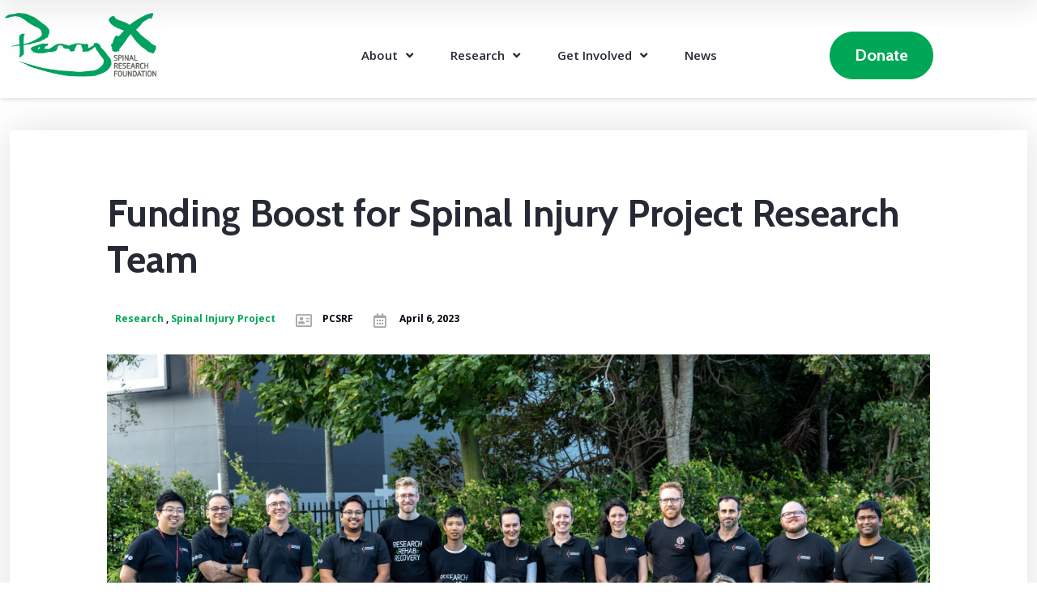

--- FILE ---
content_type: text/html; charset=UTF-8
request_url: https://www.pcsrf.org.au/funding-boost-for-spinal-injury-project-research-team/
body_size: 19905
content:
<!DOCTYPE html><html lang="en-AU"><head><meta charset="UTF-8"><meta name="viewport" content="width=device-width, initial-scale=1.0, viewport-fit=cover" /><meta name='robots' content='index, follow, max-image-preview:large, max-snippet:-1, max-video-preview:-1' /><link media="all" href="https://www.pcsrf.org.au/wp-content/cache/autoptimize/css/autoptimize_5f81f98c377f9d980a9cf5112c9d0bb4.css" rel="stylesheet"><link media="only screen and (max-width: 768px)" href="https://www.pcsrf.org.au/wp-content/cache/autoptimize/css/autoptimize_6fe211f8bb15af76999ce9135805d7af.css" rel="stylesheet"><title>Funding Boost for Spinal Injury Project Research Team | PCSRF | To Cure Paralysis for All</title><meta name="description" content="Griffith University’s Spinal Injury Project has received a major boost thanks to a $5.4 million funding extension from the Motor Accident Insurance" /><link rel="canonical" href="https://www.pcsrf.org.au/funding-boost-for-spinal-injury-project-research-team/" /><meta property="og:locale" content="en_US" /><meta property="og:type" content="article" /><meta property="og:title" content="Funding Boost for Spinal Injury Project Research Team | PCSRF | To Cure Paralysis for All" /><meta property="og:description" content="Griffith University’s Spinal Injury Project has received a major boost thanks to a $5.4 million funding extension from the Motor Accident Insurance" /><meta property="og:url" content="https://www.pcsrf.org.au/funding-boost-for-spinal-injury-project-research-team/" /><meta property="og:site_name" content="PCSRF" /><meta property="article:published_time" content="2023-04-05T22:12:44+00:00" /><meta property="article:modified_time" content="2023-04-05T22:16:32+00:00" /><meta property="og:image" content="https://www.pcsrf.org.au/wp-content/uploads/2023/04/PCSPF-_-Group-Shots-4-scaled.jpg" /><meta property="og:image:width" content="2560" /><meta property="og:image:height" content="1707" /><meta property="og:image:type" content="image/jpeg" /><meta name="author" content="PCSRF" /><meta name="twitter:label1" content="Written by" /><meta name="twitter:data1" content="PCSRF" /><meta name="twitter:label2" content="Est. reading time" /><meta name="twitter:data2" content="2 minutes" /> <script type="application/ld+json" class="yoast-schema-graph">{"@context":"https://schema.org","@graph":[{"@type":"WebPage","@id":"https://www.pcsrf.org.au/funding-boost-for-spinal-injury-project-research-team/","url":"https://www.pcsrf.org.au/funding-boost-for-spinal-injury-project-research-team/","name":"Funding Boost for Spinal Injury Project Research Team | PCSRF | To Cure Paralysis for All","isPartOf":{"@id":"https://www.pcsrf.org.au/#website"},"primaryImageOfPage":{"@id":"https://www.pcsrf.org.au/funding-boost-for-spinal-injury-project-research-team/#primaryimage"},"image":{"@id":"https://www.pcsrf.org.au/funding-boost-for-spinal-injury-project-research-team/#primaryimage"},"thumbnailUrl":"https://www.pcsrf.org.au/wp-content/uploads/2023/04/PCSPF-_-Group-Shots-4-scaled.jpg","datePublished":"2023-04-05T22:12:44+00:00","dateModified":"2023-04-05T22:16:32+00:00","author":{"@id":"https://www.pcsrf.org.au/#/schema/person/5ea0011b453c60320c913bb6d204408f"},"description":"Griffith University’s Spinal Injury Project has received a major boost thanks to a $5.4 million funding extension from the Motor Accident Insurance","breadcrumb":{"@id":"https://www.pcsrf.org.au/funding-boost-for-spinal-injury-project-research-team/#breadcrumb"},"inLanguage":"en-AU","potentialAction":[{"@type":"ReadAction","target":["https://www.pcsrf.org.au/funding-boost-for-spinal-injury-project-research-team/"]}]},{"@type":"ImageObject","inLanguage":"en-AU","@id":"https://www.pcsrf.org.au/funding-boost-for-spinal-injury-project-research-team/#primaryimage","url":"https://www.pcsrf.org.au/wp-content/uploads/2023/04/PCSPF-_-Group-Shots-4-scaled.jpg","contentUrl":"https://www.pcsrf.org.au/wp-content/uploads/2023/04/PCSPF-_-Group-Shots-4-scaled.jpg","width":2560,"height":1707,"caption":"Pcspf Group Shots 4"},{"@type":"BreadcrumbList","@id":"https://www.pcsrf.org.au/funding-boost-for-spinal-injury-project-research-team/#breadcrumb","itemListElement":[{"@type":"ListItem","position":1,"name":"Home","item":"https://www.pcsrf.org.au/"},{"@type":"ListItem","position":2,"name":"Funding Boost for Spinal Injury Project Research Team"}]},{"@type":"WebSite","@id":"https://www.pcsrf.org.au/#website","url":"https://www.pcsrf.org.au/","name":"PCSRF","description":"","potentialAction":[{"@type":"SearchAction","target":{"@type":"EntryPoint","urlTemplate":"https://www.pcsrf.org.au/?s={search_term_string}"},"query-input":{"@type":"PropertyValueSpecification","valueRequired":true,"valueName":"search_term_string"}}],"inLanguage":"en-AU"},{"@type":"Person","@id":"https://www.pcsrf.org.au/#/schema/person/5ea0011b453c60320c913bb6d204408f","name":"PCSRF","image":{"@type":"ImageObject","inLanguage":"en-AU","@id":"https://www.pcsrf.org.au/#/schema/person/image/","url":"https://secure.gravatar.com/avatar/607701da6bedafe571d1cb8db3b4cafe7eca8bfd34cc78b2e022f704d12c3198?s=96&d=mm&r=g","contentUrl":"https://secure.gravatar.com/avatar/607701da6bedafe571d1cb8db3b4cafe7eca8bfd34cc78b2e022f704d12c3198?s=96&d=mm&r=g","caption":"PCSRF"},"url":"https://www.pcsrf.org.au/author/pcsrf/"}]}</script> <link rel='dns-prefetch' href='//cdnjs.cloudflare.com' /><link rel='dns-prefetch' href='//fonts.googleapis.com' /><link rel="alternate" type="application/rss+xml" title="PCSRF &raquo; Feed" href="https://www.pcsrf.org.au/feed/" /><link rel="alternate" type="application/rss+xml" title="PCSRF &raquo; Comments Feed" href="https://www.pcsrf.org.au/comments/feed/" /><link rel='stylesheet' id='popup-maker-block-library-style-css' href='https://www.pcsrf.org.au/wp-content/cache/autoptimize/css/autoptimize_single_9963176ef6137ecf4405a5ccd36aa797.css' type='text/css' media='all' /><link rel='stylesheet' id='elementor-frontend-css' href='https://www.pcsrf.org.au/wp-content/uploads/elementor/css/custom-frontend.min.css' type='text/css' media='all' /><link rel='stylesheet' id='e-apple-webkit-css' href='https://www.pcsrf.org.au/wp-content/uploads/elementor/css/custom-apple-webkit.min.css' type='text/css' media='all' /><link rel='stylesheet' id='widget-nav-menu-css' href='https://www.pcsrf.org.au/wp-content/uploads/elementor/css/custom-pro-widget-nav-menu.min.css' type='text/css' media='all' /><link rel='stylesheet' id='widget-icon-list-css' href='https://www.pcsrf.org.au/wp-content/uploads/elementor/css/custom-widget-icon-list.min.css' type='text/css' media='all' /><link rel='stylesheet' id='elementor-post-5131-css' href='https://www.pcsrf.org.au/wp-content/cache/autoptimize/css/autoptimize_single_df4d06d7989a1934d47368d5dd00bf5f.css' type='text/css' media='all' /><link rel='stylesheet' id='elementor-post-3981-css' href='https://www.pcsrf.org.au/wp-content/cache/autoptimize/css/autoptimize_single_ff2830ff82787b03f708e764b5dea84b.css' type='text/css' media='all' /><link rel='stylesheet' id='elementor-post-5516-css' href='https://www.pcsrf.org.au/wp-content/cache/autoptimize/css/autoptimize_single_f805e96e880aeb8d217d87dd66f4674f.css' type='text/css' media='all' /><link rel='stylesheet' id='elementor-post-5440-css' href='https://www.pcsrf.org.au/wp-content/cache/autoptimize/css/autoptimize_single_712e314454d0d702b7faed5d4f8888c9.css' type='text/css' media='all' /><link rel='stylesheet' id='elementor-post-4340-css' href='https://www.pcsrf.org.au/wp-content/cache/autoptimize/css/autoptimize_single_2adbea4f4d764ca2973717b5ab54408c.css' type='text/css' media='all' /><link rel='stylesheet' id='elementor-post-3986-css' href='https://www.pcsrf.org.au/wp-content/cache/autoptimize/css/autoptimize_single_a4707efd01bf89ce9c065f83c673b55f.css' type='text/css' media='all' /><link rel='stylesheet' id='elementor-post-3987-css' href='https://www.pcsrf.org.au/wp-content/cache/autoptimize/css/autoptimize_single_cf74927aec9779dd1a0a72e4b5f134ae.css' type='text/css' media='all' /><link rel='stylesheet' id='elementor-post-4103-css' href='https://www.pcsrf.org.au/wp-content/cache/autoptimize/css/autoptimize_single_45641dd85e0b0826d9f015fbf651bc63.css' type='text/css' media='all' /><link rel='stylesheet' id='elementor-post-3747-css' href='https://www.pcsrf.org.au/wp-content/cache/autoptimize/css/autoptimize_single_0597e7d1a12bfa1a148e1786b68b11e3.css' type='text/css' media='all' /><link rel='stylesheet' id='elementor-post-3744-css' href='https://www.pcsrf.org.au/wp-content/cache/autoptimize/css/autoptimize_single_4bb6b659c15f6295492312410fdd4fcd.css' type='text/css' media='all' /><link rel='stylesheet' id='gfont-open-sans-cabin-css' href='https://fonts.googleapis.com/css?family=Open+Sans%3A300%2C400%2C400i%2C600%2C700%7CCabin%3A400%2C700&#038;display=swap' type='text/css' media='all' /><link rel='stylesheet' id='elementor-overrides-css' href='https://www.pcsrf.org.au/wp-content/cache/autoptimize/css/autoptimize_single_cd9acb497cda6998038b2e57a57d87ad.css' type='text/css' media='all' /><link rel='stylesheet' id='big-daddy-styles-css' href='https://www.pcsrf.org.au/wp-content/cache/autoptimize/css/autoptimize_single_ab2f8d041c2f1bbb28b1658305b67acc.css' type='text/css' media='all' /><link rel='stylesheet' id='main-css-css' href='https://www.pcsrf.org.au/wp-content/cache/autoptimize/css/autoptimize_single_5b787906a2bd6ca077286d10f1b43b54.css' type='text/css' media='all' /><link rel='stylesheet' id='responsive-styles-css' href='https://www.pcsrf.org.au/wp-content/cache/autoptimize/css/autoptimize_single_1e923e613c8ed850d3d824705b887fc4.css' type='text/css' media='all' /><link rel='stylesheet' id='elementor-gf-local-roboto-css' href='https://www.pcsrf.org.au/wp-content/cache/autoptimize/css/autoptimize_single_74ffa5ea50e7b60d071ed926f9f72917.css' type='text/css' media='all' /><link rel='stylesheet' id='elementor-gf-local-robotoslab-css' href='https://www.pcsrf.org.au/wp-content/cache/autoptimize/css/autoptimize_single_fbaa87950a810c0ffdf419d1963caa59.css' type='text/css' media='all' /> <script type="text/javascript" src="https://www.pcsrf.org.au/wp-includes/js/jquery/jquery.min.js" id="jquery-core-js"></script> <script type="text/javascript" id="wc-add-to-cart-js-extra">var wc_add_to_cart_params = {"ajax_url":"\/wp-admin\/admin-ajax.php","wc_ajax_url":"\/?wc-ajax=%%endpoint%%","i18n_view_cart":"View cart","cart_url":"https:\/\/www.pcsrf.org.au","is_cart":"","cart_redirect_after_add":"no"};</script> <script type="text/javascript" id="woocommerce-js-extra">var woocommerce_params = {"ajax_url":"\/wp-admin\/admin-ajax.php","wc_ajax_url":"\/?wc-ajax=%%endpoint%%","i18n_password_show":"Show password","i18n_password_hide":"Hide password"};</script> <link rel="https://api.w.org/" href="https://www.pcsrf.org.au/wp-json/" /><link rel="alternate" title="JSON" type="application/json" href="https://www.pcsrf.org.au/wp-json/wp/v2/posts/7346" /><link rel="EditURI" type="application/rsd+xml" title="RSD" href="https://www.pcsrf.org.au/xmlrpc.php?rsd" /><link rel='shortlink' href='https://www.pcsrf.org.au/?p=7346' /><link rel="alternate" title="oEmbed (JSON)" type="application/json+oembed" href="https://www.pcsrf.org.au/wp-json/oembed/1.0/embed?url=https%3A%2F%2Fwww.pcsrf.org.au%2Ffunding-boost-for-spinal-injury-project-research-team%2F" /><link rel="alternate" title="oEmbed (XML)" type="text/xml+oembed" href="https://www.pcsrf.org.au/wp-json/oembed/1.0/embed?url=https%3A%2F%2Fwww.pcsrf.org.au%2Ffunding-boost-for-spinal-injury-project-research-team%2F&#038;format=xml" /><link rel="icon" href="https://www.pcsrf.org.au/wp-content/themes/pcsrf/images/favicon.ico" />  <script>(function(h,o,t,j,a,r){
        h.hj=h.hj||function(){(h.hj.q=h.hj.q||[]).push(arguments)};
        h._hjSettings={hjid:1754034,hjsv:6};
        a=o.getElementsByTagName('head')[0];
        r=o.createElement('script');r.async=1;
        r.src=t+h._hjSettings.hjid+j+h._hjSettings.hjsv;
        a.appendChild(r);
    })(window,document,'https://static.hotjar.com/c/hotjar-','.js?sv=');</script>  <script>(function(w,d,s,l,i){w[l]=w[l]||[];w[l].push({'gtm.start':
new Date().getTime(),event:'gtm.js'});var f=d.getElementsByTagName(s)[0],
j=d.createElement(s),dl=l!='dataLayer'?'&l='+l:'';j.async=true;j.src=
'https://www.googletagmanager.com/gtm.js?id='+i+dl;f.parentNode.insertBefore(j,f);
})(window,document,'script','dataLayer','GTM-MNG2KCN');</script> <meta name="facebook-domain-verification" content="qb4mnicwep3wyuo97gyaub2wxhhuru" />  <script async src="https://www.googletagmanager.com/gtag/js?id=G-8P2QV4GYMW"></script> <script>window.dataLayer = window.dataLayer || [];
  function gtag(){dataLayer.push(arguments);}
  gtag('js', new Date());

  gtag('config', 'G-8P2QV4GYMW');</script> <noscript><style>.woocommerce-product-gallery{ opacity: 1 !important; }</style></noscript><meta name="generator" content="Elementor 3.33.0; features: additional_custom_breakpoints; settings: css_print_method-external, google_font-enabled, font_display-auto">  <script async src="https://www.googletagmanager.com/gtag/js?id=AW-16683861726"></script> <script>window.dataLayer = window.dataLayer || [];
  function gtag(){dataLayer.push(arguments);}
  gtag('js', new Date());

  gtag('config', 'AW-16683861726');</script> <meta name="generator" content="Powered by Slider Revolution 6.7.38 - responsive, Mobile-Friendly Slider Plugin for WordPress with comfortable drag and drop interface." /> <script>function setREVStartSize(e){
			//window.requestAnimationFrame(function() {
				window.RSIW = window.RSIW===undefined ? window.innerWidth : window.RSIW;
				window.RSIH = window.RSIH===undefined ? window.innerHeight : window.RSIH;
				try {
					var pw = document.getElementById(e.c).parentNode.offsetWidth,
						newh;
					pw = pw===0 || isNaN(pw) || (e.l=="fullwidth" || e.layout=="fullwidth") ? window.RSIW : pw;
					e.tabw = e.tabw===undefined ? 0 : parseInt(e.tabw);
					e.thumbw = e.thumbw===undefined ? 0 : parseInt(e.thumbw);
					e.tabh = e.tabh===undefined ? 0 : parseInt(e.tabh);
					e.thumbh = e.thumbh===undefined ? 0 : parseInt(e.thumbh);
					e.tabhide = e.tabhide===undefined ? 0 : parseInt(e.tabhide);
					e.thumbhide = e.thumbhide===undefined ? 0 : parseInt(e.thumbhide);
					e.mh = e.mh===undefined || e.mh=="" || e.mh==="auto" ? 0 : parseInt(e.mh,0);
					if(e.layout==="fullscreen" || e.l==="fullscreen")
						newh = Math.max(e.mh,window.RSIH);
					else{
						e.gw = Array.isArray(e.gw) ? e.gw : [e.gw];
						for (var i in e.rl) if (e.gw[i]===undefined || e.gw[i]===0) e.gw[i] = e.gw[i-1];
						e.gh = e.el===undefined || e.el==="" || (Array.isArray(e.el) && e.el.length==0)? e.gh : e.el;
						e.gh = Array.isArray(e.gh) ? e.gh : [e.gh];
						for (var i in e.rl) if (e.gh[i]===undefined || e.gh[i]===0) e.gh[i] = e.gh[i-1];
											
						var nl = new Array(e.rl.length),
							ix = 0,
							sl;
						e.tabw = e.tabhide>=pw ? 0 : e.tabw;
						e.thumbw = e.thumbhide>=pw ? 0 : e.thumbw;
						e.tabh = e.tabhide>=pw ? 0 : e.tabh;
						e.thumbh = e.thumbhide>=pw ? 0 : e.thumbh;
						for (var i in e.rl) nl[i] = e.rl[i]<window.RSIW ? 0 : e.rl[i];
						sl = nl[0];
						for (var i in nl) if (sl>nl[i] && nl[i]>0) { sl = nl[i]; ix=i;}
						var m = pw>(e.gw[ix]+e.tabw+e.thumbw) ? 1 : (pw-(e.tabw+e.thumbw)) / (e.gw[ix]);
						newh =  (e.gh[ix] * m) + (e.tabh + e.thumbh);
					}
					var el = document.getElementById(e.c);
					if (el!==null && el) el.style.height = newh+"px";
					el = document.getElementById(e.c+"_wrapper");
					if (el!==null && el) {
						el.style.height = newh+"px";
						el.style.display = "block";
					}
				} catch(e){
					console.log("Failure at Presize of Slider:" + e)
				}
			//});
		  };</script> </head><body class="wp-singular post-template-default single single-post postid-7346 single-format-standard wp-theme-genesis wp-child-theme-pcsrf theme-genesis woocommerce-no-js eio-default header-full-width content-sidebar genesis-breadcrumbs-hidden internal fade-load responsive-menu-pro-slide-right elementor-default elementor-template-full-width elementor-kit-5131 elementor-page elementor-page-7346 elementor-page-4103"><header data-elementor-type="header" data-elementor-id="3986" class="elementor elementor-3986 elementor-location-header" data-elementor-post-type="elementor_library"><section class="elementor-section elementor-top-section elementor-element elementor-element-de72451 elementor-section-content-middle site-header elementor-section-boxed elementor-section-height-default elementor-section-height-default" data-id="de72451" data-element_type="section"><div class="elementor-container elementor-column-gap-no"><div class="elementor-column elementor-col-50 elementor-top-column elementor-element elementor-element-911abd2 main-header-left" data-id="911abd2" data-element_type="column"><div class="elementor-widget-wrap elementor-element-populated"><div class="elementor-element elementor-element-420bdbb elementor-widget elementor-widget-html" data-id="420bdbb" data-element_type="widget" data-widget_type="html.default"><div class="elementor-widget-container"> <a href="/"> <img src="https://www.pcsrf.org.au/wp-content/uploads/2025/08/PCSRF-Updated-Logo-Aug-25.jpg" 
 data-rjs="2" 
 alt="Perry Cross" 
 width="200" /> </a></div></div></div></div><div class="elementor-column elementor-col-50 elementor-top-column elementor-element elementor-element-54462fd main-header-right" data-id="54462fd" data-element_type="column"><div class="elementor-widget-wrap elementor-element-populated"><section class="elementor-section elementor-inner-section elementor-element elementor-element-29af040 elementor-section-content-middle header-right-row-2 elementor-hidden-tablet elementor-hidden-phone elementor-section-boxed elementor-section-height-default elementor-section-height-default" data-id="29af040" data-element_type="section"><div class="elementor-container elementor-column-gap-no"><div class="elementor-column elementor-col-100 elementor-inner-column elementor-element elementor-element-a266560 elementor-hidden-tablet elementor-hidden-phone" data-id="a266560" data-element_type="column"><div class="elementor-widget-wrap elementor-element-populated"><div class="elementor-element elementor-element-26a3755 elementor-nav-menu__align-start elementor-nav-menu--stretch elementor-widget__width-auto elementor-nav-menu--dropdown-tablet elementor-nav-menu__text-align-aside elementor-nav-menu--toggle elementor-nav-menu--burger elementor-widget elementor-widget-nav-menu" data-id="26a3755" data-element_type="widget" data-settings="{&quot;full_width&quot;:&quot;stretch&quot;,&quot;submenu_icon&quot;:{&quot;value&quot;:&quot;&lt;i class=\&quot;fas fa-angle-down\&quot; aria-hidden=\&quot;true\&quot;&gt;&lt;\/i&gt;&quot;,&quot;library&quot;:&quot;fa-solid&quot;},&quot;layout&quot;:&quot;horizontal&quot;,&quot;toggle&quot;:&quot;burger&quot;}" data-widget_type="nav-menu.default"><div class="elementor-widget-container"><nav aria-label="Menu" class="elementor-nav-menu--main elementor-nav-menu__container elementor-nav-menu--layout-horizontal e--pointer-underline e--animation-fade"><ul id="menu-1-26a3755" class="elementor-nav-menu"><li class="menu-item menu-item-type-custom menu-item-object-custom menu-item-has-children menu-item-3911"><a class="elementor-item">About</a><ul class="sub-menu elementor-nav-menu--dropdown"><li class="menu-item menu-item-type-post_type menu-item-object-page menu-item-8355"><a class="elementor-sub-item" href="https://www.pcsrf.org.au/about-us/">About the Foundation</a></li><li class="menu-item menu-item-type-post_type menu-item-object-page menu-item-8354"><a class="elementor-sub-item" href="https://www.pcsrf.org.au/team/">Meet the Team</a></li><li class="menu-item menu-item-type-post_type menu-item-object-page menu-item-8406"><a class="elementor-sub-item" href="https://www.pcsrf.org.au/book-a-speaking-ambassador">Book a Volunteer Speaking Ambassador</a></li><li class="menu-item menu-item-type-post_type menu-item-object-page menu-item-8407"><a class="elementor-sub-item" href="https://www.pcsrf.org.au/share-your-story">Share Your Story</a></li><li class="menu-item menu-item-type-post_type menu-item-object-page menu-item-8421"><a class="elementor-sub-item" href="https://www.pcsrf.org.au/annual-reports/">Annual Reports</a></li></ul></li><li class="menu-item menu-item-type-custom menu-item-object-custom menu-item-has-children menu-item-3912"><a class="elementor-item">Research</a><ul class="sub-menu elementor-nav-menu--dropdown"><li class="menu-item menu-item-type-post_type menu-item-object-page menu-item-8364"><a class="elementor-sub-item" href="https://www.pcsrf.org.au/spinal-injury-project-clinical-trial">The Spinal Injury Project</a></li><li class="menu-item menu-item-type-post_type menu-item-object-page menu-item-8024"><a class="elementor-sub-item" href="https://www.pcsrf.org.au/tour/">Tour the Lab</a></li><li class="menu-item menu-item-type-post_type menu-item-object-page menu-item-8195"><a class="elementor-sub-item" href="https://www.pcsrf.org.au/facts/">About Spinal Cord Injury</a></li><li class="menu-item menu-item-type-post_type menu-item-object-page menu-item-8055"><a class="elementor-sub-item" href="https://www.pcsrf.org.au/funded-research-projects">Funded Research Projects</a></li></ul></li><li class="menu-item menu-item-type-post_type menu-item-object-page menu-item-has-children menu-item-8418"><a class="elementor-item" href="https://www.pcsrf.org.au/get-involved">Get Involved</a><ul class="sub-menu elementor-nav-menu--dropdown"><li class="menu-item menu-item-type-post_type menu-item-object-page menu-item-8142"><a class="elementor-sub-item" href="https://www.pcsrf.org.au/donate">Donate</a></li><li class="menu-item menu-item-type-post_type menu-item-object-page menu-item-8352"><a class="elementor-sub-item" href="https://www.pcsrf.org.au/leave-a-gift/">Leave a Gift in Your Will</a></li><li class="menu-item menu-item-type-custom menu-item-object-custom menu-item-8691"><a class="elementor-sub-item" href="https://fundraiseforsci.raiselysite.com/">Fundraise for a Cure</a></li><li class="menu-item menu-item-type-custom menu-item-object-custom menu-item-3914"><a class="elementor-sub-item" href="/event/">Events</a></li><li class="menu-item menu-item-type-post_type menu-item-object-page menu-item-7598"><a class="elementor-sub-item" href="https://www.pcsrf.org.au/sip-week/">SIP Week</a></li><li class="menu-item menu-item-type-post_type menu-item-object-page menu-item-7599"><a class="elementor-sub-item" href="https://www.pcsrf.org.au/summer-safety/">Summer Safety</a></li><li class="menu-item menu-item-type-post_type menu-item-object-page menu-item-8013"><a class="elementor-sub-item" href="https://www.pcsrf.org.au/corporate-partnership">Corporate Partnership</a></li><li class="menu-item menu-item-type-post_type menu-item-object-page menu-item-7601"><a class="elementor-sub-item" href="https://www.pcsrf.org.au/volunteer-with-us/">Volunteer with us</a></li><li class="menu-item menu-item-type-custom menu-item-object-custom menu-item-8011"><a class="elementor-sub-item" href="https://themerchstore.com.au/collections/perry-cross-spinal-research-foundation">Merch Store</a></li></ul></li><li class="menu-item menu-item-type-custom menu-item-object-custom menu-item-6472"><a class="elementor-item" href="/news/">News</a></li></ul></nav><div class="elementor-menu-toggle" role="button" tabindex="0" aria-label="Menu Toggle" aria-expanded="false"> <i aria-hidden="true" role="presentation" class="elementor-menu-toggle__icon--open eicon-menu-bar"></i><i aria-hidden="true" role="presentation" class="elementor-menu-toggle__icon--close eicon-close"></i></div><nav class="elementor-nav-menu--dropdown elementor-nav-menu__container" aria-hidden="true"><ul id="menu-2-26a3755" class="elementor-nav-menu"><li class="menu-item menu-item-type-custom menu-item-object-custom menu-item-has-children menu-item-3911"><a class="elementor-item" tabindex="-1">About</a><ul class="sub-menu elementor-nav-menu--dropdown"><li class="menu-item menu-item-type-post_type menu-item-object-page menu-item-8355"><a class="elementor-sub-item" href="https://www.pcsrf.org.au/about-us/" tabindex="-1">About the Foundation</a></li><li class="menu-item menu-item-type-post_type menu-item-object-page menu-item-8354"><a class="elementor-sub-item" href="https://www.pcsrf.org.au/team/" tabindex="-1">Meet the Team</a></li><li class="menu-item menu-item-type-post_type menu-item-object-page menu-item-8406"><a class="elementor-sub-item" href="https://www.pcsrf.org.au/book-a-speaking-ambassador" tabindex="-1">Book a Volunteer Speaking Ambassador</a></li><li class="menu-item menu-item-type-post_type menu-item-object-page menu-item-8407"><a class="elementor-sub-item" href="https://www.pcsrf.org.au/share-your-story" tabindex="-1">Share Your Story</a></li><li class="menu-item menu-item-type-post_type menu-item-object-page menu-item-8421"><a class="elementor-sub-item" href="https://www.pcsrf.org.au/annual-reports/" tabindex="-1">Annual Reports</a></li></ul></li><li class="menu-item menu-item-type-custom menu-item-object-custom menu-item-has-children menu-item-3912"><a class="elementor-item" tabindex="-1">Research</a><ul class="sub-menu elementor-nav-menu--dropdown"><li class="menu-item menu-item-type-post_type menu-item-object-page menu-item-8364"><a class="elementor-sub-item" href="https://www.pcsrf.org.au/spinal-injury-project-clinical-trial" tabindex="-1">The Spinal Injury Project</a></li><li class="menu-item menu-item-type-post_type menu-item-object-page menu-item-8024"><a class="elementor-sub-item" href="https://www.pcsrf.org.au/tour/" tabindex="-1">Tour the Lab</a></li><li class="menu-item menu-item-type-post_type menu-item-object-page menu-item-8195"><a class="elementor-sub-item" href="https://www.pcsrf.org.au/facts/" tabindex="-1">About Spinal Cord Injury</a></li><li class="menu-item menu-item-type-post_type menu-item-object-page menu-item-8055"><a class="elementor-sub-item" href="https://www.pcsrf.org.au/funded-research-projects" tabindex="-1">Funded Research Projects</a></li></ul></li><li class="menu-item menu-item-type-post_type menu-item-object-page menu-item-has-children menu-item-8418"><a class="elementor-item" href="https://www.pcsrf.org.au/get-involved" tabindex="-1">Get Involved</a><ul class="sub-menu elementor-nav-menu--dropdown"><li class="menu-item menu-item-type-post_type menu-item-object-page menu-item-8142"><a class="elementor-sub-item" href="https://www.pcsrf.org.au/donate" tabindex="-1">Donate</a></li><li class="menu-item menu-item-type-post_type menu-item-object-page menu-item-8352"><a class="elementor-sub-item" href="https://www.pcsrf.org.au/leave-a-gift/" tabindex="-1">Leave a Gift in Your Will</a></li><li class="menu-item menu-item-type-custom menu-item-object-custom menu-item-8691"><a class="elementor-sub-item" href="https://fundraiseforsci.raiselysite.com/" tabindex="-1">Fundraise for a Cure</a></li><li class="menu-item menu-item-type-custom menu-item-object-custom menu-item-3914"><a class="elementor-sub-item" href="/event/" tabindex="-1">Events</a></li><li class="menu-item menu-item-type-post_type menu-item-object-page menu-item-7598"><a class="elementor-sub-item" href="https://www.pcsrf.org.au/sip-week/" tabindex="-1">SIP Week</a></li><li class="menu-item menu-item-type-post_type menu-item-object-page menu-item-7599"><a class="elementor-sub-item" href="https://www.pcsrf.org.au/summer-safety/" tabindex="-1">Summer Safety</a></li><li class="menu-item menu-item-type-post_type menu-item-object-page menu-item-8013"><a class="elementor-sub-item" href="https://www.pcsrf.org.au/corporate-partnership" tabindex="-1">Corporate Partnership</a></li><li class="menu-item menu-item-type-post_type menu-item-object-page menu-item-7601"><a class="elementor-sub-item" href="https://www.pcsrf.org.au/volunteer-with-us/" tabindex="-1">Volunteer with us</a></li><li class="menu-item menu-item-type-custom menu-item-object-custom menu-item-8011"><a class="elementor-sub-item" href="https://themerchstore.com.au/collections/perry-cross-spinal-research-foundation" tabindex="-1">Merch Store</a></li></ul></li><li class="menu-item menu-item-type-custom menu-item-object-custom menu-item-6472"><a class="elementor-item" href="/news/" tabindex="-1">News</a></li></ul></nav></div></div><div class="elementor-element elementor-element-171b478 text-center elementor-widget__width-auto elementor-widget elementor-widget-html" data-id="171b478" data-element_type="widget" data-widget_type="html.default"><div class="elementor-widget-container"> <a href="https://www.pcsrf.org.au/donate" class="btn primary" style="text-align: left;line-height: 25px;letter-spacing: 0px;font-weight: 700;border-color: rgb(0, 167, 86);border-style: solid;border-width: 1px;padding: 16px 30px;border-radius: 31px;font-size: 20px;">Donate</a></div></div></div></div></div></section></div></div></div></section><section class="elementor-section elementor-top-section elementor-element elementor-element-5a5cb54 mobile-header-strip elementor-hidden-desktop elementor-hidden-mobile elementor-section-boxed elementor-section-height-default elementor-section-height-default" data-id="5a5cb54" data-element_type="section"><div class="elementor-container elementor-column-gap-no"><div class="elementor-column elementor-col-100 elementor-top-column elementor-element elementor-element-632904d" data-id="632904d" data-element_type="column"><div class="elementor-widget-wrap elementor-element-populated"><div class="elementor-element elementor-element-31a23e1 elementor-hidden-desktop elementor-widget elementor-widget-html" data-id="31a23e1" data-element_type="widget" data-widget_type="html.default"><div class="elementor-widget-container"> <a href="/contact">Reach out, we’re here to help</a></div></div></div></div></div></section></header><div data-elementor-type="single" data-elementor-id="4103" class="elementor elementor-4103 elementor-location-single post-7346 post type-post status-publish format-standard has-post-thumbnail category-research category-spinal-injury-project entry" data-elementor-post-type="elementor_library"><section class="elementor-section elementor-top-section elementor-element elementor-element-2004e0a2 elementor-section-boxed elementor-section-height-default elementor-section-height-default" data-id="2004e0a2" data-element_type="section"><div class="elementor-container elementor-column-gap-default"><div class="elementor-column elementor-col-100 elementor-top-column elementor-element elementor-element-6dc2373b post-box-wrap" data-id="6dc2373b" data-element_type="column" data-settings="{&quot;background_background&quot;:&quot;classic&quot;}"><div class="elementor-widget-wrap elementor-element-populated"><div class="elementor-element elementor-element-7de41c7f elementor-widget elementor-widget-theme-post-title elementor-page-title elementor-widget-heading" data-id="7de41c7f" data-element_type="widget" data-widget_type="theme-post-title.default"><div class="elementor-widget-container"><h1 class="elementor-heading-title elementor-size-default">Funding Boost for Spinal Injury Project Research Team</h1></div></div><div class="elementor-element elementor-element-dc61e11 elementor-mobile-align-left elementor-widget elementor-widget-post-info" data-id="dc61e11" data-element_type="widget" id="single-top-meta" data-widget_type="post-info.default"><div class="elementor-widget-container"><ul class="elementor-inline-items elementor-icon-list-items elementor-post-info"><li class="elementor-icon-list-item elementor-repeater-item-727c23b elementor-inline-item" itemprop="about"> <span class="elementor-icon-list-text elementor-post-info__item elementor-post-info__item--type-terms"> <span class="elementor-post-info__terms-list"> <span class="elementor-post-info__terms-list-item">Research </span>, <span class="elementor-post-info__terms-list-item">Spinal Injury Project</span> </span> </span></li><li class="elementor-icon-list-item elementor-repeater-item-a339c7b elementor-inline-item" itemprop="author"> <span class="elementor-icon-list-icon"> <i aria-hidden="true" class="far fa-address-card"></i> </span> <span class="elementor-icon-list-text elementor-post-info__item elementor-post-info__item--type-author"> PCSRF </span></li><li class="elementor-icon-list-item elementor-repeater-item-ba9c996 elementor-inline-item"> <span class="elementor-icon-list-icon"> <i aria-hidden="true" class="far fa-calendar"></i> </span> <span class="elementor-icon-list-text elementor-post-info__item elementor-post-info__item--type-custom"> April 6, 2023 </span></li></ul></div></div><div class="elementor-element elementor-element-6adda035 elementor-widget elementor-widget-theme-post-featured-image elementor-widget-image" data-id="6adda035" data-element_type="widget" data-widget_type="theme-post-featured-image.default"><div class="elementor-widget-container"> <img src="https://www.pcsrf.org.au/wp-content/uploads/2023/04/PCSPF-_-Group-Shots-4-scaled.jpg" title="PCSPF _ Group Shots-4" alt="Pcspf Group Shots 4" loading="lazy" /></div></div><div class="elementor-element elementor-element-5d1247e6 elementor-widget elementor-widget-theme-post-content" data-id="5d1247e6" data-element_type="widget" data-widget_type="theme-post-content.default"><div class="elementor-widget-container"><div data-elementor-type="wp-post" data-elementor-id="7346" class="elementor elementor-7346" data-elementor-post-type="post"><section class="elementor-section elementor-top-section elementor-element elementor-element-aa451c3 elementor-section-boxed elementor-section-height-default elementor-section-height-default" data-id="aa451c3" data-element_type="section"><div class="elementor-container elementor-column-gap-default"><div class="elementor-column elementor-col-100 elementor-top-column elementor-element elementor-element-eaa92ce" data-id="eaa92ce" data-element_type="column"><div class="elementor-widget-wrap elementor-element-populated"><div class="elementor-element elementor-element-9c5e749 elementor-widget elementor-widget-text-editor" data-id="9c5e749" data-element_type="widget" data-widget_type="text-editor.default"><div class="elementor-widget-container"><p>Griffith University’s Spinal Injury Project has received a major boost thanks to a $5.4 million funding extension from the Motor Accident Insurance Commission (MAIC). This funding supports the 35 researchers in the lab.</p><p>Griffith’s Clem Jones Centre for Neurobiology and Stem Cell Research team, headed by Professor James St John, is on the cusp of a human clinical trial to treat spinal cord injuries. </p><p>“The research team has created a world-first cellular nerve bridge technology which has already received two major national awards, the NHMRC Marshall and Warren Innovation Award 2019 and the Research Australia Discovery Award 2020-2021,” he said.</p><p>“The innovative technology enables the rapid generation of cellular nerve bridges which can be easily handled by surgeons for transplantation to treat spinal cord injury.</p><p>“This latest round of funding will allow the research team to expand the nerve bridge technology to a wider range of nervous system injuries including peripheral nerve and brain injuries.</p><p>“We are now on the verge of a human Phase 1 clinical trial for treating chronic spinal cord injury, and through the ongoing support of MAIC we are delighted we have been able to deliver it right here in Queensland.”</p><p> The new MAIC funding of $5.4 million brings the total MAIC investment into the therapy development to more than $16 million since 2017, with the major focus of the research being to develop a therapy for spinal cord injury. </p><p>Thank you to Insurance Commissioner Neil Singleton and his team at MAIC who continue to support this important research.</p></div></div></div></div></div></section><section class="elementor-section elementor-top-section elementor-element elementor-element-4a77a3e elementor-section-boxed elementor-section-height-default elementor-section-height-default" data-id="4a77a3e" data-element_type="section"><div class="elementor-container elementor-column-gap-default"><div class="elementor-column elementor-col-100 elementor-top-column elementor-element elementor-element-48ba29e" data-id="48ba29e" data-element_type="column"><div class="elementor-widget-wrap elementor-element-populated"><div class="elementor-element elementor-element-0db9a08 elementor-align-center elementor-widget elementor-widget-button" data-id="0db9a08" data-element_type="widget" data-widget_type="button.default"><div class="elementor-widget-container"><div class="elementor-button-wrapper"> <a class="elementor-button elementor-button-link elementor-size-sm" href="https://news.griffith.edu.au/2023/03/30/funding-boost-for-world-first-cell-transplantation-research-for-nervous-system-repair/"> <span class="elementor-button-content-wrapper"> <span class="elementor-button-text">Read more here</span> </span> </a></div></div></div></div></div></div></section></div></div></div><section class="elementor-section elementor-inner-section elementor-element elementor-element-6832ab59 elementor-section-content-middle elementor-section-boxed elementor-section-height-default elementor-section-height-default" data-id="6832ab59" data-element_type="section"><div class="elementor-container elementor-column-gap-default"><div class="elementor-column elementor-col-50 elementor-inner-column elementor-element elementor-element-3669d64d" data-id="3669d64d" data-element_type="column"><div class="elementor-widget-wrap elementor-element-populated"><div class="elementor-element elementor-element-31f572f3 elementor-widget elementor-widget-heading" data-id="31f572f3" data-element_type="widget" data-widget_type="heading.default"><div class="elementor-widget-container"><div class="elementor-heading-title elementor-size-default">Share this great article</div></div></div></div></div><div class="elementor-column elementor-col-50 elementor-inner-column elementor-element elementor-element-4d862965" data-id="4d862965" data-element_type="column"><div class="elementor-widget-wrap elementor-element-populated"><div class="elementor-element elementor-element-3f12338d elementor-widget elementor-widget-html" data-id="3f12338d" data-element_type="widget" data-widget_type="html.default"><div class="elementor-widget-container"> <a href="javascript:;" class="share-single-post-btn share-popup"><i class="fa fa-share-alt"></i></a></div></div></div></div></div></section><section class="elementor-section elementor-inner-section elementor-element elementor-element-1a74fee elementor-section-content-middle elementor-section-full_width elementor-section-height-default elementor-section-height-default" data-id="1a74fee" data-element_type="section"><div class="elementor-container elementor-column-gap-no"><div class="elementor-column elementor-col-100 elementor-inner-column elementor-element elementor-element-615695df" data-id="615695df" data-element_type="column"><div class="elementor-widget-wrap"></div></div></div></section><div class="elementor-element elementor-element-9e64b8a elementor-widget elementor-widget-shortcode" data-id="9e64b8a" data-element_type="widget" data-widget_type="shortcode.default"><div class="elementor-widget-container"><div class="elementor-shortcode"><div class="post-author-box elemtor-author"><div class="s2"><div class="s2-a"><span class="img-avatar"><img src="/wp-content/uploads/2019/07/perry-cross-logo.png" data-rjs="2" /></span></div><div class="s2-b"><p class='name'>Perry Cross</p><div class='description'> Your support can help find a cure for paralysis for all. It is about making the impossible, possible. You have the opportunity to join us in the promise of a future where paralysis can be cured. It is now a question of when, not if. 
Be part of a solution to a problem with a devastating impact on thousands of lives in Australia and globally. Together, we can make good on our promise to the world.</div></div></div></div></div></div></div><div class="elementor-element elementor-element-118e8643 single-post-navigation elementor-widget elementor-widget-post-navigation" data-id="118e8643" data-element_type="widget" data-widget_type="post-navigation.default"><div class="elementor-widget-container"><div class="elementor-post-navigation" role="navigation" aria-label="Post Navigation"><div class="elementor-post-navigation__prev elementor-post-navigation__link"> <a href="https://www.pcsrf.org.au/everything-is-possible-gala-dinner-2023/" rel="prev"><span class="post-navigation__arrow-wrapper post-navigation__arrow-prev"><i aria-hidden="true" class="fas fa-angle-left"></i><span class="elementor-screen-only">Prev</span></span><span class="elementor-post-navigation__link__prev"><span class="post-navigation__prev--label">Previous</span><span class="post-navigation__prev--title">Everything is Possible Gala Dinner 2023</span></span></a></div><div class="elementor-post-navigation__next elementor-post-navigation__link"> <a href="https://www.pcsrf.org.au/intensive-rehabilitation-trial-1-results/" rel="next"><span class="elementor-post-navigation__link__next"><span class="post-navigation__next--label">Next</span><span class="post-navigation__next--title">Intensive Rehabilitation Trial (1) Results</span></span><span class="post-navigation__arrow-wrapper post-navigation__arrow-next"><i aria-hidden="true" class="fas fa-angle-right"></i><span class="elementor-screen-only">Next</span></span></a></div></div></div></div></div></div></div></section></div><footer data-elementor-type="footer" data-elementor-id="3987" class="elementor elementor-3987 elementor-location-footer" data-elementor-post-type="elementor_library"><section class="elementor-section elementor-top-section elementor-element elementor-element-55e9234 footer-row-2 elementor-section-boxed elementor-section-height-default elementor-section-height-default" data-id="55e9234" data-element_type="section"><div class="elementor-container elementor-column-gap-default"><div class="elementor-column elementor-col-50 elementor-top-column elementor-element elementor-element-99538e3 c1" data-id="99538e3" data-element_type="column"><div class="elementor-widget-wrap elementor-element-populated"><section class="elementor-section elementor-inner-section elementor-element elementor-element-f2f4c27 c1-a elementor-section-boxed elementor-section-height-default elementor-section-height-default" data-id="f2f4c27" data-element_type="section"><div class="elementor-container elementor-column-gap-default"><div class="elementor-column elementor-col-100 elementor-inner-column elementor-element elementor-element-85fd97d" data-id="85fd97d" data-element_type="column"><div class="elementor-widget-wrap elementor-element-populated"><div class="elementor-element elementor-element-35ef3a8 retina elementor-widget elementor-widget-image" data-id="35ef3a8" data-element_type="widget" data-widget_type="image.default"><div class="elementor-widget-container"> <a href="/"> <img width="219" height="54" src="https://www.pcsrf.org.au/wp-content/uploads/2019/05/perry-cross-logo.png" class="attachment-full size-full wp-image-3909" alt="Perry Cross Logo" /> </a></div></div></div></div></div></section><section class="elementor-section elementor-inner-section elementor-element elementor-element-62d5ffa c1-b elementor-section-boxed elementor-section-height-default elementor-section-height-default" data-id="62d5ffa" data-element_type="section"><div class="elementor-container elementor-column-gap-default"><div class="elementor-column elementor-col-50 elementor-inner-column elementor-element elementor-element-73dde64" data-id="73dde64" data-element_type="column"><div class="elementor-widget-wrap elementor-element-populated"><div class="elementor-element elementor-element-526fb28 c1-b-1 elementor-widget elementor-widget-html" data-id="526fb28" data-element_type="widget" data-widget_type="html.default"><div class="elementor-widget-container"><p class="bold mb-0">Address</p><p class="mb-0" style="font-weight: 600;">PO Box 8244</br> GCMC Qld 9726</p></div></div></div></div><div class="elementor-column elementor-col-50 elementor-inner-column elementor-element elementor-element-d08a99e c1-b-2" data-id="d08a99e" data-element_type="column"><div class="elementor-widget-wrap elementor-element-populated"><div class="elementor-element elementor-element-41a34f8 elementor-widget elementor-widget-html" data-id="41a34f8" data-element_type="widget" data-widget_type="html.default"><div class="elementor-widget-container"><p class="bold mb-0">Phone</p><a href="tel:0457277579"><p class="mb-0">0457 277 579</p></a><p class="bold mb-0">Email</p><a href="mailto:team@pcsrf.org.au"><p class="mb-0">team@pcsrf.org.au</p></a></div></div></div></div></div></section><section class="elementor-section elementor-inner-section elementor-element elementor-element-3010374 c1-c elementor-section-boxed elementor-section-height-default elementor-section-height-default" data-id="3010374" data-element_type="section"><div class="elementor-container elementor-column-gap-default"><div class="elementor-column elementor-col-100 elementor-inner-column elementor-element elementor-element-251c4ea" data-id="251c4ea" data-element_type="column"><div class="elementor-widget-wrap elementor-element-populated"><div class="elementor-element elementor-element-4adb84b text-style-4 elementor-widget elementor-widget-text-editor" data-id="4adb84b" data-element_type="widget" data-widget_type="text-editor.default"><div class="elementor-widget-container"> The Perry Cross Spinal Research Foundation funds key medical research that aims to find a cure for paralysis caused by spinal injuries. The discovery of a cure is something that Perry Cross firmly believes will happen. It&#8217;s just a matter of when.</div></div></div></div></div></section></div></div><div class="elementor-column elementor-col-50 elementor-top-column elementor-element elementor-element-91214df c2" data-id="91214df" data-element_type="column"><div class="elementor-widget-wrap elementor-element-populated"><div class="elementor-element elementor-element-c64c6c3 social-icons elementor-widget elementor-widget-shortcode" data-id="c64c6c3" data-element_type="widget" data-widget_type="shortcode.default"><div class="elementor-widget-container"><div class="elementor-shortcode"><div class="social-icons footer-social-icons style-1"><a href="https://www.facebook.com/PCSRF" class="social-icon float facebook" target="_blank"><i class="fa fa-facebook-square"></i></a><a href="https://www.instagram.com/perryxfndn/?hl=en" class="social-icon float instagram" target="_blank"><i class="fa fa-instagram"></i></a><a href="https://twitter.com/PerryXFndn" class="social-icon float twitter" target="_blank"><i class="fa fa-twitter"></i></a><a href="https://www.youtube.com/channel/UCOZ72-4mGbobewWkBhPdLGA/videos" class="social-icon float youtube" target="_blank"><i class="fa fa-youtube-play"></i></a><a href="javascript:;" class="social-icon float sharethis share-popup" target="_self"><i class="fa fa-share-alt"></i></a></div></div></div></div><div class="elementor-element elementor-element-dfe92f1 logos elementor-widget elementor-widget-shortcode" data-id="dfe92f1" data-element_type="widget" data-widget_type="shortcode.default"><div class="elementor-widget-container"><div class="elementor-shortcode"><div><a href="https://novapress.com.au/" target="_blank"><img src="/wp-content/uploads/2019/05/nova-logo@2x.png" width="62" height="76" class="mr-20"></a><a href="https://www.acnc.gov.au/" target="_blank"><img src="/wp-content/uploads/2019/05/acnc2-logo@2x.png" width="76" height="76"></a></div></div></div></div></div></div></div></section><section class="elementor-section elementor-top-section elementor-element elementor-element-c1bbce1 elementor-section-boxed elementor-section-height-default elementor-section-height-default" data-id="c1bbce1" data-element_type="section"><div class="elementor-container elementor-column-gap-default"><div class="elementor-column elementor-col-100 elementor-top-column elementor-element elementor-element-bd41d4d" data-id="bd41d4d" data-element_type="column"><div class="elementor-widget-wrap elementor-element-populated"></div></div></div></section><section class="elementor-section elementor-top-section elementor-element elementor-element-1e11a79 footer-bottom f-12 elementor-section-boxed elementor-section-height-default elementor-section-height-default" data-id="1e11a79" data-element_type="section"><div class="elementor-container elementor-column-gap-default"><div class="elementor-column elementor-col-33 elementor-top-column elementor-element elementor-element-f2ab899" data-id="f2ab899" data-element_type="column"><div class="elementor-widget-wrap elementor-element-populated"><div class="elementor-element elementor-element-1be201e elementor-widget elementor-widget-shortcode" data-id="1be201e" data-element_type="widget" data-widget_type="shortcode.default"><div class="elementor-widget-container"><div class="elementor-shortcode">The Perry Cross Spinal Research Foundation &copy; 2025 All Rights Reserved</div></div></div></div></div><div class="elementor-column elementor-col-33 elementor-top-column elementor-element elementor-element-0a64e5c" data-id="0a64e5c" data-element_type="column"><div class="elementor-widget-wrap elementor-element-populated"><div class="elementor-element elementor-element-52468a8 elementor-widget elementor-widget-shortcode" data-id="52468a8" data-element_type="widget" data-widget_type="shortcode.default"><div class="elementor-widget-container"><div class="elementor-shortcode"><a href="/terms-privacy/" class="bold underline">Terms and Privacy</a></div></div></div></div></div><div class="elementor-column elementor-col-33 elementor-top-column elementor-element elementor-element-64ca3c7" data-id="64ca3c7" data-element_type="column"><div class="elementor-widget-wrap elementor-element-populated"><div class="elementor-element elementor-element-ae999b3 elementor-widget elementor-widget-shortcode" data-id="ae999b3" data-element_type="widget" data-widget_type="shortcode.default"><div class="elementor-widget-container"><div class="elementor-shortcode"><a href="https://pcsrf.org.au/" target="_blank" rel="nofollow" class="inherit">Design by Five by Five</a></div></div></div></div></div></div></section><section class="elementor-section elementor-top-section elementor-element elementor-element-73c71c7 elementor-hidden-desktop elementor-section-boxed elementor-section-height-default elementor-section-height-default" data-id="73c71c7" data-element_type="section"><div class="elementor-container elementor-column-gap-no"><div class="elementor-column elementor-col-100 elementor-top-column elementor-element elementor-element-e116031" data-id="e116031" data-element_type="column"><div class="elementor-widget-wrap elementor-element-populated"><div class="elementor-element elementor-element-648cf9e elementor-widget elementor-widget-shortcode" data-id="648cf9e" data-element_type="widget" data-widget_type="shortcode.default"><div class="elementor-widget-container"><div class="elementor-shortcode"> <button id="responsive-menu-pro-button" tabindex="1"
 class="responsive-menu-pro-button responsive-menu-pro-spring"
 type="button"
 aria-label="Menu"> <span class="responsive-menu-pro-box"><span class="responsive-menu-pro-inner"></span> </span> <span class="responsive-menu-pro-label responsive-menu-pro-label-bottom"> <span class="responsive-menu-pro-button-text"></span> </span></button><div id="responsive-menu-pro-container" class=" slide-right"><div id="responsive-menu-pro-wrapper" role="navigation" aria-label="responsive-menu"><div id="responsive-menu-pro-title"> <a href="/" target="_self"><div id="responsive-menu-pro-title-image"><img alt="" src="/wp-content/uploads/2019/07/responsive-logo@2x.png" /></div> </a> <a href="/" target="_self"> </a></div><ul id="responsive-menu-pro" role="menubar" aria-label="responsive-menu" ><li id="responsive-menu-pro-item-8487" class=" menu-item menu-item-type-post_type menu-item-object-page menu-item-home responsive-menu-pro-item" role="none"><a class="responsive-menu-pro-item-link" href="https://www.pcsrf.org.au/" tabindex="1" role="menuitem">Home</a></li><li id="responsive-menu-pro-item-9288" class=" menu-item menu-item-type-custom menu-item-object-custom menu-item-has-children responsive-menu-pro-item responsive-menu-pro-item-has-children" role="none"><a class="responsive-menu-pro-item-link" href="#" tabindex="1" role="menuitem">About Us<div class="responsive-menu-pro-subarrow"><span class="fas fa-angle-down"></span></div></a><ul aria-label='About Us' role='menu' data-depth='2' class='responsive-menu-pro-submenu responsive-menu-pro-submenu-depth-1'><li id="responsive-menu-pro-item-4406" class=" menu-item menu-item-type-post_type menu-item-object-page responsive-menu-pro-item" role="none"><a class="responsive-menu-pro-item-link" href="https://www.pcsrf.org.au/vision-mission-and-values/" tabindex="1" role="menuitem">Vision, Mission, and Values</a></li><li id="responsive-menu-pro-item-8425" class=" menu-item menu-item-type-post_type menu-item-object-page responsive-menu-pro-item" role="none"><a class="responsive-menu-pro-item-link" href="https://www.pcsrf.org.au/book-a-speaking-ambassador" tabindex="1" role="menuitem">Book a Volunteer Speaking Ambassador</a></li><li id="responsive-menu-pro-item-6028" class=" menu-item menu-item-type-custom menu-item-object-custom responsive-menu-pro-item" role="none"><a class="responsive-menu-pro-item-link" href="https://perrycrossspin.wpenginepowered.com/share-your-story" tabindex="1" role="menuitem">Share Your Story</a></li><li id="responsive-menu-pro-item-4405" class=" menu-item menu-item-type-post_type menu-item-object-page responsive-menu-pro-item" role="none"><a class="responsive-menu-pro-item-link" href="https://www.pcsrf.org.au/team/" tabindex="1" role="menuitem">Meet the Team</a></li><li id="responsive-menu-pro-item-8420" class=" menu-item menu-item-type-post_type menu-item-object-page responsive-menu-pro-item" role="none"><a class="responsive-menu-pro-item-link" href="https://www.pcsrf.org.au/annual-reports/" tabindex="1" role="menuitem">Annual Reports</a></li></ul></li><li id="responsive-menu-pro-item-9287" class=" menu-item menu-item-type-custom menu-item-object-custom menu-item-has-children responsive-menu-pro-item responsive-menu-pro-item-has-children" role="none"><a class="responsive-menu-pro-item-link" href="#" tabindex="1" role="menuitem">Research<div class="responsive-menu-pro-subarrow"><span class="fas fa-angle-down"></span></div></a><ul aria-label='Research' role='menu' data-depth='2' class='responsive-menu-pro-submenu responsive-menu-pro-submenu-depth-1'><li id="responsive-menu-pro-item-8488" class=" menu-item menu-item-type-post_type menu-item-object-page responsive-menu-pro-item" role="none"><a class="responsive-menu-pro-item-link" href="https://www.pcsrf.org.au/spinal-injury-project-clinical-trial" tabindex="1" role="menuitem">The Spinal Injury Project</a></li><li id="responsive-menu-pro-item-8489" class=" menu-item menu-item-type-post_type menu-item-object-page responsive-menu-pro-item" role="none"><a class="responsive-menu-pro-item-link" href="https://www.pcsrf.org.au/tourthelab" tabindex="1" role="menuitem">Tour the Lab</a></li><li id="responsive-menu-pro-item-4746" class=" menu-item menu-item-type-post_type menu-item-object-page responsive-menu-pro-item" role="none"><a class="responsive-menu-pro-item-link" href="https://www.pcsrf.org.au/facts/" tabindex="1" role="menuitem">About Spinal Cord Injury</a></li><li id="responsive-menu-pro-item-8688" class=" menu-item menu-item-type-post_type menu-item-object-page responsive-menu-pro-item" role="none"><a class="responsive-menu-pro-item-link" href="https://www.pcsrf.org.au/funded-research-projects" tabindex="1" role="menuitem">Funded Research Projects</a></li></ul></li><li id="responsive-menu-pro-item-8419" class=" menu-item menu-item-type-post_type menu-item-object-page menu-item-has-children responsive-menu-pro-item responsive-menu-pro-item-has-children" role="none"><a class="responsive-menu-pro-item-link" href="https://www.pcsrf.org.au/get-involved" tabindex="1" role="menuitem">Get Involved<div class="responsive-menu-pro-subarrow"><span class="fas fa-angle-down"></span></div></a><ul aria-label='Get Involved' role='menu' data-depth='2' class='responsive-menu-pro-submenu responsive-menu-pro-submenu-depth-1'><li id="responsive-menu-pro-item-8430" class=" menu-item menu-item-type-post_type menu-item-object-page responsive-menu-pro-item" role="none"><a class="responsive-menu-pro-item-link" href="https://www.pcsrf.org.au/donate" tabindex="1" role="menuitem">Donate</a></li><li id="responsive-menu-pro-item-8490" class=" menu-item menu-item-type-post_type menu-item-object-page responsive-menu-pro-item" role="none"><a class="responsive-menu-pro-item-link" href="https://www.pcsrf.org.au/fundraise-for-a-cure/" tabindex="1" role="menuitem">Fundraise for A Cure</a></li><li id="responsive-menu-pro-item-8426" class=" menu-item menu-item-type-post_type menu-item-object-page responsive-menu-pro-item" role="none"><a class="responsive-menu-pro-item-link" href="https://www.pcsrf.org.au/leave-a-gift/" tabindex="1" role="menuitem">Leave a Gift in Your Will</a></li><li id="responsive-menu-pro-item-4804" class=" menu-item menu-item-type-custom menu-item-object-custom responsive-menu-pro-item" role="none"><a class="responsive-menu-pro-item-link" href="/event/" tabindex="1" role="menuitem">Events</a></li><li id="responsive-menu-pro-item-4876" class=" menu-item menu-item-type-post_type menu-item-object-page responsive-menu-pro-item" role="none"><a class="responsive-menu-pro-item-link" href="https://www.pcsrf.org.au/sip-week/" tabindex="1" role="menuitem">SIP Week</a></li><li id="responsive-menu-pro-item-5714" class=" menu-item menu-item-type-custom menu-item-object-custom responsive-menu-pro-item" role="none"><a class="responsive-menu-pro-item-link" href="https://perrycrossspin.wpenginepowered.com/" tabindex="1" role="menuitem">Summer Safety</a></li><li id="responsive-menu-pro-item-8427" class=" menu-item menu-item-type-post_type menu-item-object-page responsive-menu-pro-item" role="none"><a class="responsive-menu-pro-item-link" href="https://www.pcsrf.org.au/corporate-partnership" tabindex="1" role="menuitem">Corporate Partnership</a></li><li id="responsive-menu-pro-item-8429" class=" menu-item menu-item-type-post_type menu-item-object-page responsive-menu-pro-item" role="none"><a class="responsive-menu-pro-item-link" href="https://www.pcsrf.org.au/volunteer-with-us/" tabindex="1" role="menuitem">Volunteer with us</a></li><li id="responsive-menu-pro-item-8428" class=" menu-item menu-item-type-custom menu-item-object-custom responsive-menu-pro-item" role="none"><a class="responsive-menu-pro-item-link" href="https://themerchstore.com.au/collections/perry-cross-spinal-research-foundation" tabindex="1" role="menuitem">Merch Store</a></li><li id="responsive-menu-pro-item-9377" class=" menu-item menu-item-type-custom menu-item-object-custom responsive-menu-pro-item" role="none"><a class="responsive-menu-pro-item-link" href="https://www.pcsrf.org.au/donate" tabindex="1" role="menuitem">Donate</a></li></ul></li><li id="responsive-menu-pro-item-6503" class=" menu-item menu-item-type-custom menu-item-object-custom responsive-menu-pro-item responsive-menu-pro-desktop-menu-col-auto" role="none"><a class="responsive-menu-pro-item-link" href="/news/" tabindex="1" role="menuitem">News</a></li><li id="responsive-menu-pro-item-4398" class=" menu-item menu-item-type-post_type menu-item-object-page responsive-menu-pro-item responsive-menu-pro-desktop-menu-col-auto" role="none"><a class="responsive-menu-pro-item-link" href="https://www.pcsrf.org.au/contact/" tabindex="1" role="menuitem">Contact</a></li></ul><div id="responsive-menu-pro-additional-content"><a class="mobile-header-phone" href="#"><i class="fa fa-phone" aria-hidden="true"></i> 0457 277 579</a></div><div id="responsive-menu-pro-search-box"><form action="https://www.pcsrf.org.au" class="responsive-menu-pro-search-form" role="search"> <input type="search" name="s" title="Search" tabindex="1"
 placeholder="Search"
 class="responsive-menu-pro-search-box"></form></div></div></div><div id="responsive-menu-pro-mask"></div></div></div></div></div></div></div></section></footer> <script>window.RS_MODULES = window.RS_MODULES || {};
			window.RS_MODULES.modules = window.RS_MODULES.modules || {};
			window.RS_MODULES.waiting = window.RS_MODULES.waiting || [];
			window.RS_MODULES.defered = true;
			window.RS_MODULES.moduleWaiting = window.RS_MODULES.moduleWaiting || {};
			window.RS_MODULES.type = 'compiled';</script> <script type="speculationrules">{"prefetch":[{"source":"document","where":{"and":[{"href_matches":"\/*"},{"not":{"href_matches":["\/wp-*.php","\/wp-admin\/*","\/wp-content\/uploads\/*","\/wp-content\/*","\/wp-content\/plugins\/*","\/wp-content\/themes\/pcsrf\/*","\/wp-content\/themes\/genesis\/*","\/*\\?(.+)"]}},{"not":{"selector_matches":"a[rel~=\"nofollow\"]"}},{"not":{"selector_matches":".no-prefetch, .no-prefetch a"}}]},"eagerness":"conservative"}]}</script> <script type="text/javascript">function genesisBlocksShare( url, title, w, h ){
			var left = ( window.innerWidth / 2 )-( w / 2 );
			var top  = ( window.innerHeight / 2 )-( h / 2 );
			return window.open(url, title, 'toolbar=no, location=no, directories=no, status=no, menubar=no, scrollbars=no, resizable=no, copyhistory=no, width=600, height=600, top='+top+', left='+left);
		}</script> <script type="text/javascript">(function() {
					// Global page view and session tracking for UAEL Modal Popup feature
					try {
						// Session tracking: increment if this is a new session
						
						// Check if any popup on this page uses current page tracking
						var hasCurrentPageTracking = false;
						var currentPagePopups = [];
						// Check all modal popups on this page for current page tracking
						if (typeof jQuery !== 'undefined') {
							jQuery('.uael-modal-parent-wrapper').each(function() {
								var scope = jQuery(this).data('page-views-scope');
								var enabled = jQuery(this).data('page-views-enabled');
								var popupId = jQuery(this).attr('id').replace('-overlay', '');	
								if (enabled === 'yes' && scope === 'current') {
									hasCurrentPageTracking = true;
									currentPagePopups.push(popupId);
								}
							});
						}
						// Global tracking: ALWAYS increment if ANY popup on the site uses global tracking
												// Current page tracking: increment per-page counters
						if (hasCurrentPageTracking && currentPagePopups.length > 0) {
							var currentUrl = window.location.href;
							var urlKey = 'uael_page_views_' + btoa(currentUrl).replace(/[^a-zA-Z0-9]/g, '').substring(0, 50);
							var currentPageViews = parseInt(localStorage.getItem(urlKey) || '0');
							currentPageViews++;
							localStorage.setItem(urlKey, currentPageViews.toString());
							// Store URL mapping for each popup
							for (var i = 0; i < currentPagePopups.length; i++) {
								var popupUrlKey = 'uael_popup_' + currentPagePopups[i] + '_url_key';
								localStorage.setItem(popupUrlKey, urlKey);
							}
						}
					} catch (e) {
						// Silently fail if localStorage is not available
					}
				})();</script>  <noscript><iframe src="https://www.googletagmanager.com/ns.html?id=GTM-MNG2KCN"
height="0" width="0" style="display:none;visibility:hidden"></iframe></noscript><div style="display:none"><section id="custom_html-13" class="widget_text widget widget_custom_html"><h4 class="widget-title widgettitle">Newsletter Signup</h4><div class="textwidget custom-html-widget"><div id="newsletter-form" class="popup-container newsletter-popup-container"><div class="header"><h5>Signup for all the latest news</h5></div><div class="inner"> <iframe class="eTapiFrame" scrolling="no" id="iFrame2" src="https://app.etapestry.com/bbphosted/PerryCrossSpinalResearchFound/newsletter.html"></iframe> <script type="text/javascript" src="https://app.etapestry.com/bbphosted/PerryCrossSpinalResearchFound/scripts/db_iframe_resize_parent.js"></script> <script>iFrameResize({ log: false }, '#iFrame2')</script> </div></div></div></section></div><div class="slide-down-menu"><section id="nav_menu-4" class="widget widget_nav_menu"><h4 class="widget-title widgettitle">About</h4><div class="menu-about-menu-container"><ul id="menu-about-menu" class="menu"><li id="menu-item-4007" class="menu-item menu-item-type-post_type menu-item-object-page menu-item-4007"><a href="https://www.pcsrf.org.au/about-us/">About Us</a></li><li id="menu-item-4010" class="menu-item menu-item-type-post_type menu-item-object-page menu-item-4010"><a href="https://www.pcsrf.org.au/vision-mission-and-values/">Vision, Mission, and Values</a></li><li id="menu-item-4008" class="menu-item menu-item-type-post_type menu-item-object-page menu-item-4008"><a href="https://www.pcsrf.org.au/team/">Meet the Team</a></li></ul></div></section><section id="nav_menu-5" class="widget widget_nav_menu"><h4 class="widget-title widgettitle">Research</h4><div class="menu-research-menu-container"><ul id="menu-research-menu" class="menu"><li id="menu-item-4069" class="menu-item menu-item-type-post_type menu-item-object-page menu-item-4069"><a href="https://www.pcsrf.org.au/funded-research-projects">Currently Funded Projects</a></li><li id="menu-item-4068" class="menu-item menu-item-type-post_type menu-item-object-page menu-item-4068"><a href="https://www.pcsrf.org.au/previously-funded-project/">Previously Funded Projects</a></li><li id="menu-item-4067" class="menu-item menu-item-type-post_type menu-item-object-page menu-item-4067"><a href="https://www.pcsrf.org.au/spinal-injury-project/">Spinal Injury Project</a></li><li id="menu-item-5704" class="menu-item menu-item-type-post_type menu-item-object-page menu-item-5704"><a href="https://www.pcsrf.org.au/virtual-lab-tour/">Virtual Lab Tour</a></li></ul></div></section></div><div class="ff-slide-popup-container"><div id="right-slide-popup-1" class="ff-slide-popup slide-right"><div class="wrapper"><i class="fa fa-close close-btn"></i><div class="inner"><h6 class="mb-0">Heading</h6><p>Sub heading here</p> [FORM_HERE]</div></div></div><div id="top-slide-popup-1" class="ff-slide-popup slide-top"><div class="wrapper"><i class="fa fa-close close-btn"></i><div class="inner">TOP POPUP CONTENT HERE...</div></div></div><div id="left-slide-popup-1" class="ff-slide-popup slide-left"><div class="wrapper"><i class="fa fa-close close-btn"></i><div class="inner">LEFT POPUP CONTENT HERE...</div></div></div><div id="bottom-slide-popup-1" class="ff-slide-popup slide-bottom"><div class="wrapper"><i class="fa fa-close close-btn"></i><div class="inner">BOTTOM POPUP CONTENT HERE...</div></div></div></div><div class="footer-sticky-cta-box"><div class="footer-sticky-cta"><div class="wrapper"><div class="inner"><div class="left"><div class="bold f-17">You can help cure paralysis by donating today</div></div><div class="right"> <a href="https://www.pcsrf.org.au/donate" class="sticky-cta" target="_blank">Donate now</a></div></div></div></div></div><div data-elementor-type="popup" data-elementor-id="3981" class="elementor elementor-3981 elementor-location-popup" data-elementor-settings="{&quot;open_selector&quot;:&quot;.share-popup&quot;,&quot;a11y_navigation&quot;:&quot;yes&quot;,&quot;triggers&quot;:[],&quot;timing&quot;:[]}" data-elementor-post-type="elementor_library"><section class="elementor-section elementor-top-section elementor-element elementor-element-9e7eb70 elementor-section-boxed elementor-section-height-default elementor-section-height-default" data-id="9e7eb70" data-element_type="section"><div class="elementor-container elementor-column-gap-default"><div class="elementor-column elementor-col-100 elementor-top-column elementor-element elementor-element-6b922372" data-id="6b922372" data-element_type="column"><div class="elementor-widget-wrap elementor-element-populated"><div class="elementor-element elementor-element-2c287ba elementor-widget elementor-widget-heading" data-id="2c287ba" data-element_type="widget" data-widget_type="heading.default"><div class="elementor-widget-container"><h3 class="elementor-heading-title elementor-size-default">Share This</h3></div></div><div class="elementor-element elementor-element-0ca9f91 elementor-widget elementor-widget-text-editor" data-id="0ca9f91" data-element_type="widget" data-widget_type="text-editor.default"><div class="elementor-widget-container"><p style="text-align: center;"><span style="font-size: 16px; text-align: center;">Select your desired option below to share a direct link to this page</span></p></div></div><div class="elementor-element elementor-element-71db3751 elementor-share-buttons--view-icon elementor-share-buttons--skin-minimal elementor-share-buttons--shape-rounded elementor-grid-0 elementor-share-buttons--color-official elementor-widget elementor-widget-share-buttons" data-id="71db3751" data-element_type="widget" data-widget_type="share-buttons.default"><div class="elementor-widget-container"><div class="elementor-grid" role="list"><div class="elementor-grid-item" role="listitem"><div class="elementor-share-btn elementor-share-btn_facebook" role="button" tabindex="0" aria-label="Share on facebook"> <span class="elementor-share-btn__icon"> <i class="fab fa-facebook" aria-hidden="true"></i> </span></div></div><div class="elementor-grid-item" role="listitem"><div class="elementor-share-btn elementor-share-btn_twitter" role="button" tabindex="0" aria-label="Share on twitter"> <span class="elementor-share-btn__icon"> <i class="fab fa-twitter" aria-hidden="true"></i> </span></div></div><div class="elementor-grid-item" role="listitem"><div class="elementor-share-btn elementor-share-btn_linkedin" role="button" tabindex="0" aria-label="Share on linkedin"> <span class="elementor-share-btn__icon"> <i class="fab fa-linkedin" aria-hidden="true"></i> </span></div></div><div class="elementor-grid-item" role="listitem"><div class="elementor-share-btn elementor-share-btn_pinterest" role="button" tabindex="0" aria-label="Share on pinterest"> <span class="elementor-share-btn__icon"> <i class="fab fa-pinterest" aria-hidden="true"></i> </span></div></div><div class="elementor-grid-item" role="listitem"><div class="elementor-share-btn elementor-share-btn_email" role="button" tabindex="0" aria-label="Share on email"> <span class="elementor-share-btn__icon"> <i class="fas fa-envelope" aria-hidden="true"></i> </span></div></div></div></div></div></div></div></div></section></div><div data-elementor-type="popup" data-elementor-id="5516" class="elementor elementor-5516 elementor-location-popup" data-elementor-settings="{&quot;open_selector&quot;:&quot;.spinal-injury-popup, #spinal-injury-popup&quot;,&quot;a11y_navigation&quot;:&quot;yes&quot;,&quot;triggers&quot;:[],&quot;timing&quot;:[]}" data-elementor-post-type="elementor_library"><section class="elementor-section elementor-top-section elementor-element elementor-element-8b8c9ce elementor-section-boxed elementor-section-height-default elementor-section-height-default" data-id="8b8c9ce" data-element_type="section"><div class="elementor-container elementor-column-gap-default"><div class="elementor-column elementor-col-100 elementor-top-column elementor-element elementor-element-a3e268f" data-id="a3e268f" data-element_type="column"><div class="elementor-widget-wrap elementor-element-populated"><div class="elementor-element elementor-element-145fa6f elementor-widget elementor-widget-image" data-id="145fa6f" data-element_type="widget" data-widget_type="image.default"><div class="elementor-widget-container"> <img loading="lazy" width="128" height="54" src="https://www.pcsrf.org.au/wp-content/uploads/2019/07/perry-cross-logo.png" class="attachment-full size-full wp-image-4294" alt="Perry Cross Logo" srcset="https://www.pcsrf.org.au/wp-content/uploads/2019/07/perry-cross-logo.png 128w, https://www.pcsrf.org.au/wp-content/uploads/2019/07/perry-cross-logo-126x53.png 126w" sizes="(max-width: 128px) 100vw, 128px" /></div></div><div class="elementor-element elementor-element-3272023 elementor-widget elementor-widget-heading" data-id="3272023" data-element_type="widget" data-widget_type="heading.default"><div class="elementor-widget-container"><h3 class="elementor-heading-title elementor-size-default">Spinal Injury Project Research</h3></div></div><div class="elementor-element elementor-element-d586fa4 elementor-widget elementor-widget-shortcode" data-id="d586fa4" data-element_type="widget" data-widget_type="shortcode.default"><div class="elementor-widget-container"><div class="elementor-shortcode"></div></div></div></div></div></div></section></div><div data-elementor-type="popup" data-elementor-id="5440" class="elementor elementor-5440 elementor-location-popup" data-elementor-settings="{&quot;open_selector&quot;:&quot;.livingwell-popup&quot;,&quot;a11y_navigation&quot;:&quot;yes&quot;,&quot;triggers&quot;:[],&quot;timing&quot;:[]}" data-elementor-post-type="elementor_library"><section class="elementor-section elementor-top-section elementor-element elementor-element-925ad8b elementor-section-boxed elementor-section-height-default elementor-section-height-default" data-id="925ad8b" data-element_type="section"><div class="elementor-container elementor-column-gap-default"><div class="elementor-column elementor-col-100 elementor-top-column elementor-element elementor-element-ceac277" data-id="ceac277" data-element_type="column"><div class="elementor-widget-wrap elementor-element-populated"><div class="elementor-element elementor-element-6f2a446 elementor-widget elementor-widget-image" data-id="6f2a446" data-element_type="widget" data-widget_type="image.default"><div class="elementor-widget-container"> <img loading="lazy" width="128" height="54" src="https://www.pcsrf.org.au/wp-content/uploads/2019/07/perry-cross-logo.png" class="attachment-thumbnail size-thumbnail wp-image-4294" alt="Perry Cross Logo" srcset="https://www.pcsrf.org.au/wp-content/uploads/2019/07/perry-cross-logo.png 128w, https://www.pcsrf.org.au/wp-content/uploads/2019/07/perry-cross-logo-126x53.png 126w" sizes="(max-width: 128px) 100vw, 128px" /></div></div><div class="elementor-element elementor-element-a057ac9 elementor-widget elementor-widget-heading" data-id="a057ac9" data-element_type="widget" data-widget_type="heading.default"><div class="elementor-widget-container"><h3 class="elementor-heading-title elementor-size-default">LIVINWell Free Online Webinar</h3></div></div><div class="elementor-element elementor-element-2d99007 elementor-widget elementor-widget-heading" data-id="2d99007" data-element_type="widget" data-widget_type="heading.default"><div class="elementor-widget-container"><h5 class="elementor-heading-title elementor-size-default">Register to receive your free gift</h5></div></div><div class="elementor-element elementor-element-a76d763 elementor-widget elementor-widget-shortcode" data-id="a76d763" data-element_type="widget" data-widget_type="shortcode.default"><div class="elementor-widget-container"><div class="elementor-shortcode"></div></div></div></div></div></div></section></div><div data-elementor-type="popup" data-elementor-id="4340" class="elementor elementor-4340 elementor-location-popup" data-elementor-settings="{&quot;entrance_animation&quot;:&quot;fadeInRight&quot;,&quot;open_selector&quot;:&quot;.leave-a-gift&quot;,&quot;entrance_animation_duration&quot;:{&quot;unit&quot;:&quot;px&quot;,&quot;size&quot;:1.2,&quot;sizes&quot;:[]},&quot;a11y_navigation&quot;:&quot;yes&quot;,&quot;triggers&quot;:{&quot;click_times&quot;:1999980,&quot;click&quot;:&quot;yes&quot;},&quot;timing&quot;:[]}" data-elementor-post-type="elementor_library"><section class="elementor-section elementor-top-section elementor-element elementor-element-501fc29 elementor-section-boxed elementor-section-height-default elementor-section-height-default" data-id="501fc29" data-element_type="section"><div class="elementor-container elementor-column-gap-default"><div class="elementor-column elementor-col-100 elementor-top-column elementor-element elementor-element-2cb538b" data-id="2cb538b" data-element_type="column"><div class="elementor-widget-wrap elementor-element-populated"><div class="elementor-element elementor-element-c988404 elementor-widget elementor-widget-image" data-id="c988404" data-element_type="widget" data-widget_type="image.default"><div class="elementor-widget-container"> <img src="https://www.pcsrf.org.au/wp-content/uploads/elementor/thumbs/perry-cross-logo-blk@2x-r60hy512iv3hd2icixgbr4zyao6t45cy8zetbhhyo8.png" title="perry-cross-logo-blk@2x" alt="Perry Cross Logo Blk@2x" loading="lazy" /></div></div><div class="elementor-element elementor-element-256876b elementor-widget elementor-widget-heading" data-id="256876b" data-element_type="widget" data-widget_type="heading.default"><div class="elementor-widget-container"><h1 class="elementor-heading-title elementor-size-default">Leave a Gift in Your Will</h1></div></div><div class="elementor-element elementor-element-c9b6c97 elementor-widget elementor-widget-text-editor" data-id="c9b6c97" data-element_type="widget" data-widget_type="text-editor.default"><div class="elementor-widget-container"><p>A legacy gift to the Perry Cross Spinal Research Foundation will help us continue the journey to discover a cure for paralysis and its many complexities.</p><p>You can help people across the world to walk again. We can&#8217;t thank you enough for considering us.</p><p>Please contact us on<br /><a href="tel:0457 277 579">0457 277 579</a> for a confidential discussion.</p></div></div><div class="elementor-element elementor-element-9e40d89 elementor-widget elementor-widget-text-editor" data-id="9e40d89" data-element_type="widget" data-widget_type="text-editor.default"><div class="elementor-widget-container"> <a class="btn primary" href="/contact">Contact Us</a></div></div></div></div></div></section></div> <script>const lazyloadRunObserver = () => {
					const lazyloadBackgrounds = document.querySelectorAll( `.e-con.e-parent:not(.e-lazyloaded)` );
					const lazyloadBackgroundObserver = new IntersectionObserver( ( entries ) => {
						entries.forEach( ( entry ) => {
							if ( entry.isIntersecting ) {
								let lazyloadBackground = entry.target;
								if( lazyloadBackground ) {
									lazyloadBackground.classList.add( 'e-lazyloaded' );
								}
								lazyloadBackgroundObserver.unobserve( entry.target );
							}
						});
					}, { rootMargin: '200px 0px 200px 0px' } );
					lazyloadBackgrounds.forEach( ( lazyloadBackground ) => {
						lazyloadBackgroundObserver.observe( lazyloadBackground );
					} );
				};
				const events = [
					'DOMContentLoaded',
					'elementor/lazyload/observe',
				];
				events.forEach( ( event ) => {
					document.addEventListener( event, lazyloadRunObserver );
				} );</script> <script type='text/javascript'>(function () {
			var c = document.body.className;
			c = c.replace(/woocommerce-no-js/, 'woocommerce-js');
			document.body.className = c;
		})();</script> <script type="text/javascript" id="elementor-frontend-js-extra">var uael_particles_script = {"uael_particles_url":"https:\/\/www.pcsrf.org.au\/wp-content\/plugins\/ultimate-elementor\/assets\/min-js\/uael-particles.min.js","particles_url":"https:\/\/www.pcsrf.org.au\/wp-content\/plugins\/ultimate-elementor\/assets\/lib\/particles\/particles.min.js","snowflakes_image":"https:\/\/www.pcsrf.org.au\/wp-content\/plugins\/ultimate-elementor\/assets\/img\/snowflake.svg","gift":"https:\/\/www.pcsrf.org.au\/wp-content\/plugins\/ultimate-elementor\/assets\/img\/gift.png","tree":"https:\/\/www.pcsrf.org.au\/wp-content\/plugins\/ultimate-elementor\/assets\/img\/tree.png","skull":"https:\/\/www.pcsrf.org.au\/wp-content\/plugins\/ultimate-elementor\/assets\/img\/skull.png","ghost":"https:\/\/www.pcsrf.org.au\/wp-content\/plugins\/ultimate-elementor\/assets\/img\/ghost.png","moon":"https:\/\/www.pcsrf.org.au\/wp-content\/plugins\/ultimate-elementor\/assets\/img\/moon.png","bat":"https:\/\/www.pcsrf.org.au\/wp-content\/plugins\/ultimate-elementor\/assets\/img\/bat.png","pumpkin":"https:\/\/www.pcsrf.org.au\/wp-content\/plugins\/ultimate-elementor\/assets\/img\/pumpkin.png"};</script> <script type="text/javascript" id="elementor-frontend-js-before">var elementorFrontendConfig = {"environmentMode":{"edit":false,"wpPreview":false,"isScriptDebug":false},"i18n":{"shareOnFacebook":"Share on Facebook","shareOnTwitter":"Share on Twitter","pinIt":"Pin it","download":"Download","downloadImage":"Download image","fullscreen":"Fullscreen","zoom":"Zoom","share":"Share","playVideo":"Play Video","previous":"Previous","next":"Next","close":"Close","a11yCarouselPrevSlideMessage":"Previous slide","a11yCarouselNextSlideMessage":"Next slide","a11yCarouselFirstSlideMessage":"This is the first slide","a11yCarouselLastSlideMessage":"This is the last slide","a11yCarouselPaginationBulletMessage":"Go to slide"},"is_rtl":false,"breakpoints":{"xs":0,"sm":480,"md":768,"lg":1023,"xl":1440,"xxl":1600},"responsive":{"breakpoints":{"mobile":{"label":"Mobile Portrait","value":767,"default_value":767,"direction":"max","is_enabled":true},"mobile_extra":{"label":"Mobile Landscape","value":880,"default_value":880,"direction":"max","is_enabled":false},"tablet":{"label":"Tablet Portrait","value":1022,"default_value":1024,"direction":"max","is_enabled":true},"tablet_extra":{"label":"Tablet Landscape","value":1200,"default_value":1200,"direction":"max","is_enabled":false},"laptop":{"label":"Laptop","value":1366,"default_value":1366,"direction":"max","is_enabled":false},"widescreen":{"label":"Widescreen","value":2400,"default_value":2400,"direction":"min","is_enabled":false}},
"hasCustomBreakpoints":true},"version":"3.33.0","is_static":false,"experimentalFeatures":{"additional_custom_breakpoints":true,"container":true,"theme_builder_v2":true,"nested-elements":true,"home_screen":true,"global_classes_should_enforce_capabilities":true,"e_variables":true,"cloud-library":true,"e_opt_in_v4_page":true,"import-export-customization":true,"e_pro_variables":true},"urls":{"assets":"https:\/\/www.pcsrf.org.au\/wp-content\/plugins\/elementor\/assets\/","ajaxurl":"https:\/\/www.pcsrf.org.au\/wp-admin\/admin-ajax.php","uploadUrl":"https:\/\/www.pcsrf.org.au\/wp-content\/uploads"},"nonces":{"floatingButtonsClickTracking":"cda23709ba"},"swiperClass":"swiper","settings":{"page":[],"editorPreferences":[]},"kit":{"viewport_tablet":1022,"active_breakpoints":["viewport_mobile","viewport_tablet"],"global_image_lightbox":"yes","lightbox_enable_counter":"yes","lightbox_enable_fullscreen":"yes","lightbox_enable_zoom":"yes","lightbox_enable_share":"yes","lightbox_title_src":"title","lightbox_description_src":"description","woocommerce_notices_elements":[]},"post":{"id":7346,"title":"Funding%20Boost%20for%20Spinal%20Injury%20Project%20Research%20Team%20%7C%20PCSRF%20%7C%20To%20Cure%20Paralysis%20for%20All","excerpt":"","featuredImage":"https:\/\/www.pcsrf.org.au\/wp-content\/uploads\/2023\/04\/PCSPF-_-Group-Shots-4-800x533.jpg"}};</script> <script type="text/javascript" id="elementor-frontend-js-after">window.scope_array = [];
								window.backend = 0;
								jQuery.cachedScript = function( url, options ) {
									// Allow user to set any option except for dataType, cache, and url.
									options = jQuery.extend( options || {}, {
										dataType: "script",
										cache: true,
										url: url
									});
									// Return the jqXHR object so we can chain callbacks.
									return jQuery.ajax( options );
								};
							    jQuery( window ).on( "elementor/frontend/init", function() {
									elementorFrontend.hooks.addAction( "frontend/element_ready/global", function( $scope, $ ){
										if ( "undefined" == typeof $scope ) {
												return;
										}
										if ( $scope.hasClass( "uael-particle-yes" ) ) {
											window.scope_array.push( $scope );
											$scope.find(".uael-particle-wrapper").addClass("js-is-enabled");
										}else{
											return;
										}
										if(elementorFrontend.isEditMode() && $scope.find(".uael-particle-wrapper").hasClass("js-is-enabled") && window.backend == 0 ){
											var uael_url = uael_particles_script.uael_particles_url;

											jQuery.cachedScript( uael_url );
											window.backend = 1;
										}else if(elementorFrontend.isEditMode()){
											var uael_url = uael_particles_script.uael_particles_url;
											jQuery.cachedScript( uael_url ).done(function(){
												var flag = true;
											});
										}
									});
								});

								// Added both `document` and `window` event listeners to address issues where some users faced problems with the `document` event not triggering as expected.
								// Define cachedScript globally to avoid redefining it.

								jQuery.cachedScript = function(url, options) {
									options = jQuery.extend(options || {}, {
										dataType: "script",
										cache: true,
										url: url
									});
									return jQuery.ajax(options); // Return the jqXHR object so we can chain callbacks
								};

								let uael_particle_loaded = false; //flag to prevent multiple script loads.

								jQuery( document ).on( "ready elementor/popup/show", () => {
										loadParticleScript();
								});

								jQuery( window ).one( "elementor/frontend/init", () => {
								 	if (!uael_particle_loaded) {
										loadParticleScript();
									}
								});
								
								function loadParticleScript(){
								 	// Use jQuery to check for the presence of the element
									if (jQuery(".uael-particle-yes").length < 1) {
										return;
									}
									
									uael_particle_loaded = true;
									var uael_url = uael_particles_script.uael_particles_url;
									// Call the cachedScript function
									jQuery.cachedScript(uael_url);
								}</script> <script type="text/javascript" id="wc-order-attribution-js-extra">var wc_order_attribution = {"params":{"lifetime":1.0e-5,"session":30,"base64":false,"ajaxurl":"https:\/\/www.pcsrf.org.au\/wp-admin\/admin-ajax.php","prefix":"wc_order_attribution_","allowTracking":true},"fields":{"source_type":"current.typ","referrer":"current_add.rf","utm_campaign":"current.cmp","utm_source":"current.src","utm_medium":"current.mdm","utm_content":"current.cnt","utm_id":"current.id","utm_term":"current.trm","utm_source_platform":"current.plt","utm_creative_format":"current.fmt","utm_marketing_tactic":"current.tct","session_entry":"current_add.ep","session_start_time":"current_add.fd","session_pages":"session.pgs","session_count":"udata.vst","user_agent":"udata.uag"}};</script> <script type="text/javascript" src="//cdnjs.cloudflare.com/ajax/libs/ScrollMagic/2.0.7/ScrollMagic.min.js" id="scroll-magic-js-js"></script> <script type="text/javascript" id="main_js-js-extra">var site_data = {"site_url":"https:\/\/www.pcsrf.org.au","theme_url":"https:\/\/www.pcsrf.org.au\/wp-content\/themes\/pcsrf","ajax_url":"https:\/\/www.pcsrf.org.au\/wp-admin\/admin-ajax.php","breadcrumb_special_links":"[{\"link\":\"Contact|<a href=\\\"\\\/contact\\\/\\\">Contact<\\\/a>\"},{\"link\":\"Team members|<a href=\\\"\\\/team\\\/\\\">Team<\\\/a>\"}]","sticky_header_selector":".site-header","sticky_header_top_offset":"0","enable_sticky_header":"1","stick_header_only_on_scroll_up":"","footer_sticky_cta_offset":"600"};</script> <script type="text/javascript" src="https://www.pcsrf.org.au/wp-content/cache/autoptimize/js/autoptimize_single_b88495c4d194bdc0d4bcfb418140721e.js" id="main_js-js"></script> <script type="text/javascript" src="https://www.pcsrf.org.au/wp-includes/js/dist/hooks.min.js" id="wp-hooks-js"></script> <script type="text/javascript" src="https://www.pcsrf.org.au/wp-includes/js/dist/i18n.min.js" id="wp-i18n-js"></script> <script type="text/javascript" id="wp-i18n-js-after">wp.i18n.setLocaleData( { 'text direction\u0004ltr': [ 'ltr' ] } );</script> <script type="text/javascript" id="elementor-pro-frontend-js-before">var ElementorProFrontendConfig = {"ajaxurl":"https:\/\/www.pcsrf.org.au\/wp-admin\/admin-ajax.php","nonce":"32c1a86052","urls":{"assets":"https:\/\/www.pcsrf.org.au\/wp-content\/plugins\/elementor-pro\/assets\/","rest":"https:\/\/www.pcsrf.org.au\/wp-json\/"},"settings":{"lazy_load_background_images":true},"popup":{"hasPopUps":true},"shareButtonsNetworks":{"facebook":{"title":"Facebook","has_counter":true},"twitter":{"title":"Twitter"},"linkedin":{"title":"LinkedIn","has_counter":true},"pinterest":{"title":"Pinterest","has_counter":true},"reddit":{"title":"Reddit","has_counter":true},"vk":{"title":"VK","has_counter":true},"odnoklassniki":{"title":"OK","has_counter":true},"tumblr":{"title":"Tumblr"},"digg":{"title":"Digg"},"skype":{"title":"Skype"},"stumbleupon":{"title":"StumbleUpon","has_counter":true},"mix":{"title":"Mix"},"telegram":{"title":"Telegram"},"pocket":{"title":"Pocket","has_counter":true},"xing":{"title":"XING","has_counter":true},"whatsapp":{"title":"WhatsApp"},"email":{"title":"Email"},"print":{"title":"Print"},"x-twitter":{"title":"X"},"threads":{"title":"Threads"}},
"woocommerce":{"menu_cart":{"cart_page_url":"https:\/\/www.pcsrf.org.au","checkout_page_url":"https:\/\/www.pcsrf.org.au","fragments_nonce":"0629290246"}},
"facebook_sdk":{"lang":"en_AU","app_id":""},"lottie":{"defaultAnimationUrl":"https:\/\/www.pcsrf.org.au\/wp-content\/plugins\/elementor-pro\/modules\/lottie\/assets\/animations\/default.json"}};</script> <script>jQuery(document).ready(function($){var ResponsiveMenuPro ={trigger: '#responsive-menu-pro-button',animationSpeed:500,breakpoint:1023,isOpen: false,activeClass: 'is-active',container: '#responsive-menu-pro-container',openClass: 'responsive-menu-pro-open',activeArrow: '<span class="fas fa-angle-up"></span>',inactiveArrow: '<span class="fas fa-angle-down"></span>',wrapper: '#responsive-menu-pro-wrapper',linkElement: '.responsive-menu-pro-item-link',subMenuTransitionTime:200,originalHeight: '',openMenu: function(){$(this.trigger).addClass(this.activeClass);$('html').addClass(this.openClass);$('.responsive-menu-pro-button-icon-active').hide();$('.responsive-menu-pro-button-icon-inactive').show();this.setWrapperTranslate();this.isOpen = true},closeMenu: function(){$(this.trigger).removeClass(this.activeClass);$('html').removeClass(this.openClass);$('.responsive-menu-pro-button-icon-inactive').hide();$('.responsive-menu-pro-button-icon-active').show();this.clearWrapperTranslate();$("#responsive-menu-pro > li").removeAttr('style');this.isOpen = false},triggerMenu: function(){this.isOpen ? this.closeMenu() : this.openMenu()},triggerSubArrow: function(subarrow){var sub_menu = $(subarrow).parent().siblings('.responsive-menu-pro-submenu');var self = this;if(sub_menu.hasClass('responsive-menu-pro-submenu-open')){sub_menu.slideUp(self.subMenuTransitionTime, 'linear',function(){$(this).css('display', '')}).removeClass('responsive-menu-pro-submenu-open');$(subarrow).html(this.inactiveArrow);$(subarrow).removeClass('responsive-menu-pro-subarrow-active')}else{sub_menu.slideDown(self.subMenuTransitionTime, 'linear').addClass('responsive-menu-pro-submenu-open');$(subarrow).html(this.activeArrow);$(subarrow).addClass('responsive-menu-pro-subarrow-active')}},menuHeight: function(){return $(this.container).height()},menuWidth: function(){return $(this.container).width()},wrapperHeight: function(){return $(this.wrapper).height()},setWrapperTranslate: function(){switch('right'){case 'left':translate = 'translateX(' + this.menuWidth() + 'px)';break;case 'right':translate = 'translateX(-' + this.menuWidth() + 'px)';break;case 'top':translate = 'translateY(' + this.wrapperHeight() + 'px)';break;case 'bottom':translate = 'translateY(-' + this.menuHeight() + 'px)';break}},clearWrapperTranslate: function(){var self = this},init: function(){var self = this;$(this.trigger).on('click', function(e){e.stopPropagation();self.triggerMenu()});$(this.trigger).mouseup(function(){$(self.trigger).blur()});$('.responsive-menu-pro-subarrow').on('click', function(e){e.preventDefault();e.stopPropagation();self.triggerSubArrow(this)});$(window).resize(function(){if($(window).width() >= self.breakpoint){if(self.isOpen){self.closeMenu()}$('#responsive-menu-pro, .responsive-menu-pro-submenu').removeAttr('style')}else{if($('.responsive-menu-pro-open').length > 0){self.setWrapperTranslate()}}});$(document).on('click', 'body', function (e){if($(window).width() < self.breakpoint){if(self.isOpen){if ($(e.target).closest('#responsive-menu-pro-container').length ||$(e.target).closest('#responsive-menu-pro-button').length){return}}self.closeMenu()}});$(this.trigger).mousedown(function(e){e.preventDefault();e.stopPropagation()});if (jQuery('#responsive-menu-pro-button').css('display') != 'none'){$('#responsive-menu-pro-button,#responsive-menu-pro a.responsive-menu-pro-item-link,#responsive-menu-pro-wrapper input').focus( function(){$(this).addClass('is-active');$('html').addClass('responsive-menu-pro-open');$('#responsive-menu-pro li').css({"opacity": "1", "margin-left": "0"})});$('a,input,button').focusout( function( event ){if ( ! $(this).parents('#responsive-menu-pro-container').length ){$('html').removeClass('responsive-menu-pro-open');$('#responsive-menu-pro-button').removeClass('is-active')}})}else{}$('#responsive-menu-pro a.responsive-menu-pro-item-link').keydown(function(event){if ( [13,27,32,35,36,37,38,39,40].indexOf( event.keyCode) == -1){return}var link = $(this);switch(event.keyCode){case 13:link.click();break;case 27:var dropdown = link.parent('li').parents('.responsive-menu-pro-submenu');if ( dropdown.length > 0 ){dropdown.hide();dropdown.prev().focus()}break;case 32:var dropdown = link.parent('li').find('.responsive-menu-pro-submenu');if ( dropdown.length > 0 ){dropdown.show();dropdown.find('a, input, button, textarea').filter(':visible').first().focus()}break;case 35:var dropdown = link.parent('li').find('.responsive-menu-pro-submenu');if ( dropdown.length > 0 ){dropdown.hide()}$(this).parents('#responsive-menu-pro').find('a.responsive-menu-pro-item-link').filter(':visible').last().focus();break;case 36:var dropdown = link.parent('li').find('.responsive-menu-pro-submenu');if( dropdown.length > 0 ){dropdown.hide()}$(this).parents('#responsive-menu-pro').find('a.responsive-menu-pro-item-link').filter(':visible').first().focus();break;case 37:event.preventDefault();event.stopPropagation();if ( link.parent('li').prevAll('li').filter(':visible').first().length == 0){link.parent('li').nextAll('li').filter(':visible').last().find('a').first().focus()}else{link.parent('li').prevAll('li').filter(':visible').first().find('a').first().focus()}if ( link.parent('li').children('.responsive-menu-pro-submenu').length ){link.parent('li').children('.responsive-menu-pro-submenu').hide()}break;case 38:var dropdown = link.parent('li').find('.responsive-menu-pro-submenu');if( dropdown.length > 0 ){event.preventDefault();event.stopPropagation();dropdown.find('a, input, button, textarea').filter(':visible').first().focus()}else{if ( link.parent('li').prevAll('li').filter(':visible').first().length == 0){link.parent('li').nextAll('li').filter(':visible').last().find('a').first().focus()}else{link.parent('li').prevAll('li').filter(':visible').first().find('a').first().focus()}}break;case 39:event.preventDefault();event.stopPropagation();if( link.parent('li').nextAll('li').filter(':visible').first().length == 0){link.parent('li').prevAll('li').filter(':visible').last().find('a').first().focus()}else{link.parent('li').nextAll('li').filter(':visible').first().find('a').first().focus()}if ( link.parent('li').children('.responsive-menu-pro-submenu').length ){link.parent('li').children('.responsive-menu-pro-submenu').hide()}break;case 40:var dropdown = link.parent('li').find('.responsive-menu-pro-submenu');if ( dropdown.length > 0 ){event.preventDefault();event.stopPropagation();dropdown.find('a, input, button, textarea').filter(':visible').first().focus()}else{if( link.parent('li').nextAll('li').filter(':visible').first().length == 0){link.parent('li').prevAll('li').filter(':visible').last().find('a').first().focus()}else{link.parent('li').nextAll('li').filter(':visible').first().find('a').first().focus()}}break}})}};ResponsiveMenuPro.init()});</script> <script type="text/javascript">jQuery(document).ready(function ($) {

            for (let i = 0; i < document.forms.length; ++i) {
                let form = document.forms[i];
				if ($(form).attr("method") != "get") { $(form).append('<input type="hidden" name="deXyToJCMtrgisf" value="cF*VNTjuUAoh48yI" />'); }
if ($(form).attr("method") != "get") { $(form).append('<input type="hidden" name="jzAdWLC-QNkRwO" value="76Yx2@OUQJr.4" />'); }
if ($(form).attr("method") != "get") { $(form).append('<input type="hidden" name="CkgXunBqVJ" value="UowFz.*Yyj" />'); }
if ($(form).attr("method") != "get") { $(form).append('<input type="hidden" name="ktmaKTSA" value="YI]5Qo" />'); }
            }

            $(document).on('submit', 'form', function () {
				if ($(this).attr("method") != "get") { $(this).append('<input type="hidden" name="deXyToJCMtrgisf" value="cF*VNTjuUAoh48yI" />'); }
if ($(this).attr("method") != "get") { $(this).append('<input type="hidden" name="jzAdWLC-QNkRwO" value="76Yx2@OUQJr.4" />'); }
if ($(this).attr("method") != "get") { $(this).append('<input type="hidden" name="CkgXunBqVJ" value="UowFz.*Yyj" />'); }
if ($(this).attr("method") != "get") { $(this).append('<input type="hidden" name="ktmaKTSA" value="YI]5Qo" />'); }
                return true;
            });

            jQuery.ajaxSetup({
                beforeSend: function (e, data) {

                    if (data.type !== 'POST') return;

                    if (typeof data.data === 'object' && data.data !== null) {
						data.data.append("deXyToJCMtrgisf", "cF*VNTjuUAoh48yI");
data.data.append("jzAdWLC-QNkRwO", "76Yx2@OUQJr.4");
data.data.append("CkgXunBqVJ", "UowFz.*Yyj");
data.data.append("ktmaKTSA", "YI]5Qo");
                    }
                    else {
                        data.data = data.data + '&deXyToJCMtrgisf=cF*VNTjuUAoh48yI&jzAdWLC-QNkRwO=76Yx2@OUQJr.4&CkgXunBqVJ=UowFz.*Yyj&ktmaKTSA=YI]5Qo';
                    }
                }
            });

        });</script> <script defer src="https://www.pcsrf.org.au/wp-content/cache/autoptimize/js/autoptimize_ff5284237bc4f989a7dda21307cd1a7d.js"></script><script>(function(){function c(){var b=a.contentDocument||a.contentWindow.document;if(b){var d=b.createElement('script');d.innerHTML="window.__CF$cv$params={r:'9a9b4f367bd698f1',t:'MTc2NTAxOTE0MC4wMDAwMDA='};var a=document.createElement('script');a.nonce='';a.src='/cdn-cgi/challenge-platform/scripts/jsd/main.js';document.getElementsByTagName('head')[0].appendChild(a);";b.getElementsByTagName('head')[0].appendChild(d)}}if(document.body){var a=document.createElement('iframe');a.height=1;a.width=1;a.style.position='absolute';a.style.top=0;a.style.left=0;a.style.border='none';a.style.visibility='hidden';document.body.appendChild(a);if('loading'!==document.readyState)c();else if(window.addEventListener)document.addEventListener('DOMContentLoaded',c);else{var e=document.onreadystatechange||function(){};document.onreadystatechange=function(b){e(b);'loading'!==document.readyState&&(document.onreadystatechange=e,c())}}}})();</script></body></html>

--- FILE ---
content_type: text/css
request_url: https://www.pcsrf.org.au/wp-content/cache/autoptimize/css/autoptimize_single_df4d06d7989a1934d47368d5dd00bf5f.css
body_size: 141
content:
.elementor-kit-5131{--e-global-color-primary:#6ec1e4;--e-global-color-secondary:#54595f;--e-global-color-text:#7a7a7a;--e-global-color-accent:#00a160;--e-global-color-c75a04e:#40c5f7;--e-global-color-5e7a935c:#fa7d5a;--e-global-color-266f2ce7:#6b6c70;--e-global-color-2e05cf9b:#f5f6f8;--e-global-color-43798d72:#86d13a;--e-global-color-b2c591d:#e0e1e4;--e-global-color-718dde38:#020613;--e-global-color-3871a2a:#fff;--e-global-typography-primary-font-family:"Roboto";--e-global-typography-primary-font-weight:600;--e-global-typography-secondary-font-family:"Roboto Slab";--e-global-typography-secondary-font-weight:400;--e-global-typography-text-font-family:"Roboto";--e-global-typography-text-font-weight:400;--e-global-typography-accent-font-family:"Roboto";--e-global-typography-accent-font-weight:500}.elementor-kit-5131 e-page-transition{background-color:#ffbc7d}.elementor-section.elementor-section-boxed>.elementor-container{max-width:1300px}.e-con{--container-max-width:1300px}.elementor-widget:not(:last-child){margin-block-end:24px}.elementor-element{--widgets-spacing:24px 24px;--widgets-spacing-row:24px;--widgets-spacing-column:24px}{}h1.entry-title{display:var(--page-title-display)}@media(max-width:1022px){.elementor-section.elementor-section-boxed>.elementor-container{max-width:1024px}.e-con{--container-max-width:1024px}}@media(max-width:767px){.elementor-section.elementor-section-boxed>.elementor-container{max-width:767px}.e-con{--container-max-width:767px}}.team-profile-internal.profile-box p.text-style-2{display:none}

--- FILE ---
content_type: text/css
request_url: https://www.pcsrf.org.au/wp-content/cache/autoptimize/css/autoptimize_single_ff2830ff82787b03f708e764b5dea84b.css
body_size: -14
content:
.elementor-3981 .elementor-element.elementor-element-2c287ba{text-align:center}.elementor-3981 .elementor-element.elementor-element-71db3751{--alignment:center;--grid-side-margin:10px;--grid-column-gap:10px;--grid-row-gap:10px;--grid-bottom-margin:10px}.elementor-3981 .elementor-element.elementor-element-71db3751 .elementor-share-btn{font-size:calc(1.1px * 10)}#elementor-popup-modal-3981{background-color:rgba(0,0,0,.8);justify-content:center;align-items:center;pointer-events:all}#elementor-popup-modal-3981 .dialog-message{width:640px;height:auto}#elementor-popup-modal-3981 .dialog-close-button{display:flex}#elementor-popup-modal-3981 .dialog-widget-content{box-shadow:2px 8px 23px 3px rgba(0,0,0,.2)}@media(max-width:1022px){.elementor-3981 .elementor-element.elementor-element-71db3751{--grid-side-margin:10px;--grid-column-gap:10px;--grid-row-gap:10px;--grid-bottom-margin:10px}}@media(max-width:767px){.elementor-3981 .elementor-element.elementor-element-71db3751{--grid-side-margin:10px;--grid-column-gap:10px;--grid-row-gap:10px;--grid-bottom-margin:10px}}

--- FILE ---
content_type: text/css
request_url: https://www.pcsrf.org.au/wp-content/cache/autoptimize/css/autoptimize_single_f805e96e880aeb8d217d87dd66f4674f.css
body_size: -102
content:
.elementor-5516 .elementor-element.elementor-element-3272023{text-align:center}.elementor-5516 .elementor-element.elementor-element-3272023 .elementor-heading-title{text-transform:uppercase}#elementor-popup-modal-5516{background-color:rgba(0,0,0,.8);justify-content:center;align-items:center;pointer-events:all}#elementor-popup-modal-5516 .dialog-message{width:640px;height:auto}#elementor-popup-modal-5516 .dialog-close-button{display:flex}#elementor-popup-modal-5516 .dialog-widget-content{box-shadow:2px 8px 23px 3px rgba(0,0,0,.2)}.elementor-5516 .elementor-element.elementor-element-d586fa4 input#gform_submit_button_35:hover{cursor:pointer}

--- FILE ---
content_type: text/css
request_url: https://www.pcsrf.org.au/wp-content/cache/autoptimize/css/autoptimize_single_712e314454d0d702b7faed5d4f8888c9.css
body_size: -157
content:
.elementor-5440 .elementor-element.elementor-element-a057ac9{text-align:center}.elementor-5440 .elementor-element.elementor-element-2d99007{text-align:center}#elementor-popup-modal-5440{background-color:rgba(0,0,0,.8);justify-content:center;align-items:center;pointer-events:all}#elementor-popup-modal-5440 .dialog-message{width:640px;height:auto}#elementor-popup-modal-5440 .dialog-close-button{display:flex}#elementor-popup-modal-5440 .dialog-widget-content{box-shadow:2px 8px 23px 3px rgba(0,0,0,.2)}

--- FILE ---
content_type: text/css
request_url: https://www.pcsrf.org.au/wp-content/cache/autoptimize/css/autoptimize_single_2adbea4f4d764ca2973717b5ab54408c.css
body_size: -37
content:
.elementor-4340 .elementor-element.elementor-element-c988404{text-align:center}.elementor-4340 .elementor-element.elementor-element-256876b>.elementor-widget-container{margin:50px 0}.elementor-4340 .elementor-element.elementor-element-256876b{text-align:center}.elementor-4340 .elementor-element.elementor-element-256876b .elementor-heading-title{font-size:24px;color:#262a35}.elementor-4340 .elementor-element.elementor-element-c9b6c97>.elementor-widget-container{margin:0 0 50px}.elementor-4340 .elementor-element.elementor-element-c9b6c97{text-align:center;font-size:15px}.elementor-4340 .elementor-element.elementor-element-9e40d89{text-align:center;font-size:15px}#elementor-popup-modal-4340 .dialog-widget-content{animation-duration:1.2s;box-shadow:2px 8px 23px 3px rgba(0,0,0,.2)}#elementor-popup-modal-4340{background-color:rgba(0,0,0,.8);justify-content:flex-end;align-items:flex-start;pointer-events:all}#elementor-popup-modal-4340 .dialog-message{width:420px;height:100vh;align-items:flex-start;padding:50px 32px 30px}#elementor-popup-modal-4340 .dialog-close-button{display:flex}

--- FILE ---
content_type: text/css
request_url: https://www.pcsrf.org.au/wp-content/cache/autoptimize/css/autoptimize_single_a4707efd01bf89ce9c065f83c673b55f.css
body_size: 371
content:
.elementor-3986 .elementor-element.elementor-element-de72451>.elementor-container>.elementor-column>.elementor-widget-wrap{align-content:center;align-items:center}.elementor-3986 .elementor-element.elementor-element-911abd2>.elementor-element-populated{padding:0}.elementor-3986 .elementor-element.elementor-element-54462fd>.elementor-widget-wrap>.elementor-widget:not(.elementor-widget__width-auto):not(.elementor-widget__width-initial):not(:last-child):not(.elementor-absolute){margin-bottom:0}.elementor-3986 .elementor-element.elementor-element-54462fd>.elementor-element-populated{text-align:right}.elementor-3986 .elementor-element.elementor-element-29af040>.elementor-container>.elementor-column>.elementor-widget-wrap{align-content:center;align-items:center}.elementor-3986 .elementor-element.elementor-element-29af040{margin-top:15px;margin-bottom:0}.elementor-bc-flex-widget .elementor-3986 .elementor-element.elementor-element-a266560.elementor-column .elementor-widget-wrap{align-items:space-between}.elementor-3986 .elementor-element.elementor-element-a266560.elementor-column.elementor-element[data-element_type="column"]>.elementor-widget-wrap.elementor-element-populated{align-content:space-between;align-items:space-between}.elementor-3986 .elementor-element.elementor-element-a266560.elementor-column>.elementor-widget-wrap{justify-content:space-evenly}.elementor-3986 .elementor-element.elementor-element-a266560>.elementor-widget-wrap>.elementor-widget:not(.elementor-widget__width-auto):not(.elementor-widget__width-initial):not(:last-child):not(.elementor-absolute){margin-bottom:0}.elementor-3986 .elementor-element.elementor-element-26a3755{width:auto;max-width:auto}.elementor-3986 .elementor-element.elementor-element-26a3755 .elementor-menu-toggle{margin-left:auto}.elementor-3986 .elementor-element.elementor-element-26a3755 .e--pointer-framed .elementor-item:before{border-width:0}.elementor-3986 .elementor-element.elementor-element-26a3755 .e--pointer-framed.e--animation-draw .elementor-item:before{border-width:0}.elementor-3986 .elementor-element.elementor-element-26a3755 .e--pointer-framed.e--animation-draw .elementor-item:after{border-width:0}.elementor-3986 .elementor-element.elementor-element-26a3755 .e--pointer-framed.e--animation-corners .elementor-item:before{border-width:0}.elementor-3986 .elementor-element.elementor-element-26a3755 .e--pointer-framed.e--animation-corners .elementor-item:after{border-width:0}.elementor-3986 .elementor-element.elementor-element-26a3755 .e--pointer-underline .elementor-item:after,.elementor-3986 .elementor-element.elementor-element-26a3755 .e--pointer-overline .elementor-item:before,.elementor-3986 .elementor-element.elementor-element-26a3755 .e--pointer-double-line .elementor-item:before,.elementor-3986 .elementor-element.elementor-element-26a3755 .e--pointer-double-line .elementor-item:after{height:0}.elementor-3986 .elementor-element.elementor-element-26a3755 .elementor-nav-menu--dropdown .elementor-item,.elementor-3986 .elementor-element.elementor-element-26a3755 .elementor-nav-menu--dropdown .elementor-sub-item{font-size:14px;letter-spacing:.3px}.elementor-3986 .elementor-element.elementor-element-26a3755 .elementor-nav-menu--dropdown a{padding-top:6px;padding-bottom:6px}.elementor-3986 .elementor-element.elementor-element-26a3755 .elementor-nav-menu--main>.elementor-nav-menu>li>.elementor-nav-menu--dropdown,.elementor-3986 .elementor-element.elementor-element-26a3755 .elementor-nav-menu__container.elementor-nav-menu--dropdown{margin-top:16px !important}.elementor-3986 .elementor-element.elementor-element-171b478{width:auto;max-width:auto}.elementor-3986 .elementor-element.elementor-element-31a23e1>.elementor-widget-container{background-color:#00a756}.elementor-theme-builder-content-area{height:400px}.elementor-location-header:before,.elementor-location-footer:before{content:"";display:table;clear:both}@media(max-width:1022px){.elementor-3986 .elementor-element.elementor-element-54462fd>.elementor-element-populated{padding:0 70px 0 0}}@media(min-width:768px){.elementor-3986 .elementor-element.elementor-element-911abd2{width:23%}.elementor-3986 .elementor-element.elementor-element-54462fd{width:77%}}.elementor-3986 .elementor-element.elementor-element-420bdbb{margin-bottom:0}@media only screen and (max-width:1023px){.elementor-3986 .elementor-element.elementor-element-420bdbb{max-width:155px}}

--- FILE ---
content_type: text/css
request_url: https://www.pcsrf.org.au/wp-content/cache/autoptimize/css/autoptimize_single_cf74927aec9779dd1a0a72e4b5f134ae.css
body_size: 243
content:
.elementor-3987 .elementor-element.elementor-element-55e9234{padding:30px 0 0}.elementor-3987 .elementor-element.elementor-element-99538e3>.elementor-widget-wrap>.elementor-widget:not(.elementor-widget__width-auto):not(.elementor-widget__width-initial):not(:last-child):not(.elementor-absolute){margin-bottom:20px}.elementor-3987 .elementor-element.elementor-element-35ef3a8{text-align:left}.elementor-3987 .elementor-element.elementor-element-91214df>.elementor-element-populated{text-align:right}.elementor-3987 .elementor-element.elementor-element-dfe92f1>.elementor-widget-container{padding:45px 0 0}.elementor-3987 .elementor-element.elementor-element-c1bbce1{margin-top:0;margin-bottom:-15px}.elementor-3987 .elementor-element.elementor-element-f2160f1{--spacer-size:0px}.elementor-3987 .elementor-element.elementor-element-f2160f1>.elementor-widget-container{border-style:solid;border-width:1px 0 0;border-color:#e0e1e4}.elementor-3987 .elementor-element.elementor-element-1e11a79,.elementor-3987 .elementor-element.elementor-element-1e11a79>.elementor-background-overlay{border-radius:0}.elementor-3987 .elementor-element.elementor-element-1e11a79 .elementor-heading-title{color:#020613}.elementor-3987 .elementor-element.elementor-element-1e11a79{margin-top:0;margin-bottom:0}.elementor-3987 .elementor-element.elementor-element-0a64e5c>.elementor-element-populated{text-align:center}.elementor-3987 .elementor-element.elementor-element-64ca3c7>.elementor-element-populated{text-align:right}.elementor-3987 .elementor-element.elementor-element-73c71c7{margin-top:0;margin-bottom:0;padding:0}.elementor-3987 .elementor-element.elementor-element-e116031>.elementor-widget-wrap>.elementor-widget:not(.elementor-widget__width-auto):not(.elementor-widget__width-initial):not(:last-child):not(.elementor-absolute){margin-bottom:0}.elementor-3987 .elementor-element.elementor-element-e116031>.elementor-element-populated{margin:0;--e-column-margin-right:0px;--e-column-margin-left:0px;padding:0}.elementor-3987 .elementor-element.elementor-element-648cf9e>.elementor-widget-container{margin:0;padding:0}.elementor-theme-builder-content-area{height:400px}.elementor-location-header:before,.elementor-location-footer:before{content:"";display:table;clear:both}@media(max-width:767px){.elementor-3987 .elementor-element.elementor-element-35ef3a8{text-align:center}.elementor-3987 .elementor-element.elementor-element-dfe92f1>.elementor-widget-container{padding:0}}@media(min-width:768px){.elementor-3987 .elementor-element.elementor-element-73dde64{width:30.137%}.elementor-3987 .elementor-element.elementor-element-d08a99e{width:69.765%}.elementor-3987 .elementor-element.elementor-element-0a64e5c{width:45.154%}.elementor-3987 .elementor-element.elementor-element-64ca3c7{width:21.512%}}@media(max-width:1022px) and (min-width:768px){.elementor-3987 .elementor-element.elementor-element-f2ab899{width:33.33%}.elementor-3987 .elementor-element.elementor-element-0a64e5c{width:33.33%}.elementor-3987 .elementor-element.elementor-element-64ca3c7{width:33.33%}}.elementor-3987 .elementor-element.elementor-element-73c71c7{padding:0;margin:0}

--- FILE ---
content_type: text/css
request_url: https://www.pcsrf.org.au/wp-content/cache/autoptimize/css/autoptimize_single_45641dd85e0b0826d9f015fbf651bc63.css
body_size: 954
content:
.elementor-4103 .elementor-element.elementor-element-2004e0a2>.elementor-container{max-width:1272px}.elementor-4103 .elementor-element.elementor-element-2004e0a2{padding:20px 12px 80px}.elementor-4103 .elementor-element.elementor-element-6dc2373b:not(.elementor-motion-effects-element-type-background)>.elementor-widget-wrap,.elementor-4103 .elementor-element.elementor-element-6dc2373b>.elementor-widget-wrap>.elementor-motion-effects-container>.elementor-motion-effects-layer{background-color:#fff}.elementor-4103 .elementor-element.elementor-element-6dc2373b>.elementor-element-populated{transition:background .3s,border .3s,border-radius .3s,box-shadow .3s}.elementor-4103 .elementor-element.elementor-element-6dc2373b>.elementor-element-populated>.elementor-background-overlay{transition:background .3s,border-radius .3s,opacity .3s}.elementor-4103 .elementor-element.elementor-element-7de41c7f .elementor-heading-title{font-size:47px;font-weight:700;line-height:57px;color:#262a35}.elementor-4103 .elementor-element.elementor-element-dc61e11>.elementor-widget-container{margin:10px 0 0;padding:0 0 10px;border-style:solid;border-width:0;border-color:#e0e1e4}.elementor-4103 .elementor-element.elementor-element-dc61e11 .elementor-icon-list-items:not(.elementor-inline-items) .elementor-icon-list-item:not(:last-child){padding-bottom:calc(25px/2)}.elementor-4103 .elementor-element.elementor-element-dc61e11 .elementor-icon-list-items:not(.elementor-inline-items) .elementor-icon-list-item:not(:first-child){margin-top:calc(25px/2)}.elementor-4103 .elementor-element.elementor-element-dc61e11 .elementor-icon-list-items.elementor-inline-items .elementor-icon-list-item{margin-right:calc(25px/2);margin-left:calc(25px/2)}.elementor-4103 .elementor-element.elementor-element-dc61e11 .elementor-icon-list-items.elementor-inline-items{margin-right:calc(-25px/2);margin-left:calc(-25px/2)}body.rtl .elementor-4103 .elementor-element.elementor-element-dc61e11 .elementor-icon-list-items.elementor-inline-items .elementor-icon-list-item:after{left:calc(-25px/2)}body:not(.rtl) .elementor-4103 .elementor-element.elementor-element-dc61e11 .elementor-icon-list-items.elementor-inline-items .elementor-icon-list-item:after{right:calc(-25px/2)}.elementor-4103 .elementor-element.elementor-element-dc61e11 .elementor-icon-list-icon i{color:#a7a8aa}.elementor-4103 .elementor-element.elementor-element-dc61e11 .elementor-icon-list-icon svg{fill:#a7a8aa}body:not(.rtl) .elementor-4103 .elementor-element.elementor-element-dc61e11 .elementor-icon-list-text{padding-left:10px}body.rtl .elementor-4103 .elementor-element.elementor-element-dc61e11 .elementor-icon-list-text{padding-right:10px}.elementor-4103 .elementor-element.elementor-element-dc61e11 .elementor-icon-list-item{font-size:12px;font-weight:700}.elementor-4103 .elementor-element.elementor-element-6adda035>.elementor-widget-container{margin:0 0 30px}.elementor-4103 .elementor-element.elementor-element-5d1247e6{line-height:2.1em}.elementor-4103 .elementor-element.elementor-element-6832ab59>.elementor-container>.elementor-column>.elementor-widget-wrap{align-content:center;align-items:center}.elementor-4103 .elementor-element.elementor-element-6832ab59{border-style:solid;border-width:1px;border-color:#e0e1e4;margin-top:60px;margin-bottom:20px;padding:5px 30px}.elementor-4103 .elementor-element.elementor-element-31f572f3 .elementor-heading-title{font-weight:700}.elementor-4103 .elementor-element.elementor-element-4d862965>.elementor-element-populated{text-align:right}.elementor-4103 .elementor-element.elementor-element-1a74fee>.elementor-container>.elementor-column>.elementor-widget-wrap{align-content:center;align-items:center}.elementor-4103 .elementor-element.elementor-element-1a74fee{margin-top:0;margin-bottom:20px;padding:0}.elementor-4103 .elementor-element.elementor-element-615695df>.elementor-widget-wrap>.elementor-widget:not(.elementor-widget__width-auto):not(.elementor-widget__width-initial):not(:last-child):not(.elementor-absolute){margin-bottom:0}.elementor-4103 .elementor-element.elementor-element-118e8643>.elementor-widget-container{margin:50px 0 0}.elementor-4103 .elementor-element.elementor-element-118e8643 span.post-navigation__prev--label,.elementor-4103 .elementor-element.elementor-element-118e8643 span.post-navigation__next--label{font-size:24px;font-weight:700;text-transform:none}.elementor-4103 .elementor-element.elementor-element-118e8643 span.post-navigation__prev--title,.elementor-4103 .elementor-element.elementor-element-118e8643 span.post-navigation__next--title{color:#aaa5aa;font-size:15px;font-weight:400}.elementor-4103 .elementor-element.elementor-element-118e8643 .post-navigation__arrow-wrapper{color:#a7a8aa;fill:#a7a8aa;font-size:44px}.elementor-4103 .elementor-element.elementor-element-118e8643 .elementor-post-navigation__link a{gap:15px}@media(min-width:768px){.elementor-4103 .elementor-element.elementor-element-3669d64d{width:70%}.elementor-4103 .elementor-element.elementor-element-4d862965{width:30%}}@media(max-width:1022px){.elementor-4103 .elementor-element.elementor-element-6dc2373b>.elementor-widget-wrap>.elementor-widget:not(.elementor-widget__width-auto):not(.elementor-widget__width-initial):not(:last-child):not(.elementor-absolute){margin-bottom:0}}@media(max-width:767px){.elementor-4103 .elementor-element.elementor-element-6dc2373b>.elementor-widget-wrap>.elementor-widget:not(.elementor-widget__width-auto):not(.elementor-widget__width-initial):not(:last-child):not(.elementor-absolute){margin-bottom:0}.elementor-4103 .elementor-element.elementor-element-6dc2373b>.elementor-element-populated{padding:0}.elementor-4103 .elementor-element.elementor-element-7de41c7f>.elementor-widget-container{margin:0}.elementor-4103 .elementor-element.elementor-element-7de41c7f .elementor-heading-title{font-size:33px}.elementor-4103 .elementor-element.elementor-element-dc61e11 .elementor-icon-list-items:not(.elementor-inline-items) .elementor-icon-list-item:not(:last-child){padding-bottom:calc(15px/2)}.elementor-4103 .elementor-element.elementor-element-dc61e11 .elementor-icon-list-items:not(.elementor-inline-items) .elementor-icon-list-item:not(:first-child){margin-top:calc(15px/2)}.elementor-4103 .elementor-element.elementor-element-dc61e11 .elementor-icon-list-items.elementor-inline-items .elementor-icon-list-item{margin-right:calc(15px/2);margin-left:calc(15px/2)}.elementor-4103 .elementor-element.elementor-element-dc61e11 .elementor-icon-list-items.elementor-inline-items{margin-right:calc(-15px/2);margin-left:calc(-15px/2)}body.rtl .elementor-4103 .elementor-element.elementor-element-dc61e11 .elementor-icon-list-items.elementor-inline-items .elementor-icon-list-item:after{left:calc(-15px/2)}body:not(.rtl) .elementor-4103 .elementor-element.elementor-element-dc61e11 .elementor-icon-list-items.elementor-inline-items .elementor-icon-list-item:after{right:calc(-15px/2)}.elementor-4103 .elementor-element.elementor-element-dc61e11 .elementor-icon-list-icon{width:16px}.elementor-4103 .elementor-element.elementor-element-dc61e11 .elementor-icon-list-icon i{font-size:16px}.elementor-4103 .elementor-element.elementor-element-dc61e11 .elementor-icon-list-icon svg{--e-icon-list-icon-size:16px}.elementor-4103 .elementor-element.elementor-element-dc61e11 .elementor-icon-list-item{line-height:27px}.elementor-4103 .elementor-element.elementor-element-6832ab59{padding:5px}.elementor-4103 .elementor-element.elementor-element-3669d64d{width:80%}.elementor-4103 .elementor-element.elementor-element-4d862965{width:20%}.elementor-4103 .elementor-element.elementor-element-118e8643 span.post-navigation__prev--label,.elementor-4103 .elementor-element.elementor-element-118e8643 span.post-navigation__next--label{font-size:14px}.elementor-4103 .elementor-element.elementor-element-118e8643 span.post-navigation__prev--title,.elementor-4103 .elementor-element.elementor-element-118e8643 span.post-navigation__next--title{font-size:10px}}.elementor-4103 .elementor-element.elementor-element-31f572f3{color:#262a35;font-family:Cabin;font-size:18px;font-weight:700;line-height:24px}.share-single-post-btn{border:1px solid #00a756;width:44px;height:44px;display:inline-block;border-radius:100%;text-align:center;line-height:42px;background:#00a756;color:#fff;font-size:12px}.share-single-post-btn:hover{color:#020613;background:#fff;border-color:#020613}.single-post-navigation{line-height:1.4}.site-inner{background:#f5f6f8}#elementor #single-top-meta .elementor-icon-list-icon i,#single-top-meta .elementor-icon-list-icon i{font-size:18px;position:relative;top:2px}#single-top-meta .elementor-post-info__terms-list-item{color:#00a756}

--- FILE ---
content_type: text/css
request_url: https://www.pcsrf.org.au/wp-content/cache/autoptimize/css/autoptimize_single_0597e7d1a12bfa1a148e1786b68b11e3.css
body_size: 103
content:
.elementor-3747 .elementor-element.elementor-element-efd47f6>.elementor-container>.elementor-column>.elementor-widget-wrap{align-content:center;align-items:center}.elementor-3747 .elementor-element.elementor-element-095df8f{text-align:left}.elementor-3747 .elementor-element.elementor-element-a5355f9>.elementor-widget-wrap>.elementor-widget:not(.elementor-widget__width-auto):not(.elementor-widget__width-initial):not(:last-child):not(.elementor-absolute){margin-bottom:0}.elementor-3747 .elementor-element.elementor-element-a5355f9>.elementor-element-populated{text-align:right}.elementor-3747 .elementor-element.elementor-element-e89b9c2>.elementor-container>.elementor-column>.elementor-widget-wrap{align-content:center;align-items:center}.elementor-bc-flex-widget .elementor-3747 .elementor-element.elementor-element-3dfc160.elementor-column .elementor-widget-wrap{align-items:center}.elementor-3747 .elementor-element.elementor-element-3dfc160.elementor-column.elementor-element[data-element_type="column"]>.elementor-widget-wrap.elementor-element-populated{align-content:center;align-items:center}.elementor-3747 .elementor-element.elementor-element-06e26a3>.elementor-container>.elementor-column>.elementor-widget-wrap{align-content:center;align-items:center}.elementor-3747 .elementor-element.elementor-element-06e26a3{margin-top:5px;margin-bottom:0}.elementor-3747 .elementor-element.elementor-element-d8416c0>.elementor-widget-wrap>.elementor-widget:not(.elementor-widget__width-auto):not(.elementor-widget__width-initial):not(:last-child):not(.elementor-absolute){margin-bottom:0}.elementor-3747 .elementor-element.elementor-element-f56ae79 .elementor-menu-toggle{margin-left:auto}@media(max-width:1022px){.elementor-3747 .elementor-element.elementor-element-a5355f9>.elementor-element-populated{padding:0 70px 0 0}.elementor-3747 .elementor-element.elementor-element-dfeaacf>.elementor-widget-container{padding:0 20px 0 0}.elementor-3747 .elementor-element.elementor-element-1810fb0>.elementor-widget-container{padding:0 20px 0 0}.elementor-3747 .elementor-element.elementor-element-c689f19>.elementor-widget-container{padding:0 20px 0 0}}@media(min-width:768px){.elementor-3747 .elementor-element.elementor-element-fd213c3{width:23%}.elementor-3747 .elementor-element.elementor-element-a5355f9{width:77%}.elementor-3747 .elementor-element.elementor-element-c53342f{width:82.057%}.elementor-3747 .elementor-element.elementor-element-d76d31a{width:10.527%}.elementor-3747 .elementor-element.elementor-element-cdf30d4{width:7.057%}.elementor-3747 .elementor-element.elementor-element-3dfc160{width:7.938%}}

--- FILE ---
content_type: text/css
request_url: https://www.pcsrf.org.au/wp-content/cache/autoptimize/css/autoptimize_single_4bb6b659c15f6295492312410fdd4fcd.css
body_size: 250
content:
.elementor-3744 .elementor-element.elementor-element-6a383186>.elementor-container>.elementor-column>.elementor-widget-wrap{align-content:center;align-items:center}.elementor-3744 .elementor-element.elementor-element-6a383186:not(.elementor-motion-effects-element-type-background),.elementor-3744 .elementor-element.elementor-element-6a383186>.elementor-motion-effects-container>.elementor-motion-effects-layer{background-color:#f9fafc}.elementor-3744 .elementor-element.elementor-element-6a383186{transition:background .3s,border .3s,border-radius .3s,box-shadow .3s;padding:10px 0 15px}.elementor-3744 .elementor-element.elementor-element-6a383186>.elementor-background-overlay{transition:background .3s,border-radius .3s,opacity .3s}.elementor-3744 .elementor-element.elementor-element-0ae240a>.elementor-widget-container{margin:0 0 -10px}.elementor-3744 .elementor-element.elementor-element-0ae240a{text-align:left}.elementor-3744 .elementor-element.elementor-element-22c4bede{padding:30px 0 0}.elementor-3744 .elementor-element.elementor-element-75b454f>.elementor-widget-wrap>.elementor-widget:not(.elementor-widget__width-auto):not(.elementor-widget__width-initial):not(:last-child):not(.elementor-absolute){margin-bottom:20px}.elementor-3744 .elementor-element.elementor-element-5f82d3b{text-align:left}.elementor-3744 .elementor-element.elementor-element-7520b09a>.elementor-element-populated{text-align:right}.elementor-3744 .elementor-element.elementor-element-d2fcd03>.elementor-widget-container{padding:45px 0 0}.elementor-3744 .elementor-element.elementor-element-2b71b4af{margin-top:0;margin-bottom:-15px}.elementor-3744 .elementor-element.elementor-element-39b551c8{--spacer-size:0px}.elementor-3744 .elementor-element.elementor-element-39b551c8>.elementor-widget-container{border-style:solid;border-width:1px 0 0;border-color:#e0e1e4}.elementor-3744 .elementor-element.elementor-element-1a3fe924,.elementor-3744 .elementor-element.elementor-element-1a3fe924>.elementor-background-overlay{border-radius:0}.elementor-3744 .elementor-element.elementor-element-1a3fe924 .elementor-heading-title{color:#020613}.elementor-3744 .elementor-element.elementor-element-1a3fe924>.elementor-container{text-align:center}.elementor-3744 .elementor-element.elementor-element-1a3fe924{margin-top:0;margin-bottom:0}.elementor-3744 .elementor-element.elementor-element-56bdade8>.elementor-element-populated{text-align:center}.elementor-3744 .elementor-element.elementor-element-7fbd6fae>.elementor-element-populated{text-align:center}@media(min-width:768px){.elementor-3744 .elementor-element.elementor-element-1cf674b{width:30.137%}.elementor-3744 .elementor-element.elementor-element-9ce548f{width:69.765%}.elementor-3744 .elementor-element.elementor-element-56bdade8{width:45.154%}.elementor-3744 .elementor-element.elementor-element-7fbd6fae{width:21.512%}}

--- FILE ---
content_type: text/css
request_url: https://www.pcsrf.org.au/wp-content/cache/autoptimize/css/autoptimize_single_cd9acb497cda6998038b2e57a57d87ad.css
body_size: 1079
content:
.elementor-nav-menu--main .elementor-nav-menu a,.elementor-nav-menu--main .elementor-nav-menu a.highlighted,.elementor-nav-menu--main .elementor-nav-menu a:focus,.elementor-nav-menu--main .elementor-nav-menu a:hover{padding:0 23px}.elementor-element>.elementor-element-populated{padding:12px}.post-box-wrap{padding:64px 110px 80px;background-color:#fff;box-shadow:0 0 46px 0 rgba(2,6,19,.12);margin-top:20px}.swiper-pagination-bullet{width:10px;height:10px;border:1px solid #000;background:0 0;opacity:1}.swiper-pagination-bullet-active{background:#000;opacity:1}.elementor-skin-carousel .elementor-main-swiper,.elementor-skin-coverflow .elementor-main-swiper{height:240px}.elementor-skin-carousel.elementor-pagination-position-outside .swiper-container,.elementor-skin-coverflow.elementor-pagination-position-outside .swiper-container{padding-bottom:40px}.elementor-price-list .elementor-price-list-item .elementor-price-list-header{font-size:24px;font-weight:700;margin-bottom:0}.elementor-price-list .elementor-price-list-item .elementor-price-list-separator{margin-left:40px;margin-right:40px}.elementor-price-table .elementor-price-table__header{background:#1a1f2f;padding:40px 0}.elementor-price-table .elementor-price-table__price{color:#020613;font-weight:700;font-size:48px}.elementor-price-table .elementor-price-table__currency{font-size:inherit}.elementor-price-table .elementor-price-table__price .elementor-typo-excluded{margin-top:8px}.elementor-price-table .elementor-price-table__features-list{min-height:120px}.elementor-price-table .elementor-price-table__features-list li{padding:6px 0}.elementor-price-table__footer .elementor-button.elementor-size-md{padding-top:12.5px;padding-bottom:12.5px;min-width:auto}.elementor-widget-image-box .elementor-widget-container{border:1px solid #efeff0}.elementor-image-box-wrapper{line-height:0}.elementor-image-box-content{line-height:1.8;padding:20px}.elementor-image-box-title{font-size:24px;margin-bottom:10px}.elementor-widget-image-gallery img{border:none !important}.elementor-slick-slider .slick-next:before,.elementor-slick-slider .slick-prev:before{color:#181d2b}.elementor-slick-slider .slick-arrows-inside .slick-prev{left:0}.elementor-slick-slider .slick-arrows-inside .slick-next{right:0}.elementor-slick-slider .slick-arrows-inside{padding-left:20px;padding-right:20px}.elementor-counter .elementor-counter-title{font-size:22px;font-weight:700;color:inherit}.elementor-counter .elementor-counter-number-wrapper{font-weight:700;color:inherit}.elementor-widget-countdown .elementor-countdown-item:not(:last-child){margin-right:24px}.elementor-widget-countdown .elementor-countdown-item{border:1px solid #e0e1e4;border-radius:3px;background-color:#fff;box-shadow:0 7px 34px 0 rgba(2,6,19,.12)}.elementor-widget-countdown .elementor-countdown-item{color:inherit;padding:40px 0}.elementor-widget-countdown .elementor-countdown-digits{font-weight:700;margin-bottom:20px}.elementor-widget-countdown .elementor-countdown-label{font-size:22px;font-weight:700}.elementor-progress-wrapper{height:40px;line-height:40px;border-radius:0;background-color:#f5f6f8}.elementor-progress-bar{font-size:15px;background-color:#00a756}.elementor-progress-text{padding-left:18px}.elementor-tab-title a{font-weight:700}.elementor-accordion .elementor-accordion-item{margin-bottom:10px}.elementor-accordion .elementor-accordion-item+.elementor-accordion-item{border:1px solid #d4d4d4}.elementor-accordion .elementor-tab-title{padding:22px 40px}.elementor-accordion .elementor-tab-title .elementor-accordion-icon{width:30px}.elementor-widget-tabs .elementor-tab-desktop-title.elementor-active{background:#fff;box-shadow:0 0px 15px 0 rgba(2,6,19,.12)}.elementor-widget-tabs .elementor-tabs-content-wrapper{box-shadow:0 0px 15px 0 rgba(2,6,19,.12)}.elementor-toggle .elementor-tab-title{border-bottom:2px solid #efeff0;padding:18px 25px}.elementor-toggle .elementor-tab-title .elementor-toggle-icon{width:25px}.elementor-alert{border-width:14px;padding:20px 34px 25px}.elementor-alert .elementor-alert-title{font-size:24px}.elementor-alert .elementor-alert-description{font-size:15px}.elementor-alert button.elementor-alert-dismiss{font-size:25px}.elementor-alert.elementor-alert-danger{color:#f67d5d;border-color:#f67d5d;background-color:#fff8f7}.elementor-alert.elementor-alert-success{color:#86d13a;border-color:#86d13a;background-color:#f9fcf6}.custom-elementor-header .elementor-nav-menu>li>a,.custom-elementor-header .elementor-nav-menu>li>a.highlighted,.custom-elementor-header .elementor-nav-menu>li>a:focus,.custom-elementor-header .elementor-nav-menu>li>a:hover{padding:0 0 10px}.custom-elementor-header .elementor-nav-menu>li>a{font-family:"Open Sans";font-size:15px;font-weight:700;line-height:20px;margin:0 35px}.elementor-nav-menu--main .elementor-nav-menu>li:last-child>a{margin-right:0}.elementor-nav-menu .sub-menu li{border-bottom:1px solid #f5f6f8}.custom-elementor-header .elementor-nav-menu .sub-menu a,.custom-elementor-header .elementor-nav-menu .sub-menu a.highlighted,.custom-elementor-header .elementor-nav-menu .sub-menu a:focus,.custom-elementor-header .elementor-nav-menu .sub-menu a:hover{padding:10px 20px}.elementor-nav-menu--dropdown .elementor-item.elementor-item-active,.elementor-nav-menu--dropdown .elementor-item.highlighted,.elementor-nav-menu--dropdown .elementor-item:focus,.elementor-nav-menu--dropdown .elementor-item:hover,.elementor-sub-item.elementor-item-active,.elementor-sub-item.highlighted,.elementor-sub-item:focus,.elementor-sub-item:hover{background:#fff;color:inherit;text-decoration:underline}div .e--pointer-double-line .elementor-item:after,div .e--pointer-double-line .elementor-item:before,div .e--pointer-overline .elementor-item:after,div .e--pointer-overline .elementor-item:before,div .e--pointer-underline .elementor-item:after,div .e--pointer-underline .elementor-item:before{height:2px;background-color:transparent}.elementor-custom-inner-banner h1.elementor-heading-title,.elementor-custom-inner-banner-5 h1.elementor-heading-title,.elementor-custom-inner-banner-3 h1.elementor-heading-title,.elementor-custom-inner-banner-1 h1.elementor-heading-title,.elementor-custom-inner-banner p,.elementor-custom-inner-banner-5 p,.elementor-custom-inner-banner-3 p,.elementor-custom-inner-banner-1 p{text-shadow:rgba(38,42,53,.32) 0px 3px 14px}.dialog-type-lightbox{z-index:999999}.elementor-slick-slider ul.slick-dots li button{width:16px;height:16px;border:1px solid #00a756;padding:2px;line-height:14px}

--- FILE ---
content_type: text/css
request_url: https://www.pcsrf.org.au/wp-content/cache/autoptimize/css/autoptimize_single_ab2f8d041c2f1bbb28b1658305b67acc.css
body_size: 26987
content:
div,p,span,table,ul,ol,li,a,:before,:after{-webkit-box-sizing:border-box;-moz-box-sizing:border-box;box-sizing:border-box;outline:none}html{font-size:15px}body{font-family:'Open Sans',sans-serif;font-size:15px;line-height:1.8;color:#020612;-webkit-font-smoothing:antialiased;position:relative;background:#fff;margin:0;padding:0;transition:opacity .2s ease}h1,h2,h3,h4,h5,h6{font-family:"Cabin",sans-serif;margin:0 0 20px;padding:0;line-height:1.25;color:#020612;font-weight:700}h1{font-size:63px}h2{font-size:47px}h3{font-size:40px;line-height:1.24 !important}h4{font-size:30px}h5{font-size:24px}h6{font-size:1.2em}h1 a,h2 a,h3 a,h4 a,h5 a,h6 a,h1 a:visited,h2 a:visited,h3 a:visited,h4 a:visited,h5 a:visited,h6 a:visited{color:inherit;text-decoration:none}h1 a:hover,h2 a:hover,h3 a:hover,h4 a:hover,h5 a:hover,h6 a:hover{color:inherit;text-decoration:underline}p{padding:0;font-family:"Open Sans",sans-serif}a,input[type=submit],button[type=submit],.overlay,.button{-webkit-transition:all .3s ease;-moz-transition:all .3s ease;-ms-transition:all .3s ease;-o-transition:all .3s ease;transition:all .3s ease}a{font-weight:600;text-decoration:underline;color:#262a35;outline:none}a:visited,a:focus,a.active{color:#262a35}a:hover{text-decoration:none;outline:none;color:#262a35}a.inherit:visited,a.inherit:hover,a.inherit{text-decoration:none;color:inherit;font-size:inherit;font-weight:inherit}img{max-width:100%;height:auto}.inline-svg{display:inline-block}ul.check-list,.list-group{padding-left:0}.list-group li{list-style:none;border:1px solid #e0e1e4;margin-bottom:-1px;padding:12px 30px;background:#fff}ol.list-group li{display:list-item;list-style:decimal;list-style-position:inside}ul.small-dots{padding-left:0}ul.small-dots li{list-style:none;position:relative;padding-left:35px}ul.small-dots li:before{content:"";display:inline-block;width:3px;height:3px;background:#262a35;border-radius:100%;position:absolute;top:11px;left:12px}ul.check-list li{list-style:none;position:relative;padding-left:62px}ul.check-list li:before{content:"\f00c";display:inline-block;font-family:"FontAwesome";font-size:1.333em;line-height:1;position:absolute;top:4px;left:22px}.list-group.check-list li:before{top:15px}code{display:block;margin-bottom:20px;padding:2px 4px;font-size:90%;color:#c7254e;background-color:#f9f2f4;border-radius:4px}.widget-title{font-size:2.6em}.title-align-center.widget-title-container{text-align:center}span.elementor-heading-title,.sub-heading-style,.widget-sub-title{color:#20a7d5;font-weight:600;font-style:italic}.widget-title-container .widget-sub-title{margin-top:-15px;margin-bottom:40px}.define-color{display:inline-block;width:240px;box-shadow:0 2px 4px 0 rgba(0,0,0,.2);margin-right:30px;margin-bottom:30px}.define-color .color{width:240px;height:100px}.define-color .label{color:inherit;font-weight:400;padding:0}.define-color .s2{padding:10px 15px}.style-heading .widget-title{font-size:1.2em;font-weight:700;border-bottom:1px solid #b2bac4;padding-bottom:10px;margin-bottom:30px;margin-top:30px;text-transform:uppercase}.ff-styles-nav span{background:#6b6c70;color:#fff;padding:5px 14px;display:inline-block;margin:5px;font-size:.8em;cursor:pointer;text-transform:uppercase}.ff-styles-nav span:hover{background:#262a35}.ff-scroll-to-top{display:block;width:50px;height:50px;background:#262a35;position:fixed;bottom:20px;right:20px;text-align:center;line-height:44px;border-radius:100%;font-size:26px;color:#fff;cursor:pointer}.ff-scroll-to-top:hover{opacity:.7}.primary-font{font-family:"Cabin",sans-serif}.paragraph-font{font-family:"Open-Sans",sans-serif}.text-style-1{color:#fff;font-weight:700;font-size:.9333em}.text-style-2{color:#262a35;font-size:20px;font-weight:700;font-family:"Cabin"}.text-style-3{color:#020613;font-family:"Open Sans";font-size:14px;font-weight:700}.text-style-4{opacity:.5;color:#020613;font-family:"Open Sans";font-size:12px}.text-style-5{color:#020613;font-family:"Open Sans";font-size:17px;font-weight:700}.text-style-6{color:#fff;font-family:"Cabin";font-size:20px}.text-style-7{color:#a7a8aa;font-family:Cabin;font-size:17px;line-height:26px}.text-style-8{color:#fff;font-size:21px;line-height:35px}.text-style-9{color:#262a35;font-family:Cabin;font-size:18px;font-weight:700;line-height:24px;margin-bottom:0 !important}.fs-default{font-size:1em}.fs-minor{font-size:.933em}.fs-small{font-size:.8em}.fs-sub{font-size:.6667em}.btn,.btn.style-1,.btn.primary{font-family:"Cabin",sans-serif;background-color:#00a756;border:1px solid #00a756;color:#fff;border-radius:25px;font-size:15px;font-weight:700;padding:16px 30px;line-height:16px;text-decoration:none;display:inline-block}.btn:visited,.btn:focus,.btn.style-1:visited,.btn.style-1:focus,.btn.primary:visited,.btn.primary:focus{color:#fff}.btn:hover,.btn.hover,.btn.style-1:hover,.btn.style-1.hover,.btn.primary:hover,.btn.primary.hover{background-color:#fff;border:1px solid #262a35;color:#262a35}.btn.selected,.btn.primary.selected,.btn.style-1.selected{background-color:#fff;border:1px solid #262a35;color:#262a35;text-decoration:underline}.elementor-button{background-color:#00a756}.elementor-button:hover{background-color:#fff}.elementor-button.elementor-size-md{font-size:15px;border-radius:25px;padding-top:17.5px;padding-bottom:17.5px;min-width:140px}.elementor-widget-button.inline{display:inline-block}.btn-style-2 .elementor-button,.btn.style-2,.btn.secondary{background-color:#fff;border:1px solid #262a35;color:#262a35}.btn.style-2,.btn.style-2:visited,.btn.style-2:focus,.btn.secondary,.btn.secondary:visited,.btn.secondary:focus{color:#262a35}.btn-style-2 .elementor-button:hover,.btn.style-2:hover,.btn.style-2.hover,.btn.secondary:hover,.btn.secondary.hover{background-color:#00a756;border-color:#00a756;color:#fff}.btn.style-2.selected,.btn.secondary.selected{background-color:#00a756;border-color:#00a756;color:#fff;text-decoration:underline}.btn-style-3 .elementor-button,.btn.style-3{border:1px solid #262a35;border-radius:20px;background-color:#fff;font-size:.8em;padding:13px 65px;color:#262a35}.btn.style-3:visited,.btn.style-3:focus{color:#262a35}.btn-style-3 .elementor-button:hover,.btn.style-3:hover,.btn.style-3.hover{background-color:#00a756;border-color:#00a756;color:#fff}.btn.style-3.selected{background-color:#00a756;border-color:#00a756;color:#fff}.btn-style-terrain .elementor-button,.btn.terrain{background:#fff;border:1px solid #fff;color:#262a35}.btn-style-terrain .elementor-button:hover,.btn.terrain:hover,.btn.terrain.hover{background-color:#00a756;border-color:#00a756;color:#fff}.btn.terrain.selected{background-color:#00a756;border-color:#00a756;color:#fff;text-decoration:underline}.btn-style-terrain.alt-1 .elementor-button{background:0 0;border:2px solid #fff}.btn-style-terrain.alt-1 .elementor-button:hover{background:#fff;color:#020612}.btn-info{background:#777;border-color:#777}.btn-lg{width:100%;margin:10px 0;white-space:normal}.close-btn{display:inline-block;width:45px;height:45px;background-color:#fff;border-radius:100%;padding:12px;text-align:center;line-height:43px;font-size:14px;border:1px solid #e0e1e4;content:url("/wp-content/themes/pcsrf/images/svg/close.svg")}.close-btn:visited,.close-btn:focus{color:#fff}.close-btn:hover{background-color:#fff;color:#fff;opacity:.7}.text-btn{color:#00a756;font-size:1em;font-weight:700;text-decoration:underline}.text-btn:visited,.text-btn:focus{color:#00a756}.text-btn:hover,.text-btn.hover{color:#00a756;text-decoration:none}.btn.full{width:100%;text-align:center}.btn-style-text .elementor-button{background:0 0;padding:0;text-decoration:underline}.btn-style-text .elementor-button:hover{text-decoration:none}.envira-pagination-ajax-load-more{text-align:center;margin-top:30px !important}a.envira-pagination-load-more{background-color:#00a756;border:2px solid #00a756;color:#fff;border-radius:25px;font-weight:700;padding:15px 30px;line-height:1.1;text-decoration:none;outline:none !important;min-width:150px;display:inline-block}a.envira-pagination-load-more:hover{background-color:#fff;border:1px solid #262a35;color:#262a35}.label{color:#020612;font-size:.8em;font-weight:700;padding:0;text-align:inherit}.error .label{color:#fa7d5a}.input-field-container .label{display:block;padding:0}.gform_wrapper .top_label .gfield_label{width:100%}::-webkit-input-placeholder{opacity:.4}:-moz-placeholder{opacity:.4}::-moz-placeholder{opacity:.4}:-ms-input-placeholder{opacity:.4}textarea,input[type=text],input[type=password],input[type=tel],input[type=email]{background-color:#fff;border:1px solid #e0e1e4;outline:none;padding:14px 25px;color:#262a35;font-family:"Open Sans";font-size:15px;line-height:20px}textarea::-webkit-input-placeholder,input[type=text]::-webkit-input-placeholder,input[type=password]::-webkit-input-placeholder,input[type=email]::-webkit-input-placeholder{color:#262a35;opacity:.4;text-shadow:none;-webkit-text-fill-color:initial}.disabled textarea,.disabled input[type=text],.disabled input[type=password],.disabled input[type=tel],.disabled input[type=email]{color:#e0e1e4 !important;text-shadow:0px 0px 0px #e0e1e4 !important;-webkit-text-fill-color:transparent !important;pointer-events:none}.error textarea,.error input[type=text],.error input[type=tel],.error input[type=password],.error input[type=email]{border-color:#f97d5a}textarea{width:100%;min-height:100px}div.gform_wrapper.gf_browser_chrome select,div.gform_wrapper select,select{padding:10.5px 45px 10.5px 25px;border:1px solid #e0e1e4;background-color:#f9fafc;outline:none;-webkit-appearance:none;cursor:pointer;line-height:27px;background:#fff;border-radius:0}.select2-container .select2-selection--single{height:50px;padding:10px 16px}.select2-container--default .select2-selection--single{background-color:#fff;border:1px solid #e0e1e4;border-radius:0}.select2-container--default .select2-selection--single .select2-selection__arrow{height:50px;position:absolute;top:1px;right:10px;width:20px}.select2-dropdown{border-color:#e0e1e4}.ginput_container_select,.select-container{position:relative}div.gform_wrapper .top_label span.ginput_total{margin:0;border:1px solid #e0e1e4;border-radius:1px;background-color:#fff;display:block;padding:14px 25px;color:#262a35;font-size:15px;line-height:20px}div.gform_wrapper .top_label li.gfield.gf_left_third,div.gform_wrapper .top_label li.gfield.gf_middle_third,div.gform_wrapper .top_label li.gfield.gf_right_third{margin-bottom:0}div.gform_wrapper ul.gform_fields li.gfield{margin-top:0 !important;margin-bottom:15px !important;padding-top:0 !important;padding-bottom:0 !important;border:none}div.gform_wrapper ul.gform_fields li.gsection{margin-bottom:25px !important}div.gform_wrapper ul.gform_fields li.gfield:empty{display:none}div.gform_wrapper li.gfield.field_description_below+li.gsection{margin-top:10px !important}div.gform_wrapper h2.gsection_title{color:#262a35;font-size:24px;line-height:29px}.ginput_container_select select,.select-container select{width:100%}.ginput_container_select:after,.select-container:after{font-family:"FontAwesome";content:"\f063";display:inline-block;font-size:.8em;line-height:1;position:absolute;right:18px;top:50%;margin-top:-6px;pointer-events:none}div.gform_wrapper .top_label input.medium,div.gform_wrapper .top_label select.medium{width:100%}ul.radio-container,ul.checkbox-container{padding:0;margin:0}ul.radio-container li,ul.checkbox-container li{list-style:none;position:relative;padding-left:30px}div .radio-container label,div .checkbox-container label{font-size:1em;font-weight:700;cursor:pointer;display:inline-block;padding-left:30px;margin-left:-30px;z-index:6;position:relative}ul.radio-container input[type=radio],ul.checkbox-container input[type=checkbox]{position:absolute;visibility:hidden}ul.radio-container .check,ul.checkbox-container .check{display:block;position:absolute;border:1px solid #00a756;background-color:#fff;border-radius:100%;height:20px;width:20px;top:3px;left:0;z-index:5;transition:border .25s linear;-webkit-transition:border .25s linear}.radio-style-1 .input-wrap:before,.checkbox-style-1 .input-wrap:before,ul.radio-container .check:before,ul.checkbox-container .check:before{display:block;position:absolute;content:"";border-radius:100%;height:12px;width:12px;top:3px;left:3px;margin:auto;transition:background .25s linear;-webkit-transition:background .25s linear}.radio-style-1 .checked .input-wrap:before,.checkbox-style-1 .checked .input-wrap:before,ul.radio-container input[type=radio]:checked~.check:before,ul.checkbox-container input[type=checkbox]:checked~.check:before{background:#00a756}.checkbox-style-1 .input-wrap,.radio-style-1 .input-wrap{vertical-align:top;display:inline-block;border:1px solid #00a756;background-color:#fff;border-radius:100%;height:20px;width:20px;cursor:pointer;margin-right:10px;position:relative}.checkbox-style-1 .input-wrap input,.radio-style-1 .input-wrap input{display:none !important}.gform_wrapper .radio-style-1 .gfield_radio li label{margin-top:0;color:#020613;font-family:"Open Sans";font-weight:700;line-height:20px;font-size:15px;vertical-align:top}.checkbox-style-1 .input-wrap{border-radius:0}ul.checkbox-container .check{border-radius:0;line-height:18px;text-align:center}.checkbox-style-1 .checked .input-wrap:before,ul.checkbox-container input[type=checkbox]:checked~.check:before{position:absolute;border-radius:0;height:18px;width:18px;top:0;left:0;content:"\f00c";font-family:"FontAwesome";color:#fff;text-align:center;line-height:19px}.pace{-webkit-pointer-events:none;pointer-events:none;-webkit-user-select:none;-ms-user-select:none;-moz-user-select:none;user-select:none}.pace-inactive{display:none}.pace .pace-progress{background:#00a756;position:fixed;z-index:2000;top:0;right:100%;width:100%;height:2px}.clearfix{clear:both}.clearfix:before,.clearfix:after{content:"";display:table}.clearfix:after{clear:both}.clearboth{clear:both}.aligncenter{display:block;margin-right:auto;margin-left:auto}.alignleft{float:left;margin-right:10px}.alignright{float:right;margin-left:10px}.text-center{text-align:center}.text-left{text-align:left}.text-right{text-align:right}.small-text{font-size:.733em}.post-edit-link{display:none}.vcenter{display:inline-block;vertical-align:middle;float:none}.hide-label .gfield_label,.hide,.hide-header .site-header,.hide-nav .nav-primary,.hide-internal-header .internal-header,.hide-responsive-nav #responsive-menu,.hide-responsive-nav #click-menu,.hide-footer .site-footer,.hide-footer-top .footer-top,.hide-footer-bottom .footer-bottom{display:none !important}.mobile-header-strip a{color:#fff;font-family:"Open Sans";font-size:15px;font-weight:700;line-height:26px;display:block;text-align:center;padding:7px 10px;border-bottom:1px solid #01b15c}.mobile-header-strip a:after{content:'';background:url(/wp-content/themes/pcsrf/images/svg/bd-arrow-r1-white.svg);background-size:cover;height:11px;width:21px;display:inline-block;margin-left:16px}.image-hover-style-1{position:relative}.image-hover-style-1:after{content:"";opacity:0;visibility:hidden;position:absolute;top:0;left:0;width:100%;height:100%;background:#ddd;background:rgba(255,255,255,.25);transition:opacity .2s ease}.image-hover-style-1:hover:after{visibility:visible;opacity:1}.hover-style-1:hover{opacity:.8}.site-container{max-width:100%;width:2100px;position:relative;margin:0 auto;overflow:hidden;box-shadow:0 0 20px 0 rgba(2,6,19,.12)}.site-inner{min-height:300px}.site-header .wrap,.nav-primary .wrap{width:1600px;max-width:100%;padding:0 35px;margin:0 auto}.wrapper,.wrap,.content-sidebar-wrap{width:1300px;max-width:100%;padding:0 12px;margin:0 auto}.wrap:after,.wrapper:after{content:"";display:block;clear:both}.wrapper.panel-row-style:after,.wrap.panel-row-style:after{display:none}.cols-wrapper{display:inline-block;width:100%}.wrapper-2{width:900px}.wrap.elementor-section,.wrapper.elementor-section{width:1300px;padding-left:0;padding-right:0}.label-info{background-color:#aaa}.alert{padding:24px 38px;font-weight:700}.alert .fa{font-size:1.2em;margin-right:15px}.alert-success{color:#6ade9b;background-color:#fff;border-color:#6ade9b}.alert-warning{color:#fa7d5a;background-color:#fff;border-color:#fa7d5a}.alert-info{color:#0177c1;background-color:#fff;border-color:#0177c1}.alert-danger{color:#ca0c09;background-color:#fff;border-color:#ca0c09}@keyframes fadein{from{opacity:0}to{opacity:1}}@-moz-keyframes fadein{from{opacity:0}to{opacity:1}}@-webkit-keyframes fadein{from{opacity:0}to{opacity:1}}@-o-keyframes fadein{from{opacity:0}to{opacity:1}}.fade-load{-webkit-animation:fadein 2s;-moz-animation:fadein 2s;-ms-animation:fadein 2s;-o-animation:fadein 2s;animation:fadein 2s}@keyframes moveRightLoop{0%{transform:translateX(0)}50%{transform:translateX(5px)}100%{transform:translateX(0)}}.animate-move-right-loop{-webkit-animation-duration:2s;animation-duration:2s;-webkit-animation-fill-mode:both;animation-fill-mode:both;-webkit-animation-name:moveRightLoop;animation-name:moveRightLoop;animation-iteration-count:infinite}@-webkit-keyframes fadeInUp{0%{opacity:0;-webkit-transform:translateY(50px);-ms-transform:translateY(50px);transform:translateY(50px)}100%{opacity:1;-webkit-transform:translateY(0);transform:translateY(0)}}@keyframes fadeInUp{0%{opacity:0;-webkit-transform:translateY(50px);-ms-transform:translateY(50px);transform:translateY(50px)}100%{opacity:1;-webkit-transform:translateY(0);-ms-transform:translateY(0);transform:translateY(0)}}.animate-fade-in-up{-webkit-animation-duration:.5s;animation-duration:.5s;-webkit-animation-fill-mode:both;animation-fill-mode:both;-webkit-animation-name:fadeInUp;animation-name:fadeInUp}@-webkit-keyframes fadeInDown{0%{opacity:0;-webkit-transform:translateY(-20px);transform:translateY(-20px)}100%{opacity:1;-webkit-transform:translateY(0);transform:translateY(0)}}@keyframes fadeInDown{0%{opacity:0;-webkit-transform:translateY(-20px);-ms-transform:translateY(-20px);transform:translateY(-20px)}100%{opacity:1;-webkit-transform:translateY(0);-ms-transform:translateY(0);transform:translateY(0)}}.animate-fade-in-down{-webkit-animation-duration:.5s;animation-duration:.5s;-webkit-animation-fill-mode:both;animation-fill-mode:both;-webkit-animation-name:fadeInDown;animation-name:fadeInDown}@-webkit-keyframes fadeInLeft{0%{opacity:0;-webkit-transform:translateX(-20px);transform:translateX(-20px)}100%{opacity:1;-webkit-transform:translateX(0);transform:translateX(0)}}@keyframes fadeInLeft{0%{opacity:0;-webkit-transform:translateX(-20px);-ms-transform:translateX(-20px);transform:translateX(-20px)}100%{opacity:1;-webkit-transform:translateX(0);-ms-transform:translateX(0);transform:translateX(0)}}.animate-fade-in-left{-webkit-animation-duration:.5s;animation-duration:.5s;-webkit-animation-fill-mode:both;animation-fill-mode:both;-webkit-animation-name:fadeInLeft;animation-name:fadeInLeft}@-webkit-keyframes fadeInRight{0%{opacity:0;-webkit-transform:translateX(20px);transform:translateX(20px)}100%{opacity:1;-webkit-transform:translateX(0);transform:translateX(0)}}@keyframes fadeInRight{0%{opacity:0;-webkit-transform:translateX(20px);-ms-transform:translateX(20px);transform:translateX(20px)}100%{opacity:1;-webkit-transform:translateX(0);-ms-transform:translateX(0);transform:translateX(0)}}.animate-fade-in-right{-webkit-animation-duration:.5s;animation-duration:.5s;-webkit-animation-fill-mode:both;animation-fill-mode:both;-webkit-animation-name:fadeInRight;animation-name:fadeInRight}@-webkit-keyframes spin{to{-webkit-transform:rotate(360deg);-moz-transform:rotate(360deg);-ms-transform:rotate(360deg);transform:rotate(360deg)}}@-moz-keyframes spin{to{-webkit-transform:rotate(360deg);-moz-transform:rotate(360deg);-ms-transform:rotate(360deg);transform:rotate(360deg)}}@keyframes spin{to{-webkit-transform:rotate(360deg);-moz-transform:rotate(360deg);-ms-transform:rotate(360deg);transform:rotate(360deg)}}.animate-spin{-webkit-animation-duration:.5s;animation-duration:.5s;-webkit-animation-fill-mode:both;animation-fill-mode:both;-webkit-animation-name:spin;animation-name:spin}@-webkit-keyframes swing-in-top-fwd{0%{-webkit-transform:rotateX(-100deg);transform:rotateX(-100deg);-webkit-transform-origin:top;transform-origin:top;opacity:0}100%{-webkit-transform:rotateX(0deg);transform:rotateX(0deg);-webkit-transform-origin:top;transform-origin:top;opacity:1}}@keyframes swing-in-top-fwd{0%{-webkit-transform:rotateX(-100deg);transform:rotateX(-100deg);-webkit-transform-origin:top;transform-origin:top;opacity:0}100%{-webkit-transform:rotateX(0deg);transform:rotateX(0deg);-webkit-transform-origin:top;transform-origin:top;opacity:1}}.swing-in-top-fwd{-webkit-animation:swing-in-top-fwd .5s cubic-bezier(.175,.885,.32,1.275) both;-moz-animation:swing-in-top-fwd .5s cubic-bezier(.175,.885,.32,1.275) both;animation:swing-in-top-fwd .5s cubic-bezier(.175,.885,.32,1.275) both}@-webkit-keyframes slide-in-fwd-top{0%{-webkit-transform:translateZ(-1400px) translateY(-800px);transform:translateZ(-1400px) translateY(-800px);opacity:0}100%{-webkit-transform:translateZ(0) translateY(0);transform:translateZ(0) translateY(0);opacity:1}}@keyframes slide-in-fwd-top{0%{-webkit-transform:translateZ(-1400px) translateY(-800px);transform:translateZ(-1400px) translateY(-800px);opacity:0}100%{-webkit-transform:translateZ(0) translateY(0);transform:translateZ(0) translateY(0);opacity:1}}.slide-in-fwd-top{-webkit-animation:slide-in-fwd-top .4s cubic-bezier(.25,.46,.45,.94) both;-moz-animation:slide-in-fwd-top .4s cubic-bezier(.25,.46,.45,.94) both;animation:slide-in-fwd-top .4s cubic-bezier(.25,.46,.45,.94) both}@-webkit-keyframes slide-out-bck-bottom{0%{-webkit-transform:translateZ(0) translateY(0);transform:translateZ(0) translateY(0);opacity:1}100%{-webkit-transform:translateZ(-1100px) translateY(1000px);transform:translateZ(-1100px) translateY(1000px);opacity:0}}@keyframes slide-out-bck-bottom{0%{-webkit-transform:translateZ(0) translateY(0);transform:translateZ(0) translateY(0);opacity:1}100%{-webkit-transform:translateZ(-1100px) translateY(1000px);transform:translateZ(-1100px) translateY(1000px);opacity:0}}.slide-out-bck-bottom{-webkit-animation:slide-out-bck-bottom .5s cubic-bezier(.55,.085,.68,.53) both;-moz-animation:slide-out-bck-bottom .5s cubic-bezier(.55,.085,.68,.53) both;animation:slide-out-bck-bottom .5s cubic-bezier(.55,.085,.68,.53) both}@-webkit-keyframes slide-in-fwd-bottom{0%{-webkit-transform:translateZ(-1400px) translateY(800px);transform:translateZ(-1400px) translateY(800px);opacity:0}100%{-webkit-transform:translateZ(0) translateY(0);transform:translateZ(0) translateY(0);opacity:1}}@keyframes slide-in-fwd-bottom{0%{-webkit-transform:translateZ(-1400px) translateY(800px);transform:translateZ(-1400px) translateY(800px);opacity:0}100%{-webkit-transform:translateZ(0) translateY(0);transform:translateZ(0) translateY(0);opacity:1}}.slide-in-fwd-bottom{-webkit-animation:slide-in-fwd-bottom .4s cubic-bezier(.25,.46,.45,.94) both;-moz-animation:slide-in-fwd-bottom .4s cubic-bezier(.25,.46,.45,.94) both;animation:slide-in-fwd-bottom .4s cubic-bezier(.25,.46,.45,.94) both}@-webkit-keyframes slide-out-top{0%{-webkit-transform:translateY(0);transform:translateY(0);opacity:1}100%{-webkit-transform:translateY(-1000px);transform:translateY(-1000px);opacity:0}}@keyframes slide-out-top{0%{-webkit-transform:translateY(0);transform:translateY(0);opacity:1}100%{-webkit-transform:translateY(-1000px);transform:translateY(-1000px);opacity:0}}.slide-out-top{-webkit-animation:slide-out-top .5s cubic-bezier(.55,.085,.68,.53) both;animation:slide-out-top .5s cubic-bezier(.55,.085,.68,.53) both}@-webkit-keyframes fade-in-bottom{0%{-webkit-transform:translateY(50px);transform:translateY(50px);opacity:0}100%{-webkit-transform:translateY(0);transform:translateY(0);opacity:1}}@keyframes fade-in-bottom{0%{-webkit-transform:translateY(50px);transform:translateY(50px);opacity:0}100%{-webkit-transform:translateY(0);transform:translateY(0);opacity:1}}.fade-in-bottom{-webkit-animation:fade-in-bottom .6s cubic-bezier(.39,.575,.565,1) both;animation:fade-in-bottom .6s cubic-bezier(.39,.575,.565,1) both}.slick-slider{position:relative;display:block;-moz-box-sizing:border-box;box-sizing:border-box;-webkit-user-select:none;-moz-user-select:none;-ms-user-select:none;user-select:none;-webkit-touch-callout:none;-khtml-user-select:none;-ms-touch-action:pan-y;touch-action:pan-y;-webkit-tap-highlight-color:transparent;margin-bottom:30px}.slick-list{position:relative;display:block;overflow:hidden;margin:0;padding:0}.slick-list:focus{outline:none}.slick-list.dragging{cursor:pointer;cursor:hand}.slick-slider .slick-track,.slick-slider .slick-list{-webkit-transform:translate3d(0,0,0);-moz-transform:translate3d(0,0,0);-ms-transform:translate3d(0,0,0);-o-transform:translate3d(0,0,0);transform:translate3d(0,0,0)}.slick-track{position:relative;top:0;left:0;display:block}.slick-track:before,.slick-track:after{display:table;content:""}.slick-track:after{clear:both}.slick-loading .slick-track{visibility:hidden}.slick-slide{display:none;float:left;height:100%;min-height:1px}[dir=rtl] .slick-slide{float:right}.slick-slide img{display:block}.slick-slide.slick-loading img{display:none}.slick-slide.dragging img{pointer-events:none}.slick-initialized .slick-slide{display:block}.slick-loading .slick-slide{visibility:hidden}.slick-vertical .slick-slide{display:block;height:auto;border:1px solid transparent}.slick-arrow.slick-hidden{display:none}.slick-loading .slick-list{background:#fff url(//www.pcsrf.org.au/wp-content/themes/pcsrf/images/ajax-loader.gif) center center no-repeat}.slick-prev,.slick-next{font-size:0;line-height:0;position:absolute;top:50%;display:block;width:20px;height:28px;line-height:0;padding:0;-webkit-transform:translate(0,-50%);-ms-transform:translate(0,-50%);transform:translate(0,-50%);cursor:pointer;color:transparent;border:none;outline:none;background:0 0}.slick-prev:hover,.slick-prev:focus,.slick-next:hover,.slick-next:focus{color:transparent;outline:none;background:0 0}.slick-prev:hover:before,.slick-prev:focus:before,.slick-next:hover:before,.slick-next:focus:before{opacity:1}.slick-prev.slick-disabled:before,.slick-next.slick-disabled:before{opacity:.25}.slick-prev:before,.slick-next:before{display:inline-block;font-family:"FontAwesome";font-size:27px;line-height:1;opacity:.75;font-size:27px;color:#9b9b9b;letter-spacing:0px;-webkit-font-smoothing:antialiased;-moz-osx-font-smoothing:grayscale}.slick-prev:before{content:url("/wp-content/themes/pcsrf/images/svg/bd-arrow-r1-left.svg")!important;width:45px;height:45px;background-color:#fff;border-radius:100%;padding:5px 10px;text-align:center;border:1px solid #e0e1e4}.slick-next:before{content:url("/wp-content/themes/pcsrf/images/svg/bd-arrow-r1-right.svg")!important;width:45px;height:45px;background-color:#fff;border-radius:100%;padding:5px 10px;text-align:center;border:1px solid #e0e1e4}.slick-prev{left:-25px}[dir=rtl] .slick-prev{right:-25px;left:auto}.slick-next{right:0}[dir=rtl] .slick-next{right:auto;left:-25px}.slick-arrow-container{position:relative;width:95px;height:51px;display:inline-block;vertical-align:middle;margin-left:10px}.slick-arrow-container button.slick-prev.slick-arrow,.slick-arrow-container button.slick-next.slick-arrow{width:45px;height:45px;background-color:#fff;border-radius:100%;padding:5px 10px;text-align:center;border:1px solid #e0e1e4}.slick-arrow-container button.slick-prev.slick-arrow:before,.slick-arrow-container button.slick-next.slick-arrow:before{content:''!important;width:21px;height:11px;background-size:cover!important;display:inline-block;border:none;border-radius:0;padding:0}.slick-arrow-container button.slick-prev.slick-arrow{left:0}.slick-arrow-container button.slick-prev.slick-arrow:before{background:url(/wp-content/themes/pcsrf/images/svg/bd-arrow-r1-left.svg)}.slick-arrow-container button.slick-next.slick-arrow{right:0}.slick-arrow-container button.slick-next.slick-arrow:before{background:url(/wp-content/themes/pcsrf/images/svg/bd-arrow-r1-right.svg)}.slick-arrow-container:empty{display:none}.slick-dots{position:absolute;bottom:-45px;display:block;width:100%;padding:0;list-style:none;text-align:center}.slick-dots li{position:relative;display:inline-block;margin:0 5px;padding:0;cursor:pointer}.slick-dots li button{font-size:0;line-height:0;display:block;width:12px;height:12px;padding:0;cursor:pointer;color:transparent;border:0;outline:none;background:#fff;border-radius:100%;border:1px solid #020613}.slick-dots li.slick-active button{background:#020613}.entry-content ul.slick-dots{padding:0;margin:0;line-height:1}.slick-dots-left .slick-dots{text-align:left}.slick-dots-left .slick-dots li:first-child{margin-left:0}.navigation-buttons{display:inline-block;background-color:#fff;padding:6px 20px}.navigation-style-2 .slick-prev,.navigation-style-2 .slick-next,.navigation-btn-left,.navigation-btn-right{display:inline-block;cursor:pointer}.navigation-style-2 .slick-prev:hover,.navigation-style-2 .slick-next:hover,.navigation-btn-left:hover,.navigation-btn-right:hover{opacity:.7}.navigation-btn-left{margin-right:15px;content:url("/wp-content/themes/pcsrf/images/svg/bd-arrow-r1-left.svg");width:45px;height:45px;background-color:#fff;border-radius:100%;padding:4px 10px;text-align:center;line-height:43px;border:1px solid #e0e1e4}.navigation-btn-right{margin-left:15px;content:url("/wp-content/themes/pcsrf/images/svg/bd-arrow-r1-right.svg");width:45px;height:45px;background-color:#fff;border-radius:100%;padding:4px 10px;text-align:center;line-height:43px;border:1px solid #e0e1e4}.navigation-style-2 .slick-prev:before,.navigation-style-2 .slick-next:before,.navigation-btn-left:before,.navigation-btn-right:before{font-family:"Fontawesome";font-size:22px;color:#020612;line-height:1;opacity:1}.navigation-style-2 .slick-prev:before,.navigation-btn-left:before{content:"\f104"}.navigation-style-2 .slick-next:before,.navigation-btn-right:before{content:"\f105"}.navigation-style-2 .slick-prev,.navigation-style-2 .slick-next{top:-45px;height:45px;width:45px}.navigation-style-2 .slick-prev{right:65px;left:auto;border-right:none;border-top-left-radius:50px;border-bottom-left-radius:50px;text-align:right;padding-right:15px}.navigation-style-2 .slick-next{right:25px;border-left:none;border-top-right-radius:50px;border-bottom-right-radius:50px;text-align:left;padding-left:15px}.navigation-style-2 .slick-prev:before,.navigation-style-2 .slick-next:before{line-height:30px}div.fancybox-container{z-index:999992}div#fancybox-content>div>div,div #fancybox-content div{box-sizing:border-box}.popup-box-wrap{padding:40px 30px;width:800px;max-width:100%;box-sizing:border-box !important}.popup-box-wrap .row{margin-top:30px}.popup-box-wrap h2{text-align:center;margin-bottom:0;text-transform:uppercase}.popup-box-wrap h5{text-align:center;margin-bottom:0}.popup-box-wrap .left-box{text-align:center;display:inline-flex;min-height:240px}.popup-box-wrap .left-box img{margin:auto}.popup-box-wrap .gf_left_half,.popup-box-wrap .gf_right_half{width:100% !important;clear:both}.popup-container .header{margin-bottom:30px}.popup-container .header .heading{margin-bottom:5px;margin-bottom:0}.popup-container .header .description{margin-bottom:0;font-size:.8667em}.subscribe-popup-container{width:540px;text-align:center}.subscribe-popup-container .inner{padding:30px 60px 30px}.subscribe-popup-container div .gform_footer .gform_button.button{width:100%}.clinical-trial-popup-container{width:650px;max-width:100%;text-align:center;padding:0}.dialog-type-lightbox div.dialog-message{padding-top:20px}.ff-popup-container{height:100%;display:flex;align-items:center;justify-content:center}.ff-popup-container .popup-wrapper{background:#fff;padding:10px}.site-header{background-color:#fff;box-shadow:0 1px 7px 0 rgba(38,42,53,.09);padding:10px 0;transition:none;transition:transform .25s ease-in-out;will-change:transform;position:relative;z-index:10}.custom-elementor-header{z-index:20}a.ff-cart-icon .fa-shopping-cart:before{content:url("/wp-content/themes/pcsrf/images/svg/shopping-cart.svg")}.unstick-header .site-header,.stick-header .site-header{position:fixed;top:0;left:0;width:100%;box-shadow:0 0 10px -2px rgba(0,0,0,.1);z-index:1000}.stick-header .site-header{z-index:1000;-webkit-animation:slide-in-fwd-top .5s cubic-bezier(.19,1,.22,1) both;-moz-animation:slide-in-fwd-top .5s cubic-bezier(.19,1,.22,1) both;animation:slide-in-fwd-top .5s cubic-bezier(.19,1,.22,1) both}.unstick-header .site-header{z-index:0;-webkit-animation:slide-out-top .5s cubic-bezier(.55,.085,.68,.53) both;-moz-animation:slide-out-top .5s cubic-bezier(.55,.085,.68,.53) both;animation:slide-out-top .5s cubic-bezier(.55,.085,.68,.53) both}.admin-bar.stick-header .site-header{margin-top:32px}.genesis-nav-menu .menu-item{display:inline-block;margin:0;padding:0;text-align:left}.nav-header .genesis-nav-menu>li.menu-item-has-children>a,.genesis-nav-menu .menu-item-has-children a{position:relative;padding-right:20px}.genesis-nav-menu .menu-item-has-children>a:before{content:"\f107";font-family:"FontAwesome";display:inline-block;position:absolute;right:0}.nav-primary{background:#eee}.nav-primary .menu-item a,.nav-header .menu-item a{font-family:"Open Sans",sans-serif;font-size:14px;font-weight:600;text-decoration:none;opacity:.6}.nav-primary .menu-item a:hover,.nav-header .menu-item a:hover{color:inherit}.nav-primary .genesis-nav-menu>li>a,.nav-header .genesis-nav-menu>li>a{display:inline-block;padding:0 0 10px;position:relative;margin:0 25px}.nav-primary .genesis-nav-menu li:last-child a,.nav-header .genesis-nav-menu li:last-child a{margin-right:0}.nav-primary .genesis-nav-menu>li>a:after,.nav-header .genesis-nav-menu>li>a:after{content:"";display:block;width:0;height:2px;position:absolute;left:0;bottom:0;right:0;margin:auto;background:#20a7d5;-webkit-transition:all .3s ease;-moz-transition:all .3s ease;-ms-transition:all .3s ease;-o-transition:all .3s ease;transition:all .3s ease}.nav-primary .genesis-nav-menu>li>a:hover:after,.nav-header .genesis-nav-menu>li>a:hover:after,.nav-header .genesis-nav-menu>li:hover>a:after,.nav-header .genesis-nav-menu>li.current-menu-item>a:after{width:100%}.nav-primary .sub-menu li,.nav-header .sub-menu li{display:inline-block;width:100%}.nav-primary .genesis-nav-menu .menu-item:hover>.sub-menu,.nav-header .genesis-nav-menu .menu-item:hover>.sub-menu{left:auto;opacity:1}.nav-primary .genesis-nav-menu .sub-menu,.nav-header .genesis-nav-menu .sub-menu{position:absolute;left:-9999px;padding:0;margin:0;width:200px;max-width:100%;opacity:0;-webkit-transition:opacity .3s ease-in-out;-moz-transition:opacity .3s ease-in-out;-ms-transition:opacity .3s ease-in-out;-o-transition:opacity .3s ease-in-out;transition:opacity .3s ease-in-out;z-index:999;clear:both;border:1px solid #f5f6f8}.nav-primary .genesis-nav-menu .sub-menu .sub-menu,.nav-header .genesis-nav-menu .sub-menu .sub-menu{left:200px !important;top:0}.nav-primary .genesis-nav-menu .sub-menu li,.nav-header .genesis-nav-menu .sub-menu li{background:#fff;border-bottom:1px solid #f5f6f8}.nav-primary .genesis-nav-menu .sub-menu li:last-child,.nav-header .genesis-nav-menu .sub-menu li:last-child{border-bottom:none}.nav-primary .genesis-nav-menu .sub-menu a,.nav-header .genesis-nav-menu .sub-menu a{position:relative;display:inline-block;padding:10px 20px;width:100%;border-top:none;text-align:left}.nav-primary .genesis-nav-menu .sub-menu a:hover,.nav-header .genesis-nav-menu .sub-menu a:hover{text-decoration:underline}div#responsive-menu-pro-container{z-index:100001}body button#responsive-menu-pro-button{z-index:100002}div#responsive-menu-pro-container #responsive-menu-pro-title{padding:6px 5%;box-shadow:0 2px 17px 0 rgba(2,6,19,.09);z-index:1;position:relative}#responsive-menu-pro-container #responsive-menu-pro-title #responsive-menu-pro-title-image{margin-bottom:0 !important;max-width:49px !important}.admin-bar #responsive-menu-pro-container,.admin-bar button#responsive-menu-pro-button{margin-top:32px}#responsive-menu-pro-container #responsive-menu-pro li.responsive-menu-pro-item .responsive-menu-pro-submenu{background:#f5f6f8;padding:10px 0 17px;border-bottom:1px solid #e0e1e4}#responsive-menu-pro-container #responsive-menu-pro li.responsive-menu-pro-item .responsive-menu-pro-submenu a{border-bottom:none;font-weight:400;line-height:28px !important;background:#f5f6f8 !important;margin-bottom:0;border:none !important;font-size:15px !important;font-family:"Open Sans" !important;padding:0 5% !important}#responsive-menu-pro-container #responsive-menu-pro li.responsive-menu-pro-item .responsive-menu-pro-submenu a:hover{text-decoration:underline}#responsive-menu-pro-container #responsive-menu-pro li.responsive-menu-pro-item a .responsive-menu-pro-subarrow{height:49px;line-height:49px;overflow:hidden;font-family:"FontAwesome"}#responsive-menu-pro-container #responsive-menu-pro li.responsive-menu-pro-item a .responsive-menu-pro-subarrow i{line-height:48px}#responsive-menu-pro-container #responsive-menu-pro-additional-content{box-shadow:0 -7px 14px -5px rgba(2,6,19,.1);margin-top:15px;padding:15px 25px !important;width:100%}#responsive-menu-pro-additional-content .mobile-header-phone{font-size:14px;font-weight:700;text-decoration:none;color:#020612}#responsive-menu-pro-additional-content .mobile-header-phone:hover{color:#020612;text-decoration:underline}#responsive-menu-pro-additional-content .mobile-header-phone .fa{font-size:17px;display:inline-block;margin-right:8px;position:relative;top:3px;transform:rotate(90deg)}#responsive-menu-pro-container #responsive-menu-pro-search-box{background:#00a756;padding:5px 20px !important;width:100%}#responsive-menu-pro-container #responsive-menu-pro-search-box input{background:0 0;padding:5px 30px;border:0;outline:none;color:#fff;font-size:15px}#responsive-menu-pro-container .responsive-menu-pro-search-form{position:relative}#responsive-menu-pro-container .responsive-menu-pro-search-form:before{content:"\f002";font-family:"FontAwesome";display:inline-block;position:absolute;left:5px;top:8px;color:#fff;pointer-events:none;font-size:18px}#responsive-menu-pro-container .responsive-menu-pro-search-box{border-radius:0;background:0 0;color:#fff;border:none;padding-left:30px}.site-header .title-area{float:left;margin-top:12px}.header-widget-area{float:right}.header-widget-area .top-right{text-align:right}.header-widget-area .widget{display:inline-block;vertical-align:top}.header-widget-area .widget.block{display:block}.header-right-row-1 .phone,.header-widget-area .phone{font-size:14px;color:inherit;text-decoration:none;font-weight:400;vertical-align:top}.header-widget-area .phone:hover{text-decoration:underline}.header-right-row-1 .phone .fa,.header-widget-area .phone .fa{font-size:17px;margin-right:7px;margin-top:5px}.header-widgets-section-1{text-align:right;margin-bottom:10px;padding-right:0}.menu-top-menu-container{line-height:1}.menu-top-menu-container ul.menu{margin:0;padding:0}.menu-top-menu-container ul.menu li{list-style:none;display:inline-block;padding:0 25px}.menu-top-menu-container ul.menu li a{color:#262a35;font-size:15px;line-height:20px;font-weight:400}.ff-custom-dropdown-menu{display:inline-block;position:relative;margin-left:24px;margin-top:-15px}.ff-custom-dropdown-menu .menu-container{border:1px solid #e3e7eb;box-shadow:0 3px 6px 0 rgba(14,26,41,.06);border-radius:2px;background:#fff;text-align:left;padding:15px 24px;position:absolute;top:100%;right:0;min-width:230px;opacity:0;z-index:0;height:0;overflow:hidden;pointer-events:none}.ff-custom-dropdown-menu .menu-container.active{-webkit-animation:swing-in-top-fwd .5s cubic-bezier(.175,.885,.32,1.275) both;-moz-animation:swing-in-top-fwd .5s cubic-bezier(.175,.885,.32,1.275) both;animation:swing-in-top-fwd .5s cubic-bezier(.175,.885,.32,1.275) both;opacity:1;z-index:9999;height:auto;pointer-events:auto}.ff-custom-dropdown-menu .genesis-nav-menu .menu-item{display:block;margin-bottom:5px}.ff-custom-dropdown-menu .genesis-nav-menu .menu-item a:hover{text-decoration:underline}.ff-custom-dropdown-menu .nav-header .genesis-nav-menu>li>a{margin:0;padding:0}.ff-custom-dropdown-menu .genesis-nav-menu .menu-item-has-children{position:relative}.ff-custom-dropdown-menu .genesis-nav-menu .menu-item-has-children:after{content:"\f107";font-family:"FontAwesome";font-size:19px;display:inline-block;position:absolute;right:0;top:0;line-height:1}.ff-custom-dropdown-menu .nav-header .genesis-nav-menu .sub-menu{box-shadow:none;margin-left:15px;margin-top:12px}.ff-custom-dropdown-menu .nav-header .genesis-nav-menu .menu-item>.sub-menu{opacity:1;position:relative;top:0;left:0;width:auto;border:none}.ff-custom-dropdown-menu .nav-primary .genesis-nav-menu .sub-menu li,.ff-custom-dropdown-menu .nav-header .genesis-nav-menu .sub-menu li{border:none}.ff-custom-dropdown-menu .nav-header .genesis-nav-menu .sub-menu a{padding:0;text-decoration:none;width:auto}.ff-custom-dropdown-menu .nav-header .genesis-nav-menu .sub-menu a:hover{background:0 0;text-decoration:underline}.ff-custom-dropdown-menu .nav-primary .genesis-nav-menu>li>a:after,.ff-custom-dropdown-menu .nav-header .genesis-nav-menu>li>a:after{display:none}.site-header .ff-custom-dropdown-menu .nav-header>ul>li>a>span:after{display:none}.burger-menu-trigger,.burger-menu-trigger-mobile{display:inline-block;border:1px solid #262a35;width:45px;height:45px;text-align:center;line-height:1;font-weight:400;padding-top:8px;cursor:pointer;transition:background .2s ease}.burger-menu-trigger-mobile{display:none;position:fixed;top:0;right:0;z-index:9999}.burger-menu-trigger.active,.burger-menu-trigger:hover{background:#262a35;color:#fff}.burger-menu-trigger.active{font-size:0}.burger-menu-trigger.active:before{content:"\f00d";font-family:"FontAwesome";font-size:24px;display:inline-block}.slide-down-menu{position:fixed;top:0;left:0;padding:16px 0;width:100%;z-index:9999;background-color:#00a756;box-shadow:0 7px 34px 0 rgba(38,42,53,.12);transition:transform .5s;transform:translateY(-100%);-ms-transform:translateY(-100%);-webkit-transform:translateY(-100%);-moz-transform:translateY(-100%)}.admin-bar .slide-down-menu{top:32px}.slide-down-menu.active{transform:translateY(0);-ms-transform:translateY(0);-webkit-transform:translateY(0);-moz-transform:translateY(0)}.slide-down-menu .widget_nav_menu{width:1275px;margin:0 auto;display:none}.slide-down-menu .widget-title{line-height:26px !important;margin:10px 0;float:left;width:20%;opacity:.5;color:#fff;font-family:"Open Sans";font-size:18px;font-weight:700}.slide-down-menu .widget_nav_menu>div{overflow:hidden}.slide-down-menu .widget_nav_menu>div ul.menu{margin:0;padding:0;line-height:1;text-align:right}.slide-down-menu .widget_nav_menu>div ul.menu li.menu-item{list-style:none;display:inline-block;padding:15px}.slide-down-menu .widget_nav_menu>div ul.menu li.menu-item a{text-decoration:none;color:#fff;font-family:"Open Sans";font-size:15px;font-weight:700;line-height:21px}.site-footer{overflow:hidden;background:#fff}.site-footer>.wrap{width:100%;max-width:100%;padding:0}.footer-top{padding:36px 0 40px;color:inherit}.footer-top-row-2{border-top:1px solid #e0e1e4;margin-top:20px;padding:55px 0}.footer-top-row-1-right{text-align:right;margin-top:35px}.footer-row-2 .retina img{width:203px;height:50px}.footer-bottom{font-size:12px;color:inherit}.footer-bottom>.wrapper>.inner{border-top:1px solid #e0e1e4;padding:10px 0 10px}.footer-bottom a{color:inherit;font-weight:400;font-size:12px;text-decoration:none}.footer-bottom a.bold{font-weight:700}.footer-bottom a.underline{text-decoration:underline}.footer-bottom-left{text-align:left}.footer-bottom-center{text-align:center}.footer-bottom-right{text-align:right}.site-footer .widget.last{margin-right:0}.footer-top .menu li a{font-size:14px;color:inherit;font-weight:400}.footer-top .menu li a:hover{color:inherit;text-decoration:none}.footer-links a{display:inline-block;text-decoration:underline}.footer-links a:hover{text-decoration:none}.gr-container{display:inline-block}.bootstrap-form-row{display:inline-block;width:100%}.gform_wrapper .bootstrap-form-row ul.gform_fields{margin-left:-15px !important;margin-right:-15px !important}.gform_wrapper .bootstrap-form-row li.gfield.gfield_creditcard_warning{width:100%}.gform_wrapper .bootstrap-form-row ul li.gfield{clear:none}div.gform_wrapper .label-f-14 label.gfield_label{font-size:14px}div.gform_wrapper .ginput_complex .ginput_cardinfo_left select.ginput_card_expiration.ginput_card_expiration_month{margin-right:12px}div.gform_wrapper li.gfield.gfield_creditcard_warning div.gfield_creditcard_warning_message span{background-position:left top}.content-wrapper-1.panel-row-style{background:#fff;border-radius:2px 2px 0 0;border:1px solid #e0e1e4;margin-left:-15px;margin-right:-15px;padding:10px 30px}.ui-datepicker-title select{padding:5px;line-height:1;color:#020612;margin:5px}body div.gform_wrapper ul li.gfield{margin-top:10px;line-height:1}div.gform_wrapper .ginput_container_creditcard .ginput_full{margin-bottom:16px;overflow:hidden;display:block}div.gform_wrapper label.gfield_label{font-size:12px;margin-bottom:0;line-height:21px !important}div.gform_wrapper .ginput_container_creditcard label{font-size:12px !important;margin-bottom:0 !important;line-height:21px !important;font-weight:700}div.gform_wrapper .ginput_complex .ginput_cardinfo_left span.ginput_card_expiration_container select{background:url(//www.pcsrf.org.au/wp-content/themes/pcsrf/images/fa-arrow-down.png) no-repeat right center;margin-top:0;margin-bottom:0;height:50px}div.gform_wrapper input:not([type=radio]):not([type=checkbox]):not([type=submit]):not([type=button]):not([type=image]):not([type=file]),div.gform_wrapper textarea{background-color:#fff;outline:none;line-height:1;padding:14px 25px;border:1px solid #e0e1e4;width:100%}div.gform_wrapper .gform_footer input.button,div.gform_wrapper .gform_footer input[type=submit],div.gform_wrapper .gform_page_footer input.button,div.gform_wrapper .gform_page_footer input[type=submit]{background-color:#00a756;border:2px solid #00a756;color:#fff;border-radius:25px;font-weight:700;padding:15px 30px;line-height:1;text-decoration:none;height:50px;outline:none !important;min-width:150px}div.gform_wrapper .gform_footer input.button:hover,div.gform_wrapper .gform_footer input[type=submit]:hover,div.gform_wrapper .gform_page_footer input.button:hover,div.gform_wrapper .gform_page_footer input[type=submit]:hover{background-color:#fff;border:1px solid #262a35;color:#262a35}body div.gform_wrapper .top_label div.ginput_container{margin-top:0 !important}.form-style-1 .ginput_container input[type=text],.form-style-1 .ginput_container textarea,.form-style-1 .gfield_captcha_input_container input[type=text]{background:0 0;border:none;border-bottom:2px solid #fff;outline:none}.gform_wrapper .subscribe-form input:not([type=radio]):not([type=checkbox]):not([type=submit]):not([type=button]):not([type=image]):not([type=file]){color:#fff;padding:10px 8px;border:none;border-bottom:1px solid #fff;background:0 0}body .gform_wrapper .subscribe-form .top_label div.ginput_container{margin-top:0}.gform_wrapper .subscribe-form ul.gform_fields li,.entry-content .gform_wrapper .subscribe-form ul.gform_fields li{padding:0;margin:0}.site-footer .subscribe-form{width:470px;max-width:100%;margin:0;position:relative;padding-right:60px}.site-footer .subscribe-form ::-webkit-input-placeholder{color:#fff}.site-footer .subscribe-form :-ms-input-placeholder{color:#fff}.site-footer .subscribe-form ::-moz-placeholder{color:#fff}.site-footer .subscribe-form :-moz-placeholder{color:#fff}.gform_wrapper .subscribe-form .gform_footer{width:45px;height:45px;padding:0;margin:0;position:absolute;right:0;bottom:0}.subscribe-form .gform_button.button{font-family:"FontAwesome"}.gform_wrapper .subscribe-form .gform_footer input.button,.gform_wrapper .subscribe-form .gform_footer input[type=submit]{border-radius:50%;padding:0;margin:0 !important;width:45px;height:45px;border:1px solid #fff;text-align:center;line-height:43px;background:#fff;color:#020612;outline:none}.gform_wrapper .subscribe-form .gform_footer input.button:hover,.gform_wrapper .subscribe-form .gform_footer input[type=submit]:hover{background:0 0;border-color:#fff;color:#fff}div.subscribe-form_wrapper{margin:5px 0;position:relative}.subscribe-form-alt-1{border-bottom:1px solid #020612}.subscribe-form-alt-1 .gform_wrapper .subscribe-form .gform_footer{width:60px;height:60px;bottom:8px}div.gform_wrapper li.gfield.gfield_error,div.gform_wrapper li.gfield.gfield_error.gfield_contains_required.gfield_creditcard_warning{background:0 0;border:none}.gform_wrapper .subscribe-form .validation_message{position:absolute}.subscribe-form-alt-1 .gform_wrapper .subscribe-form .gform_footer input.button,.subscribe-form-alt-1 .gform_wrapper .subscribe-form .gform_footer input[type=submit]{color:#020612;background:#fff;width:60px;height:60px;border:1px solid #020612;text-align:center;line-height:58px}.subscribe-form-alt-1 .gform_wrapper .subscribe-form .gform_footer input.button:hover,.subscribe-form-alt-1 .gform_wrapper .subscribe-form .gform_footer input[type=submit]:hover{background:#020612;color:#fff}.subscribe-form-alt-1 .gform_wrapper .subscribe-form input:not([type=radio]):not([type=checkbox]):not([type=submit]):not([type=button]):not([type=image]):not([type=file]){color:inherit;border:none;padding:14px 70px 14px 0;font-size:24px}.subscribe-form-alt-1 .subscribe-form ::-webkit-input-placeholder{color:#020612;font-size:32px;font-weight:700;opacity:1}.subscribe-form-alt-1 .subscribe-form :-ms-input-placeholder{color:#020612;font-size:32px;font-weight:700;opacity:1}.subscribe-form-alt-1 .subscribe-form ::-moz-placeholder{color:#020612;font-size:32px;font-weight:700;opacity:1}.subscribe-form-alt-1 .subscribe-form :-moz-placeholder{color:#020612;font-size:32px;font-weight:700;opacity:1}.gform_wrapper .gfield_error .gfield_label{color:#ff9318 !important}.gform_wrapper li.gfield_error input:not([type=radio]):not([type=checkbox]):not([type=submit]):not([type=button]):not([type=image]):not([type=file]),.gform_wrapper li.gfield_error textarea{border-color:#fa7d5a !important}.gform_wrapper .validation_message{color:#ff9318 !important;padding:5px 0 0 !important}.gform_wrapper div.validation_error{color:#ff9318 !important;border-top:2px solid #ff9318 !important;border-bottom:2px solid #ff9318 !important}.gform_wrapper .gfield_required{color:#ff9318 !important;margin-left:4px}.gform_wrapper#gform_wrapper_13 .gfield_required{display:none}.footer-subscribe-form .gform_wrapper ul.gform_fields{overflow:hidden;padding:0;display:flex}.footer-subscribe-form .gform_wrapper ul li.gfield{list-style:none;width:50%;clear:none;float:left;padding:0 10px !important;margin:0 0 10px !important}.footer-subscribe-form .gform_wrapper{margin:0}.footer-subscribe-form .gform_wrapper form{padding-right:130px;position:relative}.footer-subscribe-form .gform_wrapper .gform_footer{position:absolute;right:0;top:15px;width:auto;margin:0;padding:0}.footer-subscribe-form .gform_wrapper .gform_footer:hover{opacity:.7}.footer-subscribe-form div.gform_wrapper .gform_footer input[type=submit]{margin:0;width:150px}.footer-subscribe-form .gform_wrapper .gform_ajax_spinner{position:absolute}.footer-subscribe-form .gform_wrapper div.validation_error{display:none !important}.footer-subscribe-form .gform_wrapper.gform_validation_error .gform_footer{margin-top:43px}.subscribe-form-style-2{border:1px solid #e0e1e4;border-radius:2px;background-color:#fff;overflow:hidden}.subscribe-form-style-2 h5{color:#262a35;font-family:Cabin;font-size:18px;font-weight:700;line-height:22px;border-bottom:1px solid #e0e1e4;background-color:#f5f6f8;margin:0;padding:14px 40px}.subscribe-form-style-2 div.gform_wrapper{margin:0;padding:39px}.subscribe-form-style-2 div.gform_wrapper form,.subscribe-form-style-3 div.gform_wrapper form{display:flex;justify-content:space-between;align-items:center}.subscribe-form-style-2 div.gform_wrapper form .gform_body,.subscribe-form-style-3 div.gform_wrapper form .gform_body{width:86%}.subscribe-form-style-2 div.gform_wrapper form .gform_footer,.subscribe-form-style-3 div.gform_wrapper form .gform_footer{width:14%;padding-top:0;margin:0}.subscribe-form-style-2 div.gform_wrapper form li.hidden_label input,.subscribe-form-style-3 div.gform_wrapper form li.hidden_label input{margin:0}.popup-signup.elementor-popup-modal .dialog-widget-content{background:0 0;box-shadow:none}.popup-signup .dialog-message{padding:0!important}.popup-signup .dialog-close-button{height:45px;width:45px;border:1px solid #e0e1e4;background-color:#fff;border-radius:100%;line-height:43px;text-align:center;margin-top:148px;right:60px}.popup-signup .dialog-close-button i.eicon-close{height:15px;width:15px;background:url(//www.pcsrf.org.au/wp-content/themes/pcsrf/images/svg/popup-close.svg);vertical-align:middle;background-size:cover}.popup-signup .dialog-close-button i.eicon-close:before{content:none}.subscribe-form-style-3{border-radius:5px;background-color:#fff;box-shadow:0 0 46px 0 rgba(2,6,19,.12);padding:75px 38px 68px}.subscribe-form-style-3:before{content:'';background-image:url(/wp-content/uploads/2019/07/popup-signup-newsletter@2x.png);background-position:center center;background-repeat:no-repeat;background-size:cover;width:100%;max-width:524.15px;height:100%;position:absolute;top:-105px;left:0;right:0;min-height:516px;bottom:0;margin:auto;z-index:1}.subscribe-form-style-3>div.elementor-widget-container{position:relative;z-index:5}.subscribe-form-style-3 h5{color:#262a35;font-family:Cabin;font-size:40px;font-weight:700;line-height:40px;text-align:center;margin-bottom:60px}.subscribe-form-style-3 div.gform_wrapper input:not([type=radio]):not([type=checkbox]):not([type=submit]):not([type=button]):not([type=image]):not([type=file]),.subscribe-form-style-3 div.gform_wrapper textarea{color:#a7a8aa;font-size:17px;font-weight:600;line-height:27px;padding:6px 1px 17px;border:none;border-bottom:1px solid #e0e1e4;background:0 0}.subscribe-form-style-3 div.gform_wrapper input:not([type=radio]):not([type=checkbox]):not([type=submit]):not([type=button]):not([type=image]):not([type=file])::placeholder,.subscribe-form-style-3 div.gform_wrapper textarea::placeholder{color:#a7a8aa;opacity:1}.subscribe-form-style-3 div.gform_wrapper li.gfield_error input:not([type=radio]):not([type=checkbox]):not([type=submit]):not([type=button]):not([type=image]):not([type=file]),.subscribe-form-style-3 div.gform_wrapper li.gfield_error textarea{border:none;border-bottom:1px solid #fa7d5a}.subscribe-form-style-3 div.gform_wrapper ul.gform_fields li.gfield{margin-bottom:0 !important}.subscribe-form-style-3 div.gform_wrapper form .gform_footer{margin:0;padding-top:0}div.gform_wrapper div.validation_error{display:none}#newsletter-form{border-radius:5px;background-color:#fff;box-shadow:0 0 46px 0 rgba(2,6,19,.12);padding:75px 38px 68px;height:319px;overflow:visible;position:relative}.newsletter-popup-container:before{content:'';background-image:url(/wp-content/uploads/2022/05/Banner-e1653368795346.png);background-color:#0000004d;background-blend-mode:overlay;background-position:center center;background-repeat:no-repeat;background-size:cover;width:100%;max-width:765.15px;height:100%;position:absolute;top:-250px;left:0;right:0;min-height:350px;bottom:0;margin:auto;z-index:1;border-radius:10px}.newsletter-popup-container{width:100%;max-width:1039px}.event-popup-container{width:100%;max-width:1039px}.newsletter-popup-container .header{position:relative;z-index:10;margin-bottom:0}.newsletter-popup-container h5{color:#fff;font-family:Cabin;font-size:40px;font-weight:700;line-height:40px;text-align:center;margin-bottom:60px}.newsletter-popup-container .inner{height:106px;overflow:hidden;z-index:10;position:relative}.newsletter-popup-container .inner iframe{width:100%;border:none;margin-top:-125px;height:230px;z-index:5;position:relative}.newsletter-popup-container .inner iframe[style="overflow: hidden; height: 150px;"]{margin-top:0 !important}.newsletter-popup-container .inner:after{color:#262a35;display:flex;justify-content:center;align-items:center;position:absolute;top:0;left:0;width:100%;height:100%;font-family:Cabin;font-size:25px;font-weight:700;line-height:1;text-align:center;z-index:1}.newsletter-popup-container .inner.activated:after{content:'Thank you for subscribing!'}#newsletter-form .fancybox-button{height:45px;width:45px;border:1px solid #e0e1e4;border-radius:100px;top:18px;right:18px}div.grw-slider .rplg-slider-prev,div.grw-slider .rplg-slider-next,div.grw-slider .wp-google-content2>svg,div.grw-slider .wp-google-feedback:before{display:none !important}div.grw-slider .wp-google-user{padding-left:0 !important}div.grw-slider .wp-google-feedback{background-color:#fff !important}div.grw-slider .wp-google-text{display:block}div.grw-slider .wp-google-stars{margin-bottom:10px;position:relative;padding-left:30px}div.grw-slider .wp-google-stars:before{content:"\201C" !important;display:block;font-family:"Montserrat";font-size:33px;font-weight:700;color:#a7a8aa;line-height:1;position:absolute;left:0;top:4px;pointer-events:none}div.grw-slider .wp-google-content2{margin-left:20px !important}div.grw-slider .wp-google-content2:before{display:none !important}div.grw-slider .wp-google-name{color:#020612 !important}div .rplgsw-pagination-bullet{opacity:1;background:#fff;border:1px solid #a7a8aa;width:10px;height:10px}div .rplgsw-pagination-bullet-active{background:#020612;border-color:#020612}div .rplgsw-container-horizontal>.rplgsw-pagination-bullets .rplgsw-pagination-bullet{margin:0 10px}.rplgsw-container{padding-bottom:20px}.retina.logo img{width:219px;height:54px;max-width:100%}.events-icons .animate-svg,.events-icons .text-style-5{display:block}.events-icons .animate-svg{min-height:150px}.home .section-1 .r1 p{max-width:900px;line-height:28px;margin-left:auto;margin-right:auto}.home .section-1 .inner{border-radius:5px;background-color:#fff;box-shadow:0 0 46px 0 rgba(2,6,19,.12);padding:40px 0 35px}.home .section-1 .r1{max-width:900px;margin-left:auto;margin-right:auto}.main-banner.slider .banner-text,.main-banner.slider .banner-btn img{vertical-align:middle}.main-banner.slider .banner-btn img:hover{opacity:.7}.main-banner.slider .banner-text{margin-right:35px !important}.main-banner-cta{background:#fff;border-radius:50px;padding:0 0 0 50px !important;height:100px;display:table;width:100%}.main-banner-cta .main-banner-cta-text,.main-banner-cta .main-banner-cta-inner{display:inline-block;vertical-align:middle;display:table-cell}.main-banner-cta .main-banner-cta-inner{padding:18px 23px !important;background-color:#e1f8ed !important;border-radius:50px;width:25%;text-align:center !important}.main-banner-cta .main-banner-cta-inner a.primary{border-radius:31px;font-size:20px}.main-banner-cta .main-banner-cta-inner a.primary:hover{animation:shake .82s cubic-bezier(.36,.07,.19,.97) both;transform:translate3d(0,0,0);perspective:1000px;background-color:#00a756;border-color:#00a756;color:#fff}@keyframes shake{10%,90%{transform:translate3d(-1px,0,0)}20%,80%{transform:translate3d(2px,0,0)}30%,50%,70%{transform:translate3d(-4px,0,0)}40%,60%{transform:translate3d(4px,0,0)}}.animate{animation:animate 5s cubic-bezier(.36,.07,.19,.97) both;transform:translate3d(0,0,0);perspective:1000px}@keyframes animate{10%,90%{transform:translate3d(-1px,0,0)}20%,80%{transform:translate3d(2px,0,0)}30%,50%,70%{transform:translate3d(-4px,0,0)}40%,60%{transform:translate3d(4px,0,0)}}.main-banner-cta-inner img{vertical-align:middle;margin-left:20px !important}.research-carousel-container,.event-carousel-container{position:relative}.research-carousel-container:before{content:url("/wp-content/themes/pcsrf/images/svg/research-icon.svg");position:absolute;top:90px;right:35px}.event-carousel-container:before{content:url("/wp-content/themes/pcsrf/images/svg/events-icon.svg");position:absolute;top:135px;right:30px}.research-carousel .carousel-container,.event-carousel .carousel-container{padding:35px 80px}.research-item.style-1,.events-item.style-1{border-radius:4px;background-color:#fff;box-shadow:0 0 46px 0 rgba(2,6,19,.12);padding:78px 25px;display:-webkit-box;display:-moz-box;display:-ms-flexbox;display:-webkit-flex;display:flex;-webkit-box-align:center;-webkit-flex-align:center;-ms-flex-align:center;-webkit-align-items:center;align-items:center}.research-item.style-1{-webkit-box-align:flex-start;-webkit-flex-align:flex-start;-ms-flex-align:flex-start;-webkit-align-items:flex-start;align-items:flex-start}.research-item.style-1 .s1,.events-item .s1{vertical-align:top;width:50%}.research-item.style-1 .s1,.research-item.style-1 .s2,.events-item.style-1 .s1,.events-item.style-1 .s2{display:inline-block;width:50%}.research-item.style-1 .s2 h5 a:hover,.events-item.style-1 .s2 h5 a:hover{text-decoration:none}.research-item.style-1 .heading{margin-bottom:14px}.research-item.style-1 .s2 .text.truncate-text,.events-item.style-1 .s2 .text.truncate-text{max-width:518px;color:#130213;font-family:"Open Sans";font-size:15px;line-height:28px;padding-bottom:30px}.research-item.style-1 .s2 .link-container a.primary,.events-item.style-1 .s2 .link-container a.primary{vertical-align:middle;padding:5px 20px;margin-top:7px}.research-item.style-1 .s2 .link-container a.primary:hover,.events-item.style-1 .s2 .link-container a.primary:hover,a.news-btn.primary:hover{opacity:.7;background-color:#00a756;border:1px solid #00a756;color:#fff}.research-item.style-1 .s2 .link-container a.primary,.research-item.style-1 .s2 .link-container img.research-logo,.events-item.style-1 .s2 .link-container a.primary{display:inline-block}.research-item.style-1 .s2 .link-container img.research-logo{width:75%;vertical-align:middle}.research-item.style-1 .s2 .link-container .logo-container{width:50%;float:right;text-align:right}.research-item.style-1 .s1,.events-item.style-1 .s1{padding-right:25px}.research-item.style-1 .s1 a,.events-item.style-1 .s1 a{background-position:center;padding-top:57.5%;display:block;background-size:cover}.research-item.style-1 .s2 .link-container a img,.events-item.style-1 .s2 .link-container a img{display:inline-block;vertical-align:middle;margin-left:10px}.news-query .ff-slick-carousel .slick-prev{top:-70px;right:90px;left:unset}.news-query .ff-slick-carousel .slick-next{right:35px;top:-70px}a.news-btn.primary{padding:10px 23px}a.news-btn.primary img{vertical-align:middle}a.news-btn.primary span{margin-right:10px}.news-section .btn-container div.elementor-column-wrap{padding:0 !important}.content:after{content:"";display:block;clear:both}.home.full-width-content .content-sidebar-wrap>.content{padding:0}.full-width-content .content-sidebar-wrap>.content{padding-top:70px;padding-bottom:40px}.no-margin-bottom .content-sidebar-wrap>.content,.full-width-content.no-margin-bottom .content-sidebar-wrap>.content{padding-bottom:0}.no-margin-top .content-sidebar-wrap>.content,.full-width-content.no-margin-top .content-sidebar-wrap>.content{padding-top:0}.home.content-sidebar .content-sidebar-wrap{padding-top:0}.content-sidebar .content-sidebar-wrap{padding-top:40px}.content-sidebar .content-sidebar-wrap:after{content:"";display:block;clear:both}.content-sidebar .content{display:block;width:800px;max-width:100%;float:left;line-height:29px}.content-sidebar .sidebar{display:block;width:300px;max-width:100%;float:right;margin-left:70px}.internal-header{background:#777;background-position:center center;background-size:cover;padding:50px 0 50px}.internal-header .page-title,.internal-header h1{color:#fff;text-transform:none;text-align:center;margin:0;font-size:24px}.internal-header .page-title span,.internal-header h1 span{display:inline-block}.breadcrumb{color:#fff;text-align:center;background:0 0;margin:0;padding:0}.internal-header .breadcrumb,.breadcrumb a{color:#fff;text-decoration:none;font-weight:400;font-style:italic}.breadcrumb a:hover{text-decoration:underline}.internal-header .wrapper{position:relative;padding-left:60px;padding-right:60px}.internal-header .share-popup-btn{width:46px;height:46px;display:inline-block;background:#fff;color:#262a35;font-size:16px;border-radius:100%;text-align:center;line-height:45px;position:absolute;right:0;top:50%;margin-top:-23px}.error404.full-width-content .content-sidebar-wrap>.content{margin-bottom:20px}.error404 .content-404{display:inline-block;width:100%;padding:80px 20px;text-align:center;background:#fff;border-radius:2px;box-shadow:0 7px 34px 0 rgba(2,6,19,.12)}.h-404{font-size:200px;font-weight:700;line-height:160px;text-align:center;transform:rotate(180deg);margin:0}.elementor-internal-banner-1 .t1{color:#fff;font-family:Cabin;font-size:18px;font-weight:700;line-height:24px;margin-bottom:2px}.elementor-internal-banner-1 .heading h1{color:#fff;font-family:Cabin;font-size:63px;font-weight:700;line-height:63px}.elementor-cta-1{max-width:1300px;margin-left:auto;margin-right:auto;border-radius:60px;background-color:#fff;box-shadow:0 0 46px 0 rgba(2,6,19,.12);line-height:1;margin-top:-60px;margin-bottom:60px}.elementor-cta-1 .elementor-heading-title{color:#00a756;font-family:Cabin;font-size:30px;font-weight:700;line-height:37px;text-align:center}.elementor-cta-1 .c2>div{text-align:right;padding:0 !important}.elementor-internal-banner-2 .heading h1{color:#fff;font-family:Cabin;font-size:47px;font-weight:700;line-height:57px}.elementor-custom-inner-banner-3 .elementor-heading-title{font-size:47px;line-height:57px;color:#fff}.elementor-custom-inner-banner-5 .elementor-element.elementor-column{min-height:460px}.elementor-custom-inner-banner-5 .elementor-heading-title{color:#fff}a.btn-banner-back{color:#fff;font-family:Cabin;font-size:18px;line-height:22px;font-weight:400}a.btn-banner-back .bd-arrow-let-white{margin-right:15px}a.btn.btn-makedonation{border:1px solid #fff;background:0 0;position:relative;padding-right:60px}a.btn.btn-makedonation:after{content:'';background:url(//www.pcsrf.org.au/wp-content/themes/pcsrf/images/svg/bd-arrow-r1-white.svg) no-repeat center;height:44px;width:44px;background-color:#00a756;display:block;position:absolute;border-radius:100%;top:2px;right:3px}a.btn.btn-makedonation:hover{color:#fff}.btn-1-container{border-radius:60px;background-color:rgba(128,215,173,.21);padding:29px 50px;display:inline-block}a.btn-1{display:block;color:#fff;font-family:Cabin;font-size:20px;line-height:32px;border-radius:31px;font-weight:400;background-color:#00a756;padding:14px 30px}a.btn-1:after{content:'';height:29px;width:34px;margin-left:22px;display:inline-block;vertical-align:middle;background:url(//www.pcsrf.org.au/wp-content/themes/pcsrf/images/svg/big-x.svg)}a.btn.btn-1:hover{background-color:#00a756;border-color:#00a756;color:#fff}.arrow-style-2{padding:0 15px}.arrow-style-2 .slick-prev:before,.arrow-style-2 .slick-next:before{content:"\f104" !important;font-family:Fontawesome !important;width:6px;height:12px;background:0 0;border-radius:0;padding:0;text-align:center;border:none;font-size:27px !important}.arrow-style-2 .slick-next:before{content:"\f105" !important}.arrow-style-2 .elementor-slick-slider .slick-arrows-inside .slick-prev{left:-10px}.arrow-style-2 .elementor-slick-slider .slick-arrows-inside .slick-next{right:-10px}ul.list-style-1{position:relative;margin:0 0 20px;padding:0}ul.list-style-1:before{content:'';width:1px;height:100%;position:absolute;top:0;left:50%;background:#00a756;z-index:1}ul.list-style-1 li{position:relative;z-index:5;list-style:none;text-align:center;border:1px solid #00a756;border-radius:39.2px;background-color:#fff;padding:12px 40px;line-height:52px;margin-top:80px}ul.list-style-1 li strong{color:#00a756;font-family:"Open Sans";font-size:15px;line-height:26px;font-weight:400;display:inline-block;vertical-align:middle}ul.list-style-1 li.first{margin-top:0;border:.87px solid #f5f6f8;border-radius:52.27px;background-color:#fff;box-shadow:0 6px 29px 0 rgba(2,6,19,.12);line-height:79px}ul.list-style-1 li.first strong{color:#262a35;font-family:Cabin;font-size:24px;font-weight:700;line-height:24px}ul.list-style-2{margin:0 0 20px;padding:0}ul.list-style-2 li{list-style:none;margin-bottom:10px}ul.list-style-2 li a{display:block;color:#020613;font-family:"Open Sans";font-size:14px;line-height:25px;padding:17px 55px 17px 25px;border-radius:30px;background-color:#f5f6f8;position:relative}ul.list-style-2 li a:after{content:'';background:url(//www.pcsrf.org.au/wp-content/themes/pcsrf/images/get-involved-icon-small.png) no-repeat;height:23px;width:27px;position:absolute;top:0;bottom:0;right:21px;margin:auto}ul.list-style-0,ul.list-style-3{margin:0 0 20px;padding:0}ul.list-style-3 li{list-style:none;padding-left:37px;line-height:28px;position:relative}ul.list-style-3 li:before{content:'';color:#00a756;font-family:FontAwesome;font-size:15px;position:absolute;top:0;left:0}ul.list-style-0{margin-left:-12px;margin-right:-12px}ul.list-style-0 li{list-style:none;line-height:28px;position:relative;display:inline-block;padding:0 12px}.svg-icon{display:inline-block;vertical-align:middle;margin-right:30px}.svg-icon:before{content:'';background-size:cover !important;display:block}.about-facilitation-icon:before{background:url(//www.pcsrf.org.au/wp-content/themes/pcsrf/images/svg/about-facilitation-icon.svg);height:59px;width:60px}.about-activation-icon:before{background:url(//www.pcsrf.org.au/wp-content/themes/pcsrf/images/svg/about-activation-icon.svg);height:62px;width:62px}.about-collaboration-icon:before{background:url(//www.pcsrf.org.au/wp-content/themes/pcsrf/images/svg/about-collaboration-icon.svg);height:58px;width:65px}.bd-arrow-let-white{background:url(//www.pcsrf.org.au/wp-content/themes/pcsrf/images/svg/bd-arrow-let-white.svg);height:11px;width:21px}.application-icon{background:url(//www.pcsrf.org.au/wp-content/themes/pcsrf/images/svg/application-icon.svg);height:58px;width:47px}.svg-latest-updates{margin-right:23px}.svg-latest-updates:before{background:url(//www.pcsrf.org.au/wp-content/themes/pcsrf/images/svg/svg-latest-updates.svg);height:60px;width:61px}a.btn-cc{color:#262a35;font-family:Cabin;font-size:24px;font-weight:700;line-height:29px;display:flex;align-items:center}a.btn-cc2{font-size:30px;line-height:37px}.get-involved-donate-icon:before{background:url(//www.pcsrf.org.au/wp-content/themes/pcsrf/images/svg/get-involved-donate-icon@1x.svg);height:72px;width:84px}.get-involved-direct-debit-icon:before{background:url(//www.pcsrf.org.au/wp-content/themes/pcsrf/images/svg/get-involved-direct-debit-icon@1x.svg);height:72px;width:78px}.icon-box-content>.r1{display:flex;align-items:center}.icon-box-content>.r1>.c1{margin-right:22px}.icon-box-content>.r1>.c2{width:81%;font-size:15px;line-height:20px;max-width:440px}.icon-box-content>.r1>.c2 .t1{display:block;margin-bottom:6px;font-size:18px;line-height:22px}.text-box-1 .elementor-widget-wrap{border:1px solid #f5f6f8;border-radius:6px;background-color:#262a35;box-shadow:0 7px 34px 0 rgba(2,6,19,.12);color:#fff;padding:20px 25px}.text-box-1 .elementor-widget-heading{margin-bottom:10px}.text-box-1 .elementor-heading-title{color:#fff;font-family:Cabin;font-size:24px;font-weight:700;line-height:29px}.custom-internal-header{border-bottom:1px solid #e0e1e4;padding:30px}.custom-internal-header .w1{max-width:1081px;margin:0 auto;padding:0 12px}.custom-internal-header .w1 .r1{display:flex;align-items:center;margin-bottom:10px}.custom-internal-header .w1 .r1>span{display:inline-block;color:#00a756;font-family:"Open Sans";font-size:12px;font-weight:700;line-height:1;margin-right:10px}.custom-internal-header .w1 h1{color:#262a35;font-family:Cabin;font-size:47px;font-weight:700;line-height:57px;margin-bottom:16px}.custom-internal-header .w1 .r3{display:flex;align-items:flex-start}.custom-internal-header .w1 .t1{min-width:200px;color:#262a35;font-family:Cabin;font-size:18px;font-weight:700;line-height:22px;margin-right:11px}.custom-internal-header .w1 .t1 span{opacity:.6;color:#130213;font-family:"Open Sans";font-size:15px;line-height:28px;display:block;font-weight:400}.custom-internal-header .w1 .r-logo{height:auto;width:100%;max-width:120px}.internal-header-event .w1 h1{margin-bottom:5px}.internal-header-event .w1 .t1 span{opacity:1}.internal-header-event .w1 .t1 .fa{color:#00a756;font-family:FontAwesome;font-size:18px;line-height:28px;margin-right:10px}.internal-header-event .w1 .t1 .l1{display:flex}.custom-internal-header .w1 .t1 span.event-price{color:#262a35;font-family:Cabin;font-size:30px;font-weight:700;line-height:37px;display:inline-block;vertical-align:middle}.custom-internal-header .w1 .t1 span.event-proceeds{color:#020613;font-family:"Open Sans";font-size:12px;font-weight:700;line-height:21px;margin-left:10px;display:inline-block;vertical-align:middle}.internal-header-event .w1 .t1 .sep{display:inline-block;margin:0 2px;font-weight:700}.internal-header-event .w1 .r4{margin-top:5px;display:flex;justify-content:space-between;align-items:center}.internal-header-event .w1 .r4 .t2{padding-top:28px}.event-speakers ul{margin:0 0 18px;padding:0;display:flex;align-items:center}.event-speakers ul li.c1{list-style:none;display:flex;align-items:center;padding-right:35px}.event-speakers ul li.c1 span.img-frame{display:inline-block;width:78px;height:78px;overflow:hidden;border-radius:100%;text-align:center;border:1px solid #e0e1e4;margin-right:10px}.event-speakers ul li.c1 span img{max-width:78px;max-height:78px}.event-speakers ul li.c1 .t1{display:block;color:#020613;font-size:15px;font-weight:700;line-height:27px}.event-speakers ul li.c1 .t1 span{color:#020613;font-family:"Open Sans";font-size:12px;line-height:21px;font-weight:400;display:block;margin-bottom:-5px}.event-sponsors strong{margin-bottom:6px;display:block}.event-sponsors ul{margin:0 0 8px;padding:0;display:block;align-items:center}.event-sponsors ul li.c1{list-style:none;margin:0;padding:20px;min-width:25%;text-align:center;float:left;width:25%;height:160px}.download-invitations{padding:30px 0 10px}.download-invitations ul{margin:0;padding:0}.download-invitations ul li{list-style:none;padding:0 26px;border:1px solid #e0e1e4;border-radius:2px;background-color:#fff;margin:10px 0}.download-invitations ul li a{display:block;position:relative;padding:12px}.download-invitations ul li a:hover{text-decoration:underline}.download-invitations ul li a .fa{position:absolute;top:0;bottom:0;right:0;width:44px;height:44px;margin:auto;line-height:42px;border:1px solid #00a756;background:#00a756;border-radius:100%;text-align:center;color:#fff;outline:none;font-size:14px}.download-invitations ul li a:hover .fa{background-color:#fff;border-color:#020612;color:#020612;outline:none}.post-author-box.elemtor-author{border:1px solid #e0e1e4;border-radius:2px;background-color:#f5f6f8}.elemtor-author .s2-a{margin-right:50px}.elemtor-author .img-avatar{display:block;width:127px}.cta-subtext p{margin:0;color:#262a35;font-family:Cabin;font-size:18px;font-weight:700;line-height:22px}.elementor-location-header{box-shadow:0 1px 7px 0 rgba(38,42,53,.09)}ul.fund-filter{border-radius:27.5px;background-color:#f7f7f7;padding:11px 23px;margin:0;display:inline-block}ul.fund-filter li{list-style:none;display:inline-block;font-weight:400;color:#130213;font-family:"Open Sans";font-size:15px;line-height:28px;margin-left:25px}ul.fund-filter li:first-child{margin-left:0}ul.fund-filter li a{display:block;line-height:1;font-weight:400}ul.fund-filter li a:before{content:'';height:18px;width:18px;background-color:#a7a8aa;display:inline-block;vertical-align:middle;margin-right:14px;border-radius:100%}ul.fund-filter li a.active:before{background-color:#00a756}.elementor-custom-inner-banner .elementor-heading-title{color:#fff}.box-direct-funding .r1:after{content:'';clear:both;display:block;overflow:hidden}.box-direct-funding ul{margin:100px -47px;padding:0;position:relative}.box-direct-funding ul:before{content:'';width:100%;width:calc(100% - 140px);height:1px;background:#00a756;position:absolute;top:0;left:0;right:0;bottom:0;margin:auto}.box-direct-funding ul li{list-style:none;display:inline-block;padding:0 12px;text-align:center;position:relative;margin:0 19px;line-height:31px}.box-direct-funding ul.fundings-col-11{margin-left:-43px;margin-right:-43px}.box-direct-funding ul.fundings-col-11 li{margin-left:41px;margin-right:42px}.box-direct-funding ul.fundings-col-12{margin-left:-36px;margin-right:-36px}.box-direct-funding ul.fundings-col-12 li{margin-left:34px;margin-right:34px}.box-direct-funding ul.fundings-col-13{margin-left:-30px;margin-right:-30px !important}.box-direct-funding ul.fundings-col-13 li{margin-left:28px;margin-right:28px}.box-direct-funding ul li.indirect-funding{margin:0}.box-direct-funding ul li a.timeline-button{height:31px;width:31px;border:1px solid #a7a8aa;background-color:#fff;display:inline-block;border-radius:100%;vertical-align:middle}.box-direct-funding ul li:hover a.timeline-button{background-color:#a7a8aa}.box-direct-funding ul li.indirect-funding a.timeline-button{height:19px;width:19px}.box-direct-funding ul li.active a.timeline-button{border-color:#00a756}.box-direct-funding ul li.active:hover a.timeline-button{background-color:#00a756}.box-direct-funding ul li a.context{font-family:Cabin;color:#a7a8aa;font-size:14px;line-height:18px;font-weight:400;z-index:5;position:absolute;width:156px;left:0;margin-left:-50px;bottom:60px}li.box-direct-funding-item.indirect-funding a.context{bottom:auto;top:60px;margin-left:-55px}.box-direct-funding ul li.active a.context{color:#00a756}.box-direct-funding ul li a>span{display:block}.box-direct-funding ul li .t1{font-size:20px;font-weight:700;line-height:24px;margin-bottom:3px}.box-direct-funding ul li .t2{margin-bottom:6px}.box-direct-funding ul li.indirect-funding .t3{margin-bottom:6px}.box-direct-funding .r2{margin-top:40px;text-align:center}span.total-funding{border-radius:48px;background-color:#00a756;padding:18px;color:#fff;font-family:Cabin;font-size:60px;font-weight:700;line-height:24px;display:inline-block}span.total-funding span{display:inline-block;vertical-align:middle}span.total-funding .t1{color:#fff;font-family:"Open Sans";font-size:15px;font-weight:700;line-height:27px;border-radius:48px;background-color:#19b368;padding:18px;margin-right:40px}span.total-funding .t3{margin-right:20px}.elementor-fund-counter{text-align:center}.elementor-fund-counter .elementor-widget-container{display:inline-block;min-width:566px}.elementor-counter{border-radius:48px;background-color:#00a756;padding:18px;display:flex;justify-content:space-between;align-items:center;flex-direction:row-reverse}.elementor-counter .elementor-counter-title{color:#fff;font-family:"Open Sans";font-size:15px;font-weight:700;line-height:27px;border-radius:48px;background-color:#19b368;padding:18px;margin-right:40px;display:inline-block}.elementor-counter .elementor-counter-number-wrapper{color:#fff;font-family:Cabin;font-size:60px;font-weight:700;line-height:24px;display:inline-block}.funding-panel-sections{display:none}.funding-panel-section{border-radius:21px;background-color:transparent;box-shadow:0 0 46px 0 rgba(2,6,19,.29);padding:0;overflow:hidden}.funding-panel-section .r1{display:flex;align-items:stretch}.funding-panel-section .r1 .c1{border-radius:21px 0 0 21px;background-color:#262a35;color:#fff;font-family:Cabin;font-size:40px;font-weight:700;line-height:49px;width:280px;text-align:center;padding:36px 54px 54px}.funding-panel-section .r1 .c1:before{content:'';height:52px;width:52px;display:block;margin:0 auto 8px;background:url(//www.pcsrf.org.au/wp-content/themes/pcsrf/images/svg/bond-uni-icon.svg);background-size:cover}.funding-panel-section .r1 .c2{padding:38px 54px 26px;background:#fff}.funding-panel-section .r1 .c2 .t1{color:#262a35;font-family:Cabin;font-size:30px;font-weight:700;line-height:37px;margin-bottom:7px;display:inline-block}.funding-panel-section .r1 .c2 .t2{display:block;margin-bottom:13px}.funding-panel-section .r1 .c2 .t2 p{margin-bottom:0}.funding-panel-section .r1 .c2 .t3{color:#00a756;font-size:16px;font-weight:600;line-height:28px;text-decoration:underline}.elementor-custom-cta-3 .elementor-heading-title{color:#fff;font-family:Cabin;font-size:20px;font-weight:700;line-height:24px}.elementor-custom-cta-4 p{margin-bottom:0}.shop-wrapper{overflow:hidden;position:relative}.shop-page-post{display:flex;align-items:center}.product-item{width:33.33%;padding:0 15px;text-align:center}.product-item .r1{min-height:247px;display:flex;align-items:center;justify-content:center;margin-bottom:14px}.product-item .r2{color:#262a35;font-family:Cabin;font-size:24px;font-weight:700;line-height:24px;margin-bottom:29px}.product-item .r3{color:#262a35;font-family:Cabin;font-size:18px;font-weight:700;line-height:18px;margin-bottom:24px}.product-single-image{padding-right:6px}.product-single-image .r1{border:1px solid #e0e1e4;display:flex;justify-content:center;align-items:center;padding:57px}.product-single-info .r1 .t1{color:#130213;font-family:"Open Sans";font-size:15px;line-height:28px;display:block}.product-single-info .r1 .t2{color:#262a35;font-family:Cabin;font-size:24px;font-weight:700;line-height:29px}.product-single-info .r2 .t1{color:#262a35;font-family:Cabin;font-size:30px;font-weight:700;line-height:37px;display:inline-block;vertical-align:middle;margin-right:20px}.toolkit-wrap{display:flex;justify-content:space-between;align-items:center;margin:0 -12px}.toolkit-wrap .toolkit-box{width:50%;padding:0 12px}.toolkit-box .w1{position:relative;border-radius:1px;background-color:#262a35;padding:20px;min-height:194px}.toolkit-box .w1 .r1{position:relative;color:#fff;font-size:13px;letter-spacing:2px;line-height:28px;text-transform:uppercase;margin-bottom:20px}.toolkit-box .w1 .r1:after{content:'';height:20px;width:21px;position:absolute;top:-2px;right:-5px;background:url(//www.pcsrf.org.au/wp-content/themes/pcsrf/images/svg/plus-icon.svg);background-size:cover}.toolkit-box .w1 .r2{position:absolute;color:#fff;font-size:15px;line-height:28px;bottom:0;left:0;padding:20px;width:100%}.toolkit-box .w1 .r2 span{color:#00a756;font-size:17px;font-weight:700;line-height:28px;display:block}.toolkit-box .w1 a{position:absolute;top:0;left:0;width:100%;height:100%;z-index:10}a.btn-download-application{height:214px;width:214px;background-color:#00a756;display:inline-block;border-radius:100%;color:#fff;font-family:Cabin;font-size:20px;font-weight:700;line-height:24px;text-align:center;padding:54px 34px}a.btn-download-application i,a.btn-download-application .inline-svg{margin:0 auto 6px;display:block}.gf_list_6col ul.gfield_radio{display:flex;justify-content:space-between}.gf_list_6col ul.gfield_radio li{width:16.667%;width:14.2857%}.frm-gift-panel{margin-bottom:31px}.frm-gift-panel>ul{border-radius:9px;background-color:rgba(0,167,86,.25);padding:25px 30px 25px}.frm-gift-panel ul li.gfield{margin:12px 0 0 !important;padding:0;border:none}.frm-gift-panel ul li.gfield .ginput_container,.frm-gift-panel ul li.gfield .ginput_container ul.gfield_radio{margin:0 !important}.frm-gift-panel .gsection_title{color:#262a35;font-family:Cabin;font-size:30px;line-height:37px}.donate-form_wrapper{margin-top:-16px !important}.gform_wrapper .donate-form .gform_footer{width:50%;position:absolute;bottom:20px;right:0;text-align:right;margin:0}.donation-field ul.gfield_radio>li:last-child{display:none}.donation-field .select-container,.filters-container .select-container{display:none}.site-inner .content-sidebar-wrap{padding-bottom:60px}.home .content-sidebar-wrap{width:100%;padding:0}.preloader-container img{display:block;width:70px;margin:20px auto}.post-meta{line-height:1;margin-bottom:15px}.post-meta span{display:inline-block;margin-right:15px}.title-container .post-title,.title-container h2{position:relative;margin-bottom:10px;font-size:32px}.single-post .title-container .post-title{padding-bottom:30px;border-bottom:1px #dee0e7 solid;margin-bottom:40px}.blog-container .title-container .post-title a{text-transform:uppercase}.blog-container .title-container .post-title a:hover{text-decoration:underline}.blog-post .thumbnail-container,.single-post .thumbnail-container{margin-bottom:20px}.blog-post .thumbnail-container a{display:inline-block;position:relative}.blog-post .thumbnail-container a:before{content:"";position:absolute;width:100%;height:100%;-moz-transition:all .2s ease;-o-transition:all .2s ease;-webkit-transition:all .2s ease;transition:all .2s ease}.blog-post .thumbnail-container a:hover:before{background:rgba(0,0,0,.4)}.blog-post h2 a:hover{text-decoration:none}.blog-container .blog-post{padding-bottom:25px;margin-bottom:35px;overflow:hidden}.blog-post .content{margin-bottom:10px}.blog-post .read-more-container{margin-bottom:10px}.blog-post .author-container{margin-bottom:20px;font-size:12px;font-weight:300}.blog-container .read-more:visited{color:#fff}.page-template-page_blog .no-posts{text-align:center;color:#bebebe;text-shadow:0 1px 1px #fff;margin:60px auto}.archive-pagination li{display:inline-block}.archive-pagination a,.wp-pagenavi a,.wp-pagenavi span{display:inline-block;background:0 0;color:#a7a8aa;border:none;line-height:1;border-right:1px solid #e0e1e4;font-weight:700;font-size:16px;padding:5px 15px;margin:0;text-decoration:none}.archive-pagination a:hover,.wp-pagenavi a:hover,.wp-pagenavi span.current,.wp-pagenavi span{background:0 0;color:inherit;border-color:#e0e1e4}.wp-pagenavi a:last-child{border-right:none}.wp-pagenavi .pages{display:none}.sidebar>.widget{margin-bottom:25px}.sidebar .widget-title{margin:0 0 20px;font-size:15px;font-family:"Open Sans"}.search-form input{border:none}.search-form input[type=text],.search-form input[type=search]{vertical-align:top;height:36px;width:260px;padding:10px;box-sizing:border-box;color:#333;outline:none;background:#eee}.search-form ::-webkit-input-placeholder{color:#bbb}.search-form :-ms-input-placeholder{color:#bbb}.search-form ::-moz-placeholder{color:#bbb}.search-form :-moz-placeholder{color:#bbb}.search-form input[type=submit],.search-form button[type=submit]{display:inline-block;width:36px;height:36px;padding:0;background:#777;border:none;color:#fff}.search-form button[type=submit]:after{content:"\f002";width:36px;height:36px;display:inline-block;font-size:18px;font-family:"FontAwesome";color:#fff;vertical-align:middle;line-height:34px}.search-form button[type=submit]:hover{background-color:#5a5a5a}.side-links .menu{border-top:1px solid #e0e1e4}.side-links .menu li{border:1px solid #e0e1e4;border-top:none}.side-links .menu a{display:block;background:#f5f6f8;padding:15px 40px 15px 20px;color:#262a35;text-decoration:underline;font-size:12px;line-height:1;position:relative}.side-links .menu a:after{content:"\f061";display:inline-block;font-family:"FontAwesome";position:absolute;right:20px;top:50%;line-height:1;font-size:10px;margin-top:-5px}.side-links .menu a:hover{color:#262a35;background:#fff;text-decoration:none}.sidebar .fb-embed iframe{border:none;overflow:hidden;width:250px;height:590px}.share-icons-container{clear:both;padding:15px 30px;background:#f5f6f8;border:1px solid #e0e1e4}.single-post .share-icons-container{margin-top:70px;margin-bottom:50px}.share-icons-container .left-share{line-height:44px}.share-icons-container .right-share{text-align:right}.share-icons-container .right-share .genesis-share-icons-container{float:right;min-width:390px;padding:10px 0 5px;text-align:right}.share-icons-container .right-share .genesis-share-icons-container .sharrre{text-align:left}.genesis-share-icons-container,.ff-social-share{margin-bottom:10px;float:left}.single-post .genesis-share-icons-container,.single-post .ff-social-share,.post-author{margin-bottom:10px;float:left}.share-icons-container:after{content:"";display:block;clear:both}.share-box-wrap{padding:40px;text-align:center;width:800px;max-width:100%}.share-box-wrap h5{font-size:17px !important;font-weight:400 !important;padding-bottom:20px}div #fancybox-close{background:0 0;background-color:#262a35;border-radius:100%;width:45px;height:45px;text-align:center;line-height:43px;top:-22px;right:-22px;color:#fff;text-decoration:none}div #fancybox-close:hover{background-color:#020612}div #fancybox-close:after{content:"\f00d";font-family:"FontAwesome"}div#fancybox-outer{box-shadow:0 0 24px 0 rgba(0,0,0,.11);border-radius:2px !important}div#fancybox-content{border-radius:2px}.blog-share.share-this-icon{border:1px solid #020612;background:#fff;color:#020612;font-size:12px;width:44px;height:44px;line-height:42px;margin:0}.elementor-share-icons .blog-share.share-this-icon{background-color:#00a756;border-color:#00a756;color:#fff}.elementor-share-icons .blog-share.share-this-icon:hover{background-color:#fff;border-color:#020612;color:#020612}.share-box-wrap ul.heateor_sss_sharing_ul{left:auto !important}.share-box-wrap ul.heateor_sss_sharing_ul li{display:inline-block;float:none !important;margin:0 5px !important}.single-post .post-author{clear:both;float:none;display:block;font-style:italic;font-size:12px;margin-top:30px}.post-content-wrapper{clear:both;padding-top:10px;overflow:hidden}.single-post .post-tags{font-style:italic;font-size:12px}.single-post .entry-footer{margin-top:10px}.search .content .entry,.tags-archive .content{margin-bottom:30px;padding-bottom:30px;border-bottom:1px solid #ededed}.search .content .entry.page{padding:30px;border-radius:5px;background-color:#f9f9f9;box-shadow:0 4px 10px -10px #333}.search .content .entry.page .entry_permalink{text-align:right}.search .content .search-nopost-text{display:block;font-family:"Open Sans";font-size:20px;text-align:center;font-weight:300;background-color:#f2f1f1;padding:30px;text-transform:lowercase}.relevanssi-query-term{font-weight:700}.archive main.content>article{margin-bottom:40px;border-bottom:1px solid #dee0e7;padding-bottom:40px}.team-filter-box .select-container{display:none}.team-overview .row .profile-item.style-1{margin-top:20px}.team-profile-internal.profile-box{box-shadow:0 0 46px 0 rgba(2,6,19,.12);max-width:844px;margin:auto;display:block;font-size:15px;line-height:28px}.team-profile-internal.profile-box .s1{border-bottom:1px solid #e0e1e4;padding:30px;margin-right:0;display:-webkit-box;display:-moz-box;display:-ms-flexbox;display:-webkit-flex;display:flex;-webkit-box-align:center;-webkit-flex-align:center;-ms-flex-align:center;-webkit-align-items:center;align-items:center}.team-profile-internal .name{font-size:24px;font-weight:700;line-height:29px;margin-bottom:5px}.team-profile-internal .position{color:#a7a8aa;font-size:17px;line-height:26px}.team-profile-internal .s1 .image{margin-right:40px;min-width:163px}.team-profile-internal .s1 .image .image-mask-3{border:1px solid #e0e1e4}.team-profile-internal .s2{padding:38px}.team-profile-internal .s2 p.text-style-2{color:#020613;font-family:"Open Sans";font-size:12px;font-weight:700;line-height:17px;padding:0 12px}.team-profile-internal .s3{background:#262a35;border-top:1px solid #262a35;padding:5px 30px}.team-profile-internal .s3 a{color:#fff !important;font-size:22px}.team-profile-internal .s3 a:hover{color:#00a756 !important}.profile-box{display:flex;align-items:center;font-size:18px;line-height:1.4}.profile-box .s1{margin-right:25px}.profile-box .e1{font-weight:700}.play-btn-1{position:relative}.play-btn-1 .fa{position:absolute;width:70px;height:70px;border:1px solid #e0e1e4;border-radius:100%;text-align:center;background:#fff;padding:5px;left:50%;margin-left:-35px;bottom:-35px}.play-btn-1 .fa:before{content:"\f04b";background:#0086cd;width:58px;height:58px;line-height:56px;letter-spacing:-3px;display:inline-block;border-radius:100%;color:#fff;font-size:19px}.play-btn-1:hover .fa:before{background:#15adaa}.transition-1{-webkit-transition:all .5s cubic-bezier(0,.47,0,1);-moz-transition:all .5s cubic-bezier(0,.47,0,1);-o-transition:all .5s cubic-bezier(0,.47,0,1);transition:all .5s cubic-bezier(0,.47,0,1);-webkit-transition-timing-function:cubic-bezier(0,.47,0,1);-moz-transition-timing-function:cubic-bezier(0,.47,0,1);-o-transition-timing-function:cubic-bezier(0,.47,0,1);transition-timing-function:cubic-bezier(0,.47,0,1)}.embed-container-maps iframe{pointer-events:none}.map-disable-scroll iframe{pointer-events:none;position:relative}.map-disable-scroll iframe.clicked{pointer-events:auto}blockquote{border-left:3px solid #00a756;padding:0 35px;margin:45px 0;color:#130213;font-size:inherit;font-family:"Open Sans";line-height:28px}hr{border-top:1px solid #e2e2e2;margin:50px 0}.list-group-item:first-child,.list-group-item:last-child{border-radius:0}.panel-group{margin-bottom:15px}.panel{margin-bottom:20px;background-color:#fff;border-radius:0;-webkit-box-shadow:none;box-shadow:none}.panel-group .panel{margin-bottom:15px;border-radius:0;overflow:hidden;width:100%}.panel-default{border-color:#e0e1e4}.panel-default>.panel-heading{padding:0}.panel-heading .accordion-toggle{color:#262a35;padding:20px 40px;background-color:#fff;letter-spacing:0;font-weight:700;text-decoration:none}.panel-heading .panel-title{margin-bottom:0}.panel-heading .accordion-toggle.collapsed{background-color:#fff;color:#262a35}.panel-heading .accordion-toggle.active{color:#020612;text-decoration:none;font-weight:400}.panel-heading .accordion-toggle.active.collapsed{font-weight:700;color:#262a35}.panel-heading .accordion-toggle:before,.panel-heading .accordion-toggle.active:before,.panel-heading .accordion-toggle.active.collapsed:before{font-family:"FontAwesome";font-size:16px;float:right;margin-top:0}.panel-heading .accordion-toggle:before{content:"\f107"}.panel-heading .accordion-toggle.active:before{content:"\f106";opacity:.5}.panel-heading .accordion-toggle.active.collapsed:before{content:"\f107"}.panel-title>a{color:inherit;display:inherit;color:#000;text-decoration:none}.panel-title>a:hover{text-decoration:none}.panel-default>.panel-heading+.panel-collapse .panel-body{border-top:1px solid #e3e7eb;padding:20px 40px}.sow-accordion .sow-accordion-panel .sow-accordion-panel-header,.sow-accordion .sow-accordion-panel .sow-accordion-panel-content .sow-accordion-panel-border{background:#fff !important;border:1px #e0e1e4 solid !important;color:#000 !important}.sow-accordion .sow-accordion-panel .sow-accordion-panel-content .sow-accordion-panel-border{border-top:0 !important}.sow-accordion .sow-accordion-panel-open .sow-accordion-panel-header{background:#f8f8f8 !important;font-weight:700 !important}.sow-icon-ionicons[data-sow-icon]:before{content:"\f107" !important;font-family:"FontAwesome";font-size:16px;float:right;margin-top:0}.sow-accordion-close-button .sow-icon-ionicons[data-sow-icon]:before{content:"\f106" !important}.sow-tabs-tab-container{padding:0 !important;background-color:#fff !important;display:flex}.sow-tabs-tab{background:#fff !important;color:inherit !important;font-size:15px !important;font-weight:700;border-bottom:2px solid #e0e1e4;padding:15px 18px !important;margin:0 !important}.sow-tabs-tab.sow-tabs-tab-selected{border-color:red}.sow-tabs-panel-container{background:#fff !important;margin-top:30px}.sow-tabs .sow-tabs-panel{padding:0 !important;background:#fff !important}.sow-tabs .sow-tabs-panel-content{font-size:inherit !important}.boxed-content{padding:20px 40px;border-left:5px solid #aaa;box-shadow:0 0 1px 1px #e6e6e6;font-size:19px;font-weight:300;margin:60px auto 10px}.testimonial-box{position:relative;display:block;padding:0 0 20px;font-size:14px;color:#a9a9a9;margin:20px 0 50px;background:0 0;border-bottom:1px solid #e6e6e6;border-left:0;border-right:0}.testimonial-content-page{font-size:17px;font-weight:100;color:#a9a9a9;padding:5px 20px 40px 80px;line-height:28px;position:relative}.testimonial-box .author{font-size:14px;font-weight:700;color:#333;margin-top:20px}.testimonial-box .content{color:#a9a9a9;margin-top:0;margin-bottom:10px}.testimonial-name-bottom{font-size:14px;font-weight:700;text-align:left;color:#616161;letter-spacing:1px;margin:0;padding:0;width:100%;float:left;clear:both}.testimonial-company-position{font-size:12px;padding:0 0 20px;clear:both;width:100%;text-align:left;color:#616161;letter-spacing:1px}.testimonial-quote{color:#777;font-size:35px;float:left;display:block}.testimonial-box .full-testimonial-thumb img{width:92px;height:92px;margin:10px 0;border-radius:100%;border:#eee 2px solid}.sidebar-cta .cta-item{background:#f7f8f9}.sidebar-cta .image{position:relative}.sidebar-cta .image a{position:relative;display:block;z-index:8}.sidebar-cta .image .heading{position:absolute;top:0;left:0;z-index:9;font-weight:400;font-size:10px;color:#fff;letter-spacing:3.33px;line-height:24px;text-align:left;padding:10px 14px;pointer-events:none}.sidebar-cta .s2{background:#fff;padding:30px 40px 40px;border:1px solid #e0e1e4}.sidebar-cta .s2 .heading{font-size:15px;font-weight:700;margin-bottom:30px}.sidebar-cta .cta-item.style-2{background:#fff;text-align:center}.sidebar-cta .style-2 .s1{padding:15px;border:1px solid #e0e1e4;border-bottom:0}.sidebar-cta .style-2 .heading{font-weight:700}.sidebar-cta .style-2 .s2{padding:0}.sidebar-cta .style-2 .s3{border:1px solid #e0e1e4;border-top:0;padding:20px}.testimonials-slideshow-box{width:100%;max-width:1200px;padding:5px;margin:auto}.testimonials-slideshow-box .testimonials-container{width:100%;max-width:800px;padding:5px;margin:auto}.testimonials-slideshow-box .testimonial-item{font-size:14px;color:#707585;padding:0;max-width:1200px;margin:auto;position:relative;line-height:28px}.testimonials-slideshow-box .testimonials-slideshow .testimonial-item{text-align:center}.testimonials-slideshow-box .testimonial-item a{color:#707585 !important}.testimonials-slideshow-box .testimonial-item a:hover{opacity:.8}.testimonials-slideshow-box .slick-prev{display:none !important}.testimonials-slideshow-box .testimonials-title h4{font-size:14px;margin-top:20px;font-weight:700;color:#707585;text-align:center;text-transform:none;margin-bottom:0}.testimonials-slideshow-box .testimonial-company-position{font-size:12px;padding:0 0 20px;clear:both;width:100%;text-align:center;color:#616161;letter-spacing:1px}.testimonials-slideshow-box .testimonial-thumb img{width:130px;height:130px;margin:10px auto 40px;border-radius:100%;border:#dee2e4 3px solid}.cta-box{color:#fff;position:relative;padding:90px 50px;text-align:center;background-position:center;background-size:cover;background-repeat:no-repeat}.cta-box:after{content:"";position:absolute;left:0;right:0;bottom:-11px;display:block;height:11px;background-image:url(//www.pcsrf.org.au/wp-content/themes/pcsrf/images/cta-box-shadow.png);background-size:100% 100%}.cta-box h3{margin-bottom:0;text-transform:uppercase;color:#fff}.cta-box .btn{border-color:#fff;background:0 0;border:2px #fff solid;padding:12px 47px;min-width:230px;max-width:100%;white-space:normal;display:inline-block}.cta-box .btn:hover{color:#000;background-color:#fff}.filters-container .media-boxes-search{float:right}.filters-container ::-webkit-input-placeholder{color:#bbb}.filters-container :-ms-input-placeholder{color:#bbb}.filters-container ::-moz-placeholder{color:#bbb}.filters-container :-moz-placeholder{color:#bbb}.filters-container .media-boxes-filter{margin:0 -10px 0 0;padding:0;list-style:none}.filters-container ul.media-boxes-filter li{list-style:none;display:inline-block}.media-boxes-filter-container{margin:30px 0 30px}.filters-container .filter-heading{display:inline-block;margin-right:20px;font-size:30px;font-weight:700}.media-boxes-filter-container>.wrapper{padding-left:0;padding-right:0}.media-boxes-filter-container .inner{position:relative;padding:5px;display:-webkit-box;display:-moz-box;display:-ms-flexbox;display:-webkit-flex;display:flex;justify-content:space-between;-webkit-justify-content:space-between;-webkit-box-align:center;-webkit-flex-align:center;-ms-flex-align:center;-webkit-align-items:center;align-items:center}.media-boxes-filter a{display:inline-block;border:1px solid #262a35;background:#fff;font-size:15px;font-weight:700;text-decoration:none;line-height:1;color:#262a35;padding:12px 30px;text-align:center;border-radius:25px;margin:5px}.media-boxes-filter a:hover{border:1px solid #00a756;color:#00a756}ul.media-boxes-filter>li a.selected{background:#00a756;border:1px solid #00a756;color:#fff}.media-boxes-drop-down:hover .media-boxes-drop-down-menu{display:block}.media-boxes-drop-down .media-boxes-drop-down-menu{margin-left:0;padding-left:0;list-style:none}.media-boxes-drop-down .media-boxes-drop-down-menu li{list-style:none}.media-boxes-drop-down-menu>li>a,.media-boxes-drop-down-menu>li>a:focus{color:inherit;font-weight:inherit}.media-boxes-drop-down-menu>li>a:hover{background:#eee}.media-boxes-drop-down-menu>li.selected>a,.media-boxes-drop-down-menu>li>a.selected{background:#eee}.media-box-container{background:#fff;box-shadow:0 7px 15px 0 rgba(2,6,19,.12)}.media-box-title{font-weight:700;font-size:24px;line-height:29px;margin-bottom:8px;height:60px;display:flex;align-items:center}div.media-box-content{border-bottom:1px solid #f5f6f8;min-height:210px;padding:15px 15px 20px}.media-box-text{font-size:14px;height:50px;margin-bottom:20px}.media-box .link-container{margin-top:10px}.multiple-dropdowns-filter{display:flex}.multiple-dropdowns-filter .media-boxes-drop-down{margin-left:20px}div.media-boxes-load-more-button{border-radius:25px;background-color:#00a756;border-color:#00a756;color:#fff;font-family:Cabin;font-size:15px;font-weight:700;line-height:16px}div.media-boxes-load-more-button:hover{color:#262a35;border-color:#262a35;background-color:transparent}.tmp-research div.media-box-content{border:none;min-height:279px;padding:15px}.tmp-research .media-box-title{color:#262a35;font-family:Cabin;font-size:24px;font-weight:700;line-height:29px;height:58px}.tmp-research .media-box-text{height:auto}.tmp-research .media-box-text ul{margin:0 0 9px;padding:0}.tmp-research .media-box-text ul li{list-style:none;color:#130213;font-family:"Open Sans";font-size:15px;line-height:28px;display:flex;justify-content:space-between}.tmp-research .media-box-text ul li span{opacity:.6}.tmp-research .media-box-text .research-logo{display:block}.tmp-research .media-box-text .research-logo img{height:35px;width:auto}.tmp-research .link-container{margin:0}.tmp-research .link-container a.more-link{position:relative;background-color:#00a756;color:#fff;font-size:15px;font-weight:700;line-height:28px;text-decoration:none;display:block;padding:11px 51px 11px 15px}.tmp-research .link-container a.more-link:after{content:'';height:11px;width:11px;background:url(//www.pcsrf.org.au/wp-content/themes/pcsrf/images/svg/bd-arrow-r2.svg);background-size:cover !important;position:absolute;top:0;bottom:0;right:20px;margin:auto}.tmp-research .link-container a.more-link:hover{text-decoration:underline}.tmp-event-2 div.media-box-content{padding-top:0}.tmp-event-2-filter{margin:0 0 5px}.event-tag{height:20px;width:80px;border-radius:10px;background-color:#00a756;position:absolute;top:10px;left:11px;color:#fff;font-family:Mija;font-size:11px;font-weight:700;line-height:1;padding:2px 10px;text-align:center}.event-tag:before{content:'';color:#fff;font-family:FontAwesome;font-size:9px;line-height:16px;display:inline-block;vertical-align:middle;margin-right:7px}.media-box-content-meta{padding:10px 17px;color:#020613;font-size:15px;font-weight:700;line-height:27px}.tmp-event-2 .media-box-content-meta{background:#f9fafc}.media-box-content-meta .r1{display:flex;justify-content:space-between;align-items:center}.media-box-content-meta .r1 .c1:before{content:'';color:#00a756;font-family:FontAwesome;font-size:18px;line-height:28px;font-weight:400;height:28px;width:22px;margin-right:10px}.media-box-content-meta .r1 .c1 span{display:inline-block;vertical-align:middle;margin:0 5px}.media-box-content-meta .r1 .c2:before{content:'';height:28px;width:24px;color:#00a756;font-family:FontAwesome;font-size:18px;line-height:28px;margin-right:10px}.social-icons{display:inline-block}.social-icons a,.share-this-icon{background-color:#444;margin:20px 25px 20px 0;width:44px;height:44px;line-height:44px;border-radius:100%;color:#fff;font-size:18px;text-align:center;display:inline-block;text-decoration:none}.custom-social-icons{display:inline-block}.custom-social-icons a{margin:5px 5px 10px 0;width:50px;height:50px;line-height:48px;border-radius:100%;border:1px #e0e1e4 solid;background:#e0e1e4;color:#262a35;font-size:18px;text-align:center;display:inline-block;text-decoration:none}.social-icons.style-1 a,.custom-social-icons.style-1 a,.footer-social-icons a{background:0 0;width:60px;height:60px;float:none;display:inline-block;font-size:24px;margin:0 5px;text-decoration:none;border:1px solid #020612;color:#020612;line-height:60px}.social-icons.style-1 a:hover,.custom-social-icons.style-1 a:hover,.footer-social-icons a:hover{color:#fff;background:#00a756;border:1px solid #00a756}.social-icons.style-1.green a,.custom-social-icons.style-1.green a,.footer-social-icons .green a{background:#00a756;width:40px;height:40px;float:none;display:inline-block;font-size:20px;margin:0 5px;text-decoration:none;border:1px solid #00a756;color:#fff;line-height:40px}.social-icons.style-2 a,.custom-social-icons.style-2 a{margin:0 25px 0 0;background:0 0;color:inherit;width:auto;height:auto}.meta-detail{margin-bottom:20px;position:relative;padding-left:40px}.meta-detail:before{content:'';width:20px;height:20px;position:absolute;left:0;top:5px;font-family:'FontAwesome';font-size:12px;line-height:1;color:#020613}.meta-detail.phone:before{content:'\f10b';font-size:20px}.meta-detail.email:before{content:'\f0e0'}.meta-detail.postal:before{content:'\f1d8'}.meta-detail.address:before{content:'\f041';font-size:15px}.meta-detail .label{display:block;margin-bottom:4px}.meta-detail .value{display:inline-block}.meta-detail.style-2{margin-bottom:10px}.meta-detail.style-2 .label{font-size:13px;font-weight:700}.meta-detail.style-2 .value{display:block;font-size:13px;line-height:1.4}.float-shadow{position:relative;-webkit-transition-duration:.3s;-o-transition-duration:.3s;-moz-transition-duration:.3s;transition-duration:.3s;-webkit-transition-property:transform;-o-transition-property:transform;-moz-transition-property:transform;transition-property:transform;-webkit-transform:translateZ(0);-o-transform:translateZ(0);-moz-transform:translateZ(0);transform:translateZ(0);box-shadow:0 0 1px rgba(0,0,0,0)}.float-shadow:before{pointer-events:none;position:absolute;z-index:-1;content:"";top:100%;left:5%;height:10px;width:90%;opacity:0;background:radial-gradient(ellipse at center,rgba(0,0,0,.35) 0%,rgba(0,0,0,0) 80%);-webkit-transition-duration:.3s;-o-transition-duration:.3s;-moz-transition-duration:.3s;transition-duration:.3s;-webkit-transition-property:transform,opacity;-o-transition-property:transform,opacity;-moz-transition-property:transform,opacity;transition-property:transform,opacity}.float-shadow:hover,.float-shadow:focus,.float-shadow:active{-webkit-transform:translateY(-5px);-o-transform:translateY(-5px);-moz-transform:translateY(-5px);transform:translateY(-5px)}.float-shadow:hover:before,.float-shadow:focus:before,.float-shadow:active:before{opacity:1;-webkit-transform:translateY(5px);transform:translateY(5px)}.float{-webkit-transition-duration:.3s;transition-duration:.3s;-webkit-transition-property:transform;transition-property:transform;-webkit-transform:translateZ(0);transform:translateZ(0);box-shadow:0 0 1px rgba(0,0,0,0)}.float:hover,.float:focus,.float:active{-webkit-transform:translateY(-5px);transform:translateY(-5px)}.custom-scroll{overflow-y:scroll;padding-right:15px}.custom-scroll{max-height:592px}.custom-scroll-1{max-height:341px}.scroll-shadow{position:relative}.scroll-shadow:after{content:"";display:block;background:linear-gradient(180deg,rgba(46,54,74,0) 0%,#000410 100%);width:100%;height:20px;position:absolute;bottom:0;pointer-events:none}.custom-scroll::-webkit-scrollbar-track{-webkit-box-shadow:inset 0 0 6px rgba(0,0,0,.1);border-radius:0;opacity:.8}.custom-scroll::-webkit-scrollbar{width:5px}.custom-scroll::-webkit-scrollbar-thumb{border-radius:0;-webkit-box-shadow:inset 0 0 6px rgba(0,0,0,.3);background-color:#777}.custom-scroll.alt-1::-webkit-scrollbar-thumb{background-color:#fff}.custom-scroll.alt-1::-webkit-scrollbar-track{-webkit-box-shadow:inset 0 0 6px rgba(255,255,255,.4)}.elementor-widget-search-form.custom-skin-1 .elementor-search-form__toggle .fa{background-repeat:no-repeat;background-color:transparent;background-position:center;width:30px !important;height:30px !important}.elementor-widget-search-form.custom-skin-1 .elementor-search-form__toggle .fa:hover{opacity:.7}.asf-wrapper{max-width:96%;margin:0 auto;position:relative}.asf-trigger{display:block;cursor:pointer;float:right;position:relative;font-size:20px;line-height:1;padding:5px 0}.asf-trigger:hover{opacity:.7}.asf-trigger .fa{background-image:url(//www.pcsrf.org.au/wp-content/themes/pcsrf/images/svg/search.svg);background-size:contain;background-repeat:no-repeat;background-position:center;width:26px;height:26px}.asf-trigger .fa:before{display:none}.asf-trigger-container{margin-left:60px}.asf-close{cursor:pointer}.asf-close .fa{color:#fff}.asf-close{display:inline-block;position:absolute;right:20px;top:50%;font-size:25px;-webkit-transform:translateY(-50%) scale(0);-moz-transform:translateY(-50%) scale(0);-ms-transform:translateY(-50%) scale(0);-o-transform:translateY(-50%) scale(0);transform:translateY(-50%) scale(0);-webkit-transition:-webkit-transform .3s;-moz-transition:-moz-transform .3s;transition:transform .3s;opacity:.7}.asf-close:hover{opacity:1}.cd-main-search.is-visible .asf-close{-webkit-transform:translateY(-50%) scale(1);-moz-transform:translateY(-50%) scale(1);-ms-transform:translateY(-50%) scale(1);-o-transform:translateY(-50%) scale(1);transform:translateY(-50%) scale(1)}.asf-container .search-submit{background:0 0;border:none;font-size:24px;position:absolute;right:10px;top:50%;line-height:1;margin-top:-13px;color:#fff;opacity:.7}.asf-container .search-submit:hover{opacity:1}.asf-container.is-visible{-webkit-animation:cd-slide-in .3s;-moz-animation:cd-slide-in .3s;animation:cd-slide-in .3s}.asf-container input[type=search]{width:100%;color:#fff}.asf-container input[type=search]:focus{outline:none}.asf-container input[type=search]::-webkit-input-placeholder{color:#5c5d6a}.asf-container input[type=search]::-moz-placeholder{color:#5c5d6a}.asf-container input[type=search]:-moz-placeholder{color:#5c5d6a}.asf-container input[type=search]:-ms-input-placeholder{color:#5c5d6a}.asf-container{position:absolute;z-index:9999;top:0;left:0;width:100%;background:#262a35;opacity:0;visibility:hidden;-webkit-transition:opacity .3s,visibility .3s;-moz-transition:opacity .3s,visibility .3s;transition:opacity .3s,visibility .3s;height:100px;padding:25px 0}.admin-bar .asf-container{position:fixed;top:32px}.asf-container form{position:relative;height:100%;margin-right:60px}.asf-container input[type=search]{font-size:1.6em;height:100%;background-color:transparent;border:none;background:#6f6f6f;background:rgba(0,0,0,.2);padding:8px 60px 8px 15px}.asf-container.is-visible{opacity:1;visibility:visible}.asf-container.is-visible .close{-webkit-transform:translateY(-50%) scale(1);-moz-transform:translateY(-50%) scale(1);-ms-transform:translateY(-50%) scale(1);-o-transform:translateY(-50%) scale(1);transform:translateY(-50%) scale(1)}.asf-container.is-visible .search-submit{-webkit-animation:cd-slide-in .6s;-moz-animation:cd-slide-in .6s;animation:cd-slide-in .6s}@-webkit-keyframes cd-slide-in{0%{transform:translateY(-100%);-webkit-transform:translateY(-100%)}100%{transform:translateY(0);-webkit-transform:translateY(0)}}@-moz-keyframes cd-slide-in{0%{transform:translateY(-100%);-moz-transform:translateY(-100%)}100%{transform:translateY(0);-moz-transform:translateY(0)}}@keyframes cd-slide-in{0%{-webkit-transform:translateY(-100%);-moz-transform:translateY(-100%);-ms-transform:translateY(-100%);-o-transform:translateY(-100%);transform:translateY(-100%)}100%{-webkit-transform:translateY(0);-moz-transform:translateY(0);-ms-transform:translateY(0);-o-transform:translateY(0);transform:translateY(0)}}@-webkit-keyframes cd-3d-rotation{0%{transform:perspective(1000px) rotateX(-90deg);-webkit-transform:perspective(1000px) rotateX(-90deg)}100%{transform:perspective(1000px) translateY(0);-webkit-transform:perspective(1000px) translateY(0)}}@-moz-keyframes cd-3d-rotation{0%{-moz-transform:perspective(1000px) rotateX(-90deg);transform:perspective(1000px) rotateX(-90deg)}100%{-moz-transform:perspective(1000px) translateY(0);transform:perspective(1000px) translateY(0)}}@keyframes cd-3d-rotation{0%{-webkit-transform:perspective(1000px) rotateX(-90deg);-moz-transform:perspective(1000px) rotateX(-90deg);-ms-transform:perspective(1000px) rotateX(-90deg);-o-transform:perspective(1000px) rotateX(-90deg);transform:perspective(1000px) rotateX(-90deg)}100%{-webkit-transform:perspective(1000px) translateY(0);-moz-transform:perspective(1000px) translateY(0);-ms-transform:perspective(1000px) translateY(0);-o-transform:perspective(1000px) translateY(0);transform:perspective(1000px) translateY(0)}}.contact-detail{position:relative;margin-bottom:20px}.contact-detail.with-icon{padding-left:60px;min-height:38px;padding-top:8px}.contact-detail .fa{width:38px;height:38px;border:1px solid #dadada;text-align:center;line-height:36px;border-radius:100%;position:absolute;left:0;top:0}.contact-detail a{display:inline-block;color:inherit}.footer-top .contact-detail a{color:#fff;font-weight:400;text-decoration:none;font-size:14px}.post-item.style-1{width:409px;max-width:100%;margin-bottom:30px;background:#fff;box-shadow:0 0 12px 0 rgba(2,6,19,.12);height:370px}.post-item.style-1 .s2{min-height:124px;padding:15px 15px 20px}.post-item.style-1 .image{line-height:0}.post-item.style-1 .image a{display:inline-block;line-height:0}.post-item.style-1 .heading,.post-item .heading{margin-bottom:8px;height:42px;font-weight:700;display:flex;align-items:center;color:#262a35;font-family:"Cabin";font-size:24px;line-height:29px}.post-item.style-1 .heading a,.post-item .heading a{color:inherit;text-decoration:none}.post-item.style-1 .text{font-size:14px;height:56px;margin-bottom:20px;color:#020613;font-family:"Open Sans";line-height:25px}.post-item.style-1 .link-container,.post-item .link-container{margin-top:10px;color:#020613;font-family:"Open Sans";font-size:12px;font-weight:700;line-height:15px}a.more-link,.more-link:focus,.more-link:visited{color:#020612;text-decoration:underline;font-size:12px;font-weight:700}.more-link:hover{color:#020612;text-decoration:none}.post-item.style-2 .text{max-height:96px}.post-item.style-2 .date{display:inline-block;margin-right:15px}.box-item{position:relative;width:100%;padding:39px 0;min-height:410px;border-radius:3px;background-color:#fff;box-shadow:0 0 46px 0 rgba(2,6,19,.12)}.box-item .icon{height:181px;width:181px;text-align:center;border-radius:100%;color:#fff;font-family:FontAwesome;font-size:48px;line-height:55px;padding:10px;border:1px solid #00a756;margin:0 auto 17px}.box-item .icon .fa{height:160px;width:160px;background-color:#00a756;line-height:160px;border-radius:100%}.box-item .heading{margin-bottom:0;color:#262a35;font-family:Cabin;font-size:18px;font-weight:700;line-height:18px}.box-item .c{margin-bottom:20px}.box-item .s2{padding:0 20px 0;text-align:center}.box-item .s3{position:absolute;bottom:40px;width:100%;text-align:center;line-height:1}.box-item .link-plus{display:inline-block;width:25px;height:25px;position:relative}.box-item .link-plus:hover{transform:scale(1.1)}.box-item .link-plus:after,.box-item .link-plus:before{content:"";display:block;position:absolute;background:#a6a7aa}.box-item .link-plus:after{height:100%;width:2px;left:50%;margin-left:-1px;top:0}.box-item .link-plus:before{width:100%;height:2px;left:0;top:50%;margin-top:-1px}.testimonial-item .image{line-height:0}.testimonial-item.style-1{border-bottom:1px solid #262a35;padding-bottom:17px}.testimonial-item.style-1 .s1{color:#130213;line-height:28px}.testimonial-item.style-1 .s2{display:-webkit-box;display:-moz-box;display:-ms-flexbox;display:-webkit-flex;display:flex;-webkit-box-align:center;-webkit-flex-align:center;-ms-flex-align:center;-webkit-align-items:center;align-items:center;margin-top:15px}.testimonial-item.style-1 .s2 .image{min-width:60px;width:60px;height:60px;border-radius:100%;overflow:hidden;margin-right:34px}.testimonial-item.style-1 .name,.testimonial-item.style-1 .title{font-size:12px;font-weight:700;color:#262a35}.testimonial-item.style-1 .title{border-left:1px solid #262a35;padding-left:10px;margin-left:10px}.testimonial-item.style-2{text-align:center;position:relative;padding:50px 15px 7px}.testimonial-item.style-2:before{content:'“';position:absolute;top:6px;left:50%;margin-left:-13px;display:inline-block;pointer-events:none;height:71px;width:26px;color:#00a756;font-family:Cabin;font-size:58px;font-weight:700;line-height:71px}.testimonial-item.style-2 .c{color:#020613;font-size:24px;font-weight:700;line-height:33px;text-align:center}.testimonial-item.style-2 .s2{margin-top:25px}.testimonial-item.style-2 .name{color:#020613;line-height:28px}.testimonial-item.style-3{position:relative;border-bottom:1px solid #262a35;padding:44px 0 7px}.testimonial-item.style-3:before{content:'“';position:absolute;top:3px;left:0;height:34px;width:19.49px;color:#00a756;font-family:Cabin;font-size:60px;font-weight:700;line-height:73px}.testimonial-item.style-3 .c{font-style:italic;line-height:28px}.testimonial-item.style-3 .s2{line-height:21px;margin-top:12px}.testimonial-item.style-3 .name{font-size:12px;font-weight:700}.testimonial-item.style-4{border:1px solid #e0e1e4}.testimonial-item.style-4 .s1{position:relative;padding:50px 20px 30px;color:#262a35;font-size:14px;font-style:italic;line-height:22px}.testimonial-item.style-4 .s1:before{content:'“';position:absolute;top:15px;left:14px;color:#00a756;font-family:Cabin;font-size:34px;font-weight:700;line-height:34px;font-style:normal}.testimonial-item.style-4 .s2{border-top:1px solid #e0e1e4;background:#f5f6f8;padding:10px 20px;font-size:13px;display:-webkit-box;display:-moz-box;display:-ms-flexbox;display:-webkit-flex;display:flex;-webkit-box-align:center;-webkit-flex-align:center;-ms-flex-align:center;-webkit-align-items:center;align-items:center}.testimonial-item.style-4 .s2-a{margin-right:19px;line-height:0}.testimonial-item.style-4 .name{display:block;color:#262a35;font-size:13px;font-weight:700;line-height:28px}.testimonial-item.style-4 .title{display:block;color:#262a35;font-size:13px;margin-top:-8px}.testimonial-item.style-5{text-align:center;color:#020612}.white.testimonial-item.style-5,.white .testimonial-item.style-5{color:#fff}.testimonial-item.style-5 .content{font-size:24px;font-weight:300;max-height:81px}.testimonial-item.style-5 .name{font-weight:700}.testimonials-carousel{text-align:center;height:550px;display:-webkit-box;display:-moz-box;display:-ms-flexbox;display:-webkit-flex;display:flex;-webkit-box-align:center;-webkit-flex-align:center;-ms-flex-align:center;-webkit-align-items:center;align-items:center}.testimonials-carousel .inner{width:100%}.testimonials-carousel .heading{margin-bottom:50px}.testimonial-carousel-1{background-color:#fff;border-radius:2px;padding:60px 70px 45px;height:430px;box-sizing:border-box}.testimonials-carousel .heading{font-size:29px;font-weight:700}.profile-item.style-1{text-align:center;padding:26px 0 28px;margin-bottom:30px;background:#fff;box-shadow:0 0 15px 0 rgba(2,6,19,.12)}.profile-item.style-1 a{display:inline-block;color:#00a756}.profile-item.style-1 .image{margin-bottom:30px}.profile-item.style-1 .image-box-team{background:url(//www.pcsrf.org.au/wp-content/themes/pcsrf/images/x-bg2.png) no-repeat;background-position:center;background-size:contain;max-width:200px;margin:auto}.profile-item.style-1 .image img{border-radius:100%}.profile-item.style-1 .name{min-height:54px;display:flex;align-items:center;justify-content:center;padding:0 12px}.profile-item.style-1 .name a{text-decoration:none;color:#020613;font-family:"Open Sans";font-size:15px;font-weight:700;line-height:27px;text-align:center}.profile-item.style-1 .link-container a{margin-top:35px;color:#00a756;font-size:16px;font-weight:600;line-height:28px;text-align:center;text-decoration:underline}.profile-item.style-1 .link-container a:hover{text-decoration:none}.service-item.style-1{height:500px;padding:30px;position:relative;background-color:#262a35;color:#fff;background-size:cover;background-position:center;display:-webkit-box;display:-moz-box;display:-ms-flexbox;display:-webkit-flex;display:flex;-webkit-box-align:flex-end;-webkit-flex-align:flex-end;-ms-flex-align:flex-end;-webkit-align-items:flex-end;align-items:flex-end}.service-item.style-1 .heading{color:#fff}.event-item.style-1{border:1px solid #e0e1e4}.event-item.style-1 .s1{border-bottom:1px solid #e0e1e4;display:-webkit-box;display:-moz-box;display:-ms-flexbox;display:-webkit-flex;display:flex}.event-item.style-1 .s1-a{border-right:1px solid #e0e1e4;width:72px;min-width:72px;display:-webkit-box;display:-moz-box;display:-ms-flexbox;display:-webkit-flex;display:flex;justify-content:center;-webkit-box-align:center;-webkit-flex-align:center;-ms-flex-align:center;-webkit-align-items:center;align-items:center}.event-item.style-1 .s1-a .fa{font-size:21px;color:#a7a8aa}.event-item.style-1 .s1-b{padding:18px 30px;display:-webkit-box;display:-moz-box;display:-ms-flexbox;display:-webkit-flex;display:flex}.event-item.style-1 .meta{margin-right:40px;position:relative;padding-left:30px}.event-item.style-1 .meta:last-child{margin-right:0}.event-item.style-1 .meta .fa{position:absolute;top:0;left:0;font-size:16px;display:inline-block;width:30px;height:40px;line-height:40px}.event-item.style-1 .s2{padding:18px 30px 25px;min-height:178px}.event-item.style-1 .category{opacity:.5;font-size:13px}.event-item.style-1 .name{font-size:15px;font-weight:700;margin-bottom:10px;max-height:18px}.event-item.style-1 .excerpt{height:48px}.event-item.style-1 .link-container{margin-top:15px}.round-mask{display:inline-block;border-radius:100%;overflow:hidden}.image-mask-1{box-shadow:0 1px 24px 0 rgba(2,6,19,.12);padding:12px;border-radius:2px;display:inline-block;line-height:0;background-color:#fff}.image-mask-1.big{padding:16px}.image-mask-2{border-radius:100%;overflow:hidden;display:inline-block;border:1px solid #e0e1e4;line-height:0}.image-mask-3{border-radius:100%;overflow:hidden;display:inline-block;padding:9px;line-height:0;border:1px solid #00a756;background-color:#fff}.image-mask-3.big{padding:15px}.image-mask-3 img{border-radius:100%}.custom-well{border:1px solid #e0e1e4;border-radius:1px;background-color:#fff;padding:15px 30px;width:100%;margin-bottom:20px;display:-webkit-box;display:-moz-box;display:-ms-flexbox;display:-webkit-flex;display:flex;-webkit-box-align:center;-webkit-flex-align:center;-ms-flex-align:center;-webkit-align-items:center;align-items:center}.custom-well .s1{-webkit-box-flex:1}.custom-well .heading{font-size:15px;font-weight:700;margin-bottom:0}.custom-well .icon{color:#e0e1e4;font-size:25px;margin-right:10px;min-width:50px}.custom-well .image{min-width:160px;height:160px;margin-right:30px;border-radius:100%;overflow:hidden}.custom-well .content{width:100%;float:none;line-height:28px;min-height:140px}.point-listing{width:100%;border-bottom:1px solid #262a35;padding-bottom:20px;min-height:138px;display:-webkit-box;display:-moz-box;display:-ms-flexbox;display:-webkit-flex;display:flex}.point-listing .s1{-webkit-box-flex:1}.point-listing .heading{font-size:15px;font-weight:700;margin-bottom:5px}.point-listing .icon{font-size:42px;color:#00a756;min-width:70px;margin-right:20px}.point-listing .number{min-width:70px;width:70px;height:70px;text-align:center;margin-right:30px;font-weight:700;color:#00a756;font-family:Cabin;font-size:52px;line-height:63px}.row-listing{border:1px solid #e0e1e4;border-radius:2px;background-color:#fff;display:inline-block;width:100%;padding:20px 40px;margin-bottom:20px;display:-webkit-box;display:-moz-box;display:-ms-flexbox;display:-webkit-flex;display:flex;justify-content:space-between;-webkit-justify-content:space-between;-webkit-box-align:center;-webkit-flex-align:center;-ms-flex-align:center;-webkit-align-items:center;align-items:center}.row-listing a{display:inline-block;text-decoration:none;font-weight:inherit;color:inherit}.row-listing .s1{-webkit-box-flex:1}.row-listing .s2{float:right;width:45px;min-width:45px;height:45px;border:1px solid #e0e1e4;text-align:center;line-height:43px;border-radius:100%;position:relative;overflow:hidden}.row-listing .s2 a{background-color:#00a756;color:#fff;font-weight:400;font-size:12px;width:45px;height:45px;position:absolute;left:0;top:0}.row-listing .s2 a:hover{opacity:.7}.row-listing .text{display:block;color:#020613;line-height:1.8;font-weight:700}.row-listing .sub-text{display:block;color:#020613;font-size:13px;line-height:20px;margin-top:-5px}.image-box{border-radius:1px;background-color:#6b6c70;position:relative;display:inline-block;width:100%;background-size:cover;background-position:center;min-height:300px}.image-box>a{display:block;position:absolute;top:0;left:0;width:100%;height:100%}.image-box .s1{position:absolute;bottom:0;left:0;width:100%;background:linear-gradient(180deg,rgba(0,0,0,0) 0%,rgba(2,6,19,.35) 100%);color:#fff;padding:25px;line-height:1.4}.image-box .text{font-size:24px;font-weight:700;color:#fff;font-family:Cabin;line-height:29px;margin-bottom:12px}.image-box .sub-text{font-size:13px;font-weight:400;margin-bottom:14px;line-height:18px}.image-box .btn-link-text{font-size:12px;font-weight:700;text-decoration:underline;color:#00a756;font-family:"Open Sans";line-height:17px}.image-box .btn-link:hover{text-decoration:none;color:#fff}.ff-pricing-box{border:1px solid #e0e1e4;text-align:center}.ff-pricing-box .s1{padding:20px 30px;font-weight:700}.ff-pricing-box .s2{background:#6ade9b;color:#fff;font-size:24px;font-weight:700;padding:30px}.ff-pricing-box .s3{padding:30px 20px 40px}.ff-pricing-box .link-container{margin-top:50px}.logo-carousel.style-1{border:1px solid #e0e1e4;padding:20px;display:-webkit-box;display:-moz-box;display:-ms-flexbox;display:-webkit-flex;display:flex;box-shadow:0 7px 34px 0 rgba(2,6,19,.12)}.logo-carousel.style-1 .s1{min-width:170px;padding-right:10px;border-right:1px solid #e0e1e4;display:-webkit-box;display:-moz-box;display:-ms-flexbox;display:-webkit-flex;display:flex;-webkit-box-align:center;-webkit-flex-align:center;-ms-flex-align:center;-webkit-align-items:center;align-items:center}.logo-carousel.style-1 .s2{width:100%;overflow:hidden;-webkit-box-flex:1;position:relative}.logo-carousel.style-1 .s2:before,.logo-carousel.style-1 .s2:after{content:"";height:100%;width:60px;display:inline-block;position:absolute;z-index:9;top:0}.logo-carousel.style-1 .s2:before{left:0;background:-moz-linear-gradient(left,rgba(255,255,255,1) 0%,rgba(255,255,255,0) 100%);background:-webkit-linear-gradient(left,rgba(255,255,255,1) 0%,rgba(255,255,255,0) 100%);background:linear-gradient(to right,rgba(255,255,255,1) 0%,rgba(255,255,255,0) 100%);filter:progid:DXImageTransform.Microsoft.gradient(startColorstr='#ffffff',endColorstr='#ffffff',GradientType=1)}.logo-carousel.style-1 .s2:after{right:0;background:-moz-linear-gradient(left,rgba(255,255,255,0) 0%,rgba(255,255,255,1) 100%);background:-webkit-linear-gradient(left,rgba(255,255,255,0) 0%,rgba(255,255,255,1) 100%);background:linear-gradient(to right,rgba(255,255,255,0) 0%,rgba(255,255,255,1) 100%);filter:progid:DXImageTransform.Microsoft.gradient(startColorstr='#ffffff',endColorstr='#ffffff',GradientType=1)}.logo-carousel.style-1 .carousel-container{margin-bottom:0}.logo-carousel.style-1 .heading{font-size:15px;font-weight:700}.logo-carousel.style-1 .logo-carousel-item{height:100px;margin:0 30px;display:-webkit-box;display:-moz-box;display:-ms-flexbox;display:-webkit-flex;display:flex;justify-content:center;-webkit-justify-content:center;-webkit-box-align:center;-webkit-flex-align:center;-ms-flex-align:center;-webkit-align-items:center;align-items:center}.logo-carousel.style-1 .logo-carousel-item img{max-height:100px}.ff-cta.style-1 .inner{height:210px;padding:40px 50px;color:#fff;background-color:#262a35;display:-webkit-box;display:-moz-box;display:-ms-flexbox;display:-webkit-flex;display:flex;justify-content:space-between;-webkit-justify-content:space-between;-webkit-box-align:center;-webkit-flex-align:center;-ms-flex-align:center}.ff-cta.style-1 .inner .s1{-webkit-box-flex:1}.ff-cta.style-2 .inner{border:1px solid #e0e1e4;padding:40px;text-align:center}.ff-cta.style-2 .heading{font-size:36px;margin-bottom:5px}.ff-cta.style-2 .s2{margin-top:30px}.ff-cta.style-3{background-color:#6b6c70;color:#fff;opacity:.65;border-radius:2px;padding:45px}.ff-cta.style-3 .heading{color:#fff;margin-bottom:5px}.ff-cta.style-3 .s2{margin-top:30px}.ff-cta.style-4 .inner{padding:40px 50px;background-color:#fff;border:1px solid #e0e1e4;display:-webkit-box;display:-moz-box;display:-ms-flexbox;display:-webkit-flex;display:flex;justify-content:space-between;-webkit-justify-content:space-between;-webkit-box-align:center;-webkit-flex-align:center;-ms-flex-align:center;-webkit-align-items:center;align-items:center}.ff-cta.style-4 .heading{color:#020612;margin-bottom:5px}.cta-carousel.style-1{border-radius:2px;background-color:#262a35;color:#fff;height:210px}.cta-carousel.style-1 .ff-cta .inner{height:210px;padding:40px 50px;color:#fff;display:-webkit-box;display:-moz-box;display:-ms-flexbox;display:-webkit-flex;display:flex;justify-content:space-between;-webkit-justify-content:space-between;-webkit-box-align:center;-webkit-flex-align:center;-ms-flex-align:center;-webkit-align-items:center;align-items:center}.ff-cta.style-4 .inner .s1{-webkit-box-flex:1}.cta-carousel.style-1 .heading{margin-bottom:5px;color:#fff}.cta-carousel ul.slick-dots{margin:0;position:absolute;bottom:24px;list-style:none;text-align:left;left:0;padding:0 45px}.cta-carousel .slick-dots li{list-style:none}.cta-carousel .slick-dots li{width:12px;height:12px}.cta-carousel .slick-dots li button{width:12px;height:12px;border-radius:100%;background:#808790;padding:0}.cta-carousel .slick-dots li.slick-active button{background:#fff}.cta-carousel .slick-dots li button:before{display:none}.post-author-box{border:1px solid #e0e1e4}.single .post-author-box{margin-top:0}.post-author-box .s1{border-bottom:1px solid #e0e1e4;padding:15px 40px}.post-author-box .s2{padding:30px 40px;display:-webkit-box;display:-moz-box;display:-ms-flexbox;display:-webkit-flex;display:flex}.post-author-box .heading{margin-bottom:0;font-size:15px;font-weight:700}.post-author-box .image{margin-right:35px}.post-author-box .name{font-size:15px;font-weight:700;margin-bottom:0}.post-author-box .description{margin-top:5px;font-size:13px}.post-author-box .social-links{margin-top:12px}.post-author-box a,.post-author-box a:visited{color:inherit}.post-author-box .social-links .icon{margin-right:20px}.post-author-box .social-links .fa{font-size:15px}.post-author-box .social-links .email{font-size:12px}.post-author-box .social-links .email .fa{font-size:15px;margin-right:10px}body.with-footer-sticky-cta{padding-bottom:68px}.footer-sticky-cta-box{position:fixed;z-index:9999}.footer-sticky-cta{display:none;position:fixed;bottom:0;left:0;width:100%;background:#00a756;padding:13px 0;box-shadow:0 0 5px -2px rgba(0,0,0,.6);color:#fff}.footer-sticky-cta.stick{display:block}.footer-sticky-cta.disabled{display:none}.footer-sticky-cta .inner{position:relative;display:-webkit-box;display:-moz-box;display:-ms-flexbox;display:-webkit-flex;display:flex;justify-content:center;-webkit-justify-content:center;-webkit-box-align:center;-webkit-flex-align:center;-ms-flex-align:center;-webkit-align-items:center;align-items:center;justify-content:space-between}.footer-sticky-cta .left{-webkit-box-flex:1;font-size:24px}.footer-sticky-cta .left span{font-size:24px}.footer-sticky-cta .right{margin:0 45px}.footer-sticky-cta .right a{font-size:20px;text-decoration:none;color:#fff}.footer-sticky-cta .close-btn{font-size:26px;cursor:pointer;margin:0;display:inline-block;position:absolute;right:-15px;top:25%;width:60px;height:60px;line-height:46px;margin-top:-23px;background:0 0;content:url("/wp-content/themes/pcsrf/images/svg/Fill 113.svg");border:none}.footer-sticky-cta .close-btn:hover{opacity:.7}.instagram-feed-container .heading{margin-bottom:34px;display:inline}.instagram-feed-container .heading .fa{font-size:30px;margin-left:24px}.instagram-feed-container .row{margin-right:-12px;margin-left:-12px}.instagram-feed-container .col{width:20%;position:relative;min-height:1px;padding-right:12px;padding-left:12px}.instagram-feed .item{display:inline-block;width:215px;height:0;padding-top:100%;max-width:100%;background-position:center}.instagram-carousel{padding:40px 40px 0}.instagram-container .elementor-column-wrap{padding-left:0!important;padding-right:0!important}.instagram-feed-container .slick-prev{left:-45px}.instagram-feed-container .slick-next{right:-15px}#mobile-static-banner-container{display:none}.mobile-static-banner{background:#a7a8aa;color:#fff;padding:90px 0}.mobile-static-banner .heading-1{font-size:30px;font-weight:700}.mobile-static-banner .text-1{font-size:15px;font-weight:700}.mobile-static-banner .text-2{font-size:15px;font-style:italic}.mobile-static-banner .el-3{margin-bottom:50px}.ff-slide-popup{position:fixed;z-index:1000;opacity:0;transition:all .5s ease;padding:30px;background:#fff}.ff-slide-popup.active{opacity:1;z-index:999999}.ff-slide-popup .close-btn{position:absolute;font-size:24px;width:auto;height:auto;line-height:1;background:0 0;cursor:pointer;color:inherit;z-index:99999999}.ff-slide-popup .close-btn:hover{color:inherit;opacity:.8;background:0 0}.ff-slide-popup.slide-right,.ff-slide-popup.slide-left{top:0;background:#fff;height:100%;width:600px;padding:55px 55px 30px}.ff-slide-popup.slide-right>.wrapper,.ff-slide-popup.slide-left>.wrapper{padding-left:0;padding-right:0}.ff-slide-popup.slide-left>.inner,.ff-slide-popup.slide-right>.inner{width:370px;position:relative;max-height:100%;overflow-y:auto;overflow-x:hidden}.ff-slide-popup.slide-left .close-btn,.ff-slide-popup.slide-right .close-btn{position:absolute;left:490px;top:30px}.ff-slide-popup.slide-right{right:0;transform:translateX(100%);box-shadow:-2px 0px 10px -8px #000}.ff-slide-popup.slide-right.active{transform:translateX(0);right:0}.ff-slide-popup.slide-left{left:0;transform:translateX(-100%);box-shadow:2px 0px 10px -8px #000}.ff-slide-popup.slide-left.active{transform:translateX(0);left:0}.ff-slide-popup.slide-bottom,.ff-slide-popup.slide-top{width:100%;height:auto;left:0}.ff-slide-popup.slide-bottom .wrapper,.ff-slide-popup.slide-top .wrapper{position:relative}.ff-slide-popup.slide-bottom .close-btn,.ff-slide-popup.slide-top .close-btn{right:-20px;top:0}.ff-slide-popup.slide-top{top:0;transform:translateY(-100%);padding:40px 0;box-shadow:0 2px 10px -5px #000}.ff-slide-popup.slide-top.active{top:0;transform:translateY(0)}.admin-bar .ff-slide-popup.slide-top.active{top:32px}.ff-slide-popup.slide-bottom{bottom:0;transform:translateY(100%);padding:40px 0;box-shadow:0 -2px 10px -8px #000}.ff-slide-popup.slide-bottom.active{bottom:0;transform:translateY(0);z-index:99999999}.panel-grid-cell{padding-top:40px;padding-bottom:40px}.full-width-stretch .content-sidebar-wrap{width:100%;max-width:100%;padding-left:0;padding-right:0}.full-width-stretch.search .content-sidebar-wrap{width:1200px;max-width:100%;padding:0 20px;margin:40px auto 0}.full-width-stretch .content-sidebar-wrap .panel-grid-cell{width:1200px;max-width:100%;padding-left:20px;padding-right:20px;margin:0 auto}.panel-row-style.vertical-align{display:-webkit-box;display:-moz-box;display:-ms-flexbox;display:-webkit-flex;display:flex}.panel-row-style.vertical-align .panel-grid-cell{position:relative;display:-webkit-box;display:-moz-box;display:-ms-flexbox;display:-webkit-flex;display:flex;-webkit-box-align:center;-webkit-flex-align:center;-ms-flex-align:center;-webkit-align-items:center;align-items:center;flex-direction:row;-webkit-flex-direction:row;flex-wrap:wrap;-webkit-flex-wrap:wrap;align-content:center;-webkit-align-content:center}.panel-row-style.vertical-align .panel-grid-cell .so-panel{width:100%}.no-margin-top.full-width-content .content-sidebar-wrap>.content,.no-margin-top .site-inner .content-sidebar-wrap{margin-top:0}.search.no-margin-top.full-width-content .content-sidebar-wrap>.content,.search.no-margin-top .site-inner .content-sidebar-wrap{margin-top:40px}.no-margin-bottom .site-inner .content-sidebar-wrap{padding-bottom:0}.hide-widget-title .widget-title{display:none}.section-padding-1>.panel-grid-cell{padding-top:120px;padding-bottom:100px}.stick-init{position:relative;transition:all .2s ease;top:0;z-index:100}.stick-init.stick{position:fixed;opacity:1}.show-on-slick-init,.testimonials-carousel .carousel-container,.cta-carousel,.instagram-carousel .row,.logo-carousel.style-1 .carousel-container,.carousel-cols-3 .row,.carousel-cols-4 .row{opacity:0}.show-on-slick-init.slick-initialized,.testimonials-carousel .carousel-container.slick-initialized,.cta-carousel.slick-initialized,.logo-carousel.style-1 .carousel-container.slick-initialized,.instagram-carousel .row.slick-initialized,.carousel-cols-3 .row.slick-initialized,.carousel-cols-4 .row.slick-initialized{opacity:1}.instagram-carousel .row{max-height:220px}.logo-carousel.style-1 .carousel-container{max-height:100px}.query-heading-section{min-height:30px}.videoWrapper{position:relative;padding-bottom:56.25%;padding-top:25px;height:0;margin:0 auto}.videoWrapper iframe,.videoWrapper object,.videoWrapper embed{position:absolute;top:0;left:0;width:100%;height:100%}.image{position:relative}.image-tag{display:inline-block;position:absolute;top:15px;left:10px;pointer-events:none;color:#fff;font-size:11px;font-weight:600;text-transform:uppercase;line-height:1;text-shadow:0 0 3px rgba(52,66,82,.51)}.loading-icon{cursor:default;z-index:1000;position:fixed;left:50%;top:50%;background-color:rgba(255,255,255,.99);height:100px;width:140px;margin-top:-50px;margin-left:-70px;-webkit-box-shadow:0px 0px 10px rgba(0,0,0,.1);box-shadow:0px 0px 5px rgba(0,0,0,.1);border-radius:4px;text-align:center;padding:15px}.loading-icon .fa{font-size:40px;color:#dcdcdc}.loading-icon span{display:block;margin:10px 0 0;color:#344152;font-family:"Open Sans";font-weight:700;font-size:14px}body.bg-grey{background-color:#f5f6f8}.shadow{box-shadow:0 0 34px 0 rgba(2,6,19,.13)}.hide-box,.hide-block,.hide-item,.hide{display:none !important}.v-align-center{display:-webkit-box;display:-moz-box;display:-ms-flexbox;display:-webkit-flex;display:flex;align-items:center !important;-webkit-box-align:center;-webkit-flex-align:center;-ms-flex-align:center;-webkit-align-items:center}.no-cell-padding>.panel-grid-cell,.remove-cell-padding>.panel-grid-cell,.rcp>.panel-grid-cell{padding-top:0;padding-bottom:0}.no-cell-padding-top>.panel-grid-cell,.remove-cell-padding-top>.panel-grid-cell,.rcpt>.panel-grid-cell{padding-top:0}.no-cell-padding-bottom>.panel-grid-cell,.remove-cell-padding-bottom>.panel-grid-cell,.rcpb>.panel-grid-cell{padding-bottom:0}.pg-p-10>.panel-grid-cell{padding-top:10px;padding-bottom:10px}.pg-p-20>.panel-grid-cell{padding-top:20px;padding-bottom:20px}.pg-p-30>.panel-grid-cell{padding-top:30px;padding-bottom:30px}.pg-p-t-10>.panel-grid-cell{padding-top:10px}.pg-p-t-20>.panel-grid-cell{padding-top:20px}.pg-p-t-30>.panel-grid-cell{padding-top:30px}.pg-p-b-10>.panel-grid-cell{padding-bottom:10px}.pg-p-b-20>.panel-grid-cell{padding-bottom:20px}.pg-p-b-30>.panel-grid-cell{padding-bottom:30px}.fullwidth-override{margin-left:-4000px;padding-left:4000px;margin-right:-4000px;padding-right:4000px}.block{display:block}.inline-block{display:inline-block}.flex{display:-webkit-box;display:-moz-box;display:-ms-flexbox;display:-webkit-flex;display:flex}.shrink-0{flex-shrink:0}.center{margin-left:auto;margin-right:auto;max-width:100%}.title-center .widget-title{text-align:center}.ratio{display:inline-block;width:100%;position:relative;height:0;overflow:hidden}.ratio img{position:absolute;display:block;max-width:100%;left:0;right:0;top:0;bottom:0;margin:auto}.ratio-16-9{padding:56.25% 0 0}.ratio-409-174{padding:42.542787% 0 0}.ml-auto{margin-left:auto}.mr-auto{margin-right:auto}.mx-auto{margin-left:auto;margin-right:auto}.max-w-500{max-width:500px}.max-w-600{max-width:600px}.max-w-700{max-width:700px}.max-w-800{max-width:800px}.max-w-900{max-width:900px}.max-w-1000{max-width:1000px}.space-between{display:flex;justify-content:space-between}.align-center{align-items:center}.space-between-center{display:flex;justify-content:space-between;align-items:center}.w-900{width:900px}.f-10{font-size:10px}.f-11{font-size:11px}.f-12{font-size:12px}.f-13{font-size:13px}.f-14{font-size:14px}.f-15{font-size:15px}.f-16{font-size:16px}.f-17{font-size:17px}.f-18{font-size:18px}.f-20{font-size:20px}.f-24{font-size:24px}.f-29{font-size:29px}.f-30{font-size:30px}.f-32{font-size:32px}.f-36{font-size:36px}.f-39{font-size:39px}.f-40{font-size:40px}.fw-300{font-weight:300}.fw-400{font-weight:400}.fw-600{font-weight:600}.fw-700,.bold{font-weight:700}.italic{font-style:italic}.uppercase{text-transform:uppercase}.mb-0{margin-bottom:0}.mb-5{margin-bottom:5px}.mb-10{margin-bottom:10px}.mb-20{margin-bottom:20px}.mb-30{margin-bottom:30px}.mb-40{margin-bottom:40px}.mb-50{margin-bottom:50px}.mb-60{margin-bottom:60px}.mb-70{margin-bottom:70px}.mb-80{margin-bottom:80px}.mb-90{margin-bottom:90px}.mt-0{margin-top:0}.mt-5{margin-top:5px}.mt-10{margin-top:10px}.mt-20{margin-top:20px}.mt-30{margin-top:30px}.mt-40{margin-top:40px}.mt-50{margin-top:50px}.mt-60{margin-top:60px}.mt-70{margin-top:70px}.mt-80{margin-top:80px}.mt-90{margin-top:90px}.ml-10{margin-left:10px}.ml-15{margin-left:15px}.ml-20{margin-left:20px}.ml-30{margin-left:30px}.mr-10{margin-right:10px}.mr-20{margin-right:20px}.mr-30{margin-right:30px}.padding-y-50{padding:50px 0}.padding-y-70{padding:70px 0}.limit-1-line,.limit-2-lines{overflow:hidden;display:-webkit-box;-webkit-line-clamp:1;-webkit-box-orient:vertical;-ms-box-orient:vertical}.limit-2-lines{-webkit-line-clamp:2}.truncate,.truncate-text{overflow:hidden}.inherit{color:inherit;text-decoration:inherit;font-size:inherit}.color-inherit{color:inherit}.spine-frame{display:inline-block;position:relative;line-height:0}.spine-frame-content{position:absolute;width:100%;height:100%;top:0;left:0;padding:30px 0}.spine-frame-content .spine-frame-sections{position:relative;display:flex;align-items:center;cursor:pointer}.spine-triigers{display:block;height:1px}ul.spine-bullet-list{position:absolute;top:0;left:0;width:100%;height:100%;margin:0;padding:0}ul.spine-bullet-list li{list-style:none;width:13px;height:13px;background:#83d5ae;border-radius:100%;position:absolute;top:0;left:168px}ul.spine-bullet-list li{opacity:0;-webkit-transition:all .3s ease;-moz-transition:all .3s ease;-ms-transition:all .3s ease;-o-transition:all .3s ease;transition:all .3s ease}.spine-frame-sections:hover ul.spine-bullet-list li{opacity:.4}.spine-frame-sections.active ul.spine-bullet-list li{opacity:1}ul.spine-bullet-list li.spine-bullet-list-c1{top:54px}ul.spine-bullet-list li.spine-bullet-list-c2{top:106px}ul.spine-bullet-list li.spine-bullet-list-c3{top:153px}ul.spine-bullet-list li.spine-bullet-list-c4{top:200px}ul.spine-bullet-list li.spine-bullet-list-c5{top:52px}ul.spine-bullet-list li.spine-bullet-list-c6{top:100px}ul.spine-bullet-list li.spine-bullet-list-c7{top:52px}ul.spine-bullet-list li.spine-bullet-list-c8{display:none}ul.spine-bullet-list li.spine-bullet-list-t1{top:19px}ul.spine-bullet-list li.spine-bullet-list-t2{top:82px}ul.spine-bullet-list li.spine-bullet-list-t3{top:142px}ul.spine-bullet-list li.spine-bullet-list-t4{top:201px}ul.spine-bullet-list li.spine-bullet-list-t5{top:265px}ul.spine-bullet-list li.spine-bullet-list-t6{top:65px}ul.spine-bullet-list li.spine-bullet-list-t7{top:133px}ul.spine-bullet-list li.spine-bullet-list-t8{top:202px}ul.spine-bullet-list li.spine-bullet-list-t9{top:287px}ul.spine-bullet-list li.spine-bullet-list-t10{top:370px}ul.spine-bullet-list li.spine-bullet-list-t11{top:455px}ul.spine-bullet-list li.spine-bullet-list-t12{top:531px}ul.spine-bullet-list li.spine-bullet-list-l1{top:83px}ul.spine-bullet-list li.spine-bullet-list-l2{top:179px}ul.spine-bullet-list li.spine-bullet-list-l3{top:274px}ul.spine-bullet-list li.spine-bullet-list-l4{top:374px}ul.spine-bullet-list li.spine-bullet-list-l5{top:482px}ul.spine-bullet-list li.spine-bullet-list-s1-s5{top:101px}ul.spine-bullet-list li.spine-bullet-list-cx1{top:73px;left:237px}.sm-triggers{display:block;height:1px;width:100%}#c1-c4{height:200px}#c5-c6{height:100px}#c7-c8{height:100px}#t1-t5{height:271px}#t6-t12{height:537px}#l1-l5{height:490px}#s1-s5{height:210px}#cx1{height:210px}.spine-frame-content-rows{position:relative}.spine-frame-content-rows:before{content:'';opacity:0;width:11px;height:0;border-radius:11px;position:absolute;background:#83d5ae;left:314px;-webkit-transition:all .6s ease;-moz-transition:all .6s ease;-ms-transition:all .6s ease;-o-transition:all .6s ease;transition:all .6s ease}.spine-frame-content-rows:hover:before{opacity:.4}.spine-frame-content-rows.active:before{opacity:1}#spine-frame-content-c:before{max-height:324px;top:54px;height:324px}#spine-frame-content-t:before{max-height:791px;top:30px;height:791px}#spine-frame-content-l:before{max-height:475px;top:68px;height:475px}.spine-right-box.elementor-column.elementor-col-50{max-width:600px;opacity:0;-webkit-transition:all .3s ease;-moz-transition:all .3s ease;-ms-transition:all .3s ease;-o-transition:all .3s ease;transition:all .3s ease}.spine-right-box.elementor-column.elementor-col-50.fixed{opacity:1;position:fixed;top:0;right:0;padding:130px 50px 100px 0;height:100%}.spine-right-box.elementor-column.elementor-col-50>div{display:flex;align-items:center;min-height:400px}.green-box{min-width:78px;height:39px;margin-right:35px}.spine-frame-content-title,.spinal-section-content{position:absolute;top:0;right:0;opacity:0;width:100%;align-items:center;transition:transform .5s,opacity .2s ease;transform:translateY(100%);-ms-transform:translateY(100%);-webkit-transform:translateY(100%);-moz-transform:translateY(100%);z-index:-1}.spine-frame-content-title.activating,.spinal-section-content.activating{opacity:1;transform:translateY(0);-ms-transform:translateY(0);-webkit-transform:translateY(0);-moz-transform:translateY(0);z-index:10}.spine-frame-content-title.activated,.spinal-section-content.activated{position:relative;top:auto;right:auto;z-index:11}.spinal-section-content .elementor-text-editor{display:flex}.section-research-latest-update>.r1{display:flex;align-items:center;background-color:#f5f6f8;padding:25px 35px;margin-bottom:25px}.section-research-latest-update .r1 h4{margin-bottom:0}.section-research-latest-update .r2{overflow:hidden}.section-research-latest-update .r2>.r1{padding:40px 0 20px;display:flex;align-items:flex-start;border-top:1px solid #e0e1e4;margin-left:-15px;margin-right:-15px}.section-research-latest-update .r2>.r1:first-child{border:none}.section-research-latest-update .r2>.r1>.c1{width:30%;padding:0 15px}.section-research-latest-update .r2>.r1>.c2{width:70%;padding:0 15px}.research-update-date{color:#262a35;font-family:Cabin;font-size:18px;font-weight:700;line-height:22px;width:140px;border:1px solid #e0e1e4;border-radius:20px;display:inline-block;text-align:center;padding:8px;margin-bottom:20px}.latest-update span.research-update-date{padding:0;border:none;text-align:left;margin-bottom:10px}.latest-update .c2 p{margin-bottom:0}.section-volunteer-job-opportunities{overflow:hidden}.postid-3940 .elementor-element-9f86d1d,.postid-5157 .elementor-element-6adda035 .elementor-image,.postid-5270 .elementor-element-6adda035 .elementor-image,.postid-5305 .elementor-element-6adda035 .elementor-image,.postid-5237 .elementor-element-6adda035 .elementor-image{display:none !important}.covid-btn-home a{font-size:20px !important;margin:20px !important;border-radius:35px !important;padding:16px 30px !important;animation:shake .82s cubic-bezier(.36,.07,.19,.97) both;transform:translate3d(0,0,0)}.story-link a,.story-link{color:#020612;text-decoration:none;font-size:12px;font-weight:700}.file-up .gfield_label{font-size:15px !important;font-weight:400 !important}#field_28_8 .gfield_label,#input_28_8{max-width:200px;float:left}.elementor-slideshow__title{display:none !important}.honeypot{position:absolute!important;pointer-events:none!important;opacity:0!important}

--- FILE ---
content_type: text/css
request_url: https://www.pcsrf.org.au/wp-content/cache/autoptimize/css/autoptimize_single_5b787906a2bd6ca077286d10f1b43b54.css
body_size: 731
content:
.single-team .internal-header .page-title{font-family:Cabin;color:#fff;text-transform:none;text-align:center;margin:0;font-size:47px;font-weight:700;line-height:57px}.single-team .internal-header .page-title{color:#262a35}.single-team .internal-header{background-color:#f7f7f7;background-position:center center;background-size:cover;padding:70px 0 110px}.header-buttons-box{position:absolute;top:0;right:0}.single-team.full-width-content .content-sidebar-wrap>.content{padding-top:0;padding-bottom:20px;margin-top:-70px;z-index:1;position:relative}.team-profile-internal.profile-box{background:#fff}.team-filter-nav.elementor-sticky--active{width:100% !important;z-index:1001;left:0}.team-filter-box{text-align:center}.team-filter-box .btn{border:1px solid #262a35;border-radius:20px;background-color:#fff;font-size:.8em;padding:10px 20px;color:#262a35;font-size:12px;margin:5px}.video-info-box .custom-scroll{max-height:268px}.video-popup-box{display:block;position:relative}.video-popup-box:before{content:'';background:url(//www.pcsrf.org.au/wp-content/themes/pcsrf/css/../images/svg/play-btn.svg) no-repeat;background-size:80px;width:81px;height:81px;position:absolute;top:0;right:0;bottom:0;left:0;margin:auto;-webkit-transition:all .3s ease;-moz-transition:all .3s ease;-ms-transition:all .3s ease;-o-transition:all .3s ease;transition:all .3s ease}.video-popup-box:hover:before{top:-15px;opacity:.8}.video-popup-box.green-btn:before{content:'';background:url(//www.pcsrf.org.au/wp-content/themes/pcsrf/css/../images/svg/green-play-btn.svg) no-repeat}.btn.btn-arrow{background-color:transparent;border:1px solid #00a756;color:#00a756;position:relative;padding-right:60px}.btn.btn-arrow:hover{background-color:#00a756;border-color:#00a756;color:#fff}.btn.btn-arrow:after{content:'';background:url(//www.pcsrf.org.au/wp-content/themes/pcsrf/css/../images/svg/bd-arrow-r1.svg) no-repeat;background-color:#00a756;background-position:center;width:44px;height:44px;border-radius:100%;position:absolute;top:2px;right:2px}.green-box{border:3px solid #00a756;border-radius:5.23px;color:#00a756;font-size:15px;font-weight:700;line-height:27px;padding:3px 12px;margin-top:5px;display:inline-block}.round-counter-box .elementor-counter{border-radius:100%;width:327px;height:327px;background-color:#00a756;display:flex;justify-content:center;align-items:center;flex-direction:column;text-align:center;position:relative;margin:auto}.round-counter-box .elementor-counter:before{content:'';border:1px #fff solid;position:absolute;top:13px;right:13px;bottom:13px;left:13px;border-radius:100%;z-index:1}.round-counter-box .elementor-counter .elementor-counter-title{color:#fff;font-family:"Open Sans";font-size:15px;font-weight:700;line-height:27px;background-color:transparent;padding:0;margin-right:0;margin-top:20px;display:block;z-index:2}.round-counter-box .elementor-counter .elementor-counter-number-wrapper{color:#fff;font-family:Cabin;font-size:60px;font-weight:700;line-height:24px;display:block;width:100%;z-index:2}.full-footer-link{position:absolute;left:0;right:0;top:0;bottom:0;z-index:1}.btn-style-4{display:flex;justify-content:space-between;align-items:center;line-height:50px;border:1px solid #e0e1e4;border-radius:57px;padding-left:30px}.btn-style-4 a.btn.primary{border-radius:60px;border:16px solid #e7f6ef;border-radius:60px}.page-id-293 .media-box-title,.page-id-5889 .media-box-title{height:125px !important;margin-bottom:0 !important;align-items:start !important}.page-id-5889 .media-box-title{height:50px !important;margin-bottom:0 !important;align-items:start !important}

--- FILE ---
content_type: text/css
request_url: https://www.pcsrf.org.au/wp-content/cache/autoptimize/css/autoptimize_single_1e923e613c8ed850d3d824705b887fc4.css
body_size: 4773
content:
@media only screen and (max-width:1200px){.tp-loop-wrap{padding-left:15px;padding-right:15px}.tp-static-layers .tp-loop-wrap{padding-left:0;padding-right:0}.spine-right-box .elementor-widget-container{margin:20px 0 0 !important}}@media only screen and (max-width:1024px){.content-sidebar .content{display:block;float:none;margin:0 auto 50px}.content-sidebar .sidebar{float:none;width:645px;margin:40px auto 0;display:block;clear:both}.content-sidebar .content,.content-sidebar .sidebar{position:relative!important;top:auto!important;bottom:auto!important}.sidebar .search-form{position:relative}.is_stuck{position:relative!important;top:auto!important;bottom:auto!important}.search-form input[type=text],.search-form input[type=search]{width:100%;padding-right:44px}.search-form input[type=submit]{position:absolute;right:0}.sidebar-posts{text-align:center}.sidebar-posts .post-item .overlay{text-align:left}.sidebar-posts .post-item{display:inline-block;margin-right:20px}.product-item.style-1 .s1{height:initial}.footer-sticky-cta .left span{font-size:20px}.gform_wrapper .radio-style-1 .gfield_radio li label{font-size:12px}.checkbox-style-1 .input-wrap,.radio-style-1 .input-wrap{margin-right:1px}.main-header-left{padding-left:15px}.slide-down-menu{max-width:1024px}.slide-down-menu .widget_nav_menu{width:100%}.slide-down-menu .widget-title{width:23%;padding-left:15px}.slide-down-menu .widget_nav_menu>div{padding-right:8px}.slide-down-menu .widget_nav_menu>div ul.menu li.menu-item{padding:15px 7px}.elementor-nav-menu--main .elementor-nav-menu a,.elementor-nav-menu--main .elementor-nav-menu a.highlighted,.elementor-nav-menu--main .elementor-nav-menu a:focus,.elementor-nav-menu--main .elementor-nav-menu a:hover{padding:0 20px}.home .section-1 .inner{margin:0 20px}.slick-prev,.slick-next{width:45px;height:45px;z-index:99}.slick-prev{left:0}.slick-prev:before,.slick-next:before{content:'' !important;background:#fff url(/wp-content/themes/pcsrf/images/svg/bd-arrow-r1-left.svg) no-repeat center !important;padding:0}.slick-next:before{background:#fff url(/wp-content/themes/pcsrf/images/svg/bd-arrow-r1-right.svg) no-repeat center !important}.research-item.style-1,.events-item.style-1{padding:40px 20px;-webkit-box-align:flex-start;-webkit-flex-align:flex-start;-ms-flex-align:flex-start;-webkit-align-items:flex-start;align-items:flex-start}.view-all-wrapper>.elementor-widget-container{padding-right:140px !important;text-align:right}.view-all-wrapper>.elementor-widget-container p{margin-bottom:9px}a.news-btn.primary{margin-left:0}.elementor-cta-1{width:96%}.elementor-cta-1 .elementor-heading-title{font-size:25px;line-height:1.3;padding-left:15px}.btn-1-container{padding:29px}ul.list-style-1 li{padding:12px 30px}.news-query .ff-slick-carousel .slick-prev,.news-query .ff-slick-carousel .slick-next{top:-64px}section.team-filter-nav.elementor-sticky--active{z-index:1001}.team-filter-box .btn{font-size:.8em;padding:12px}.profile-item.style-1{padding:25px 0;margin-bottom:25px}.team-overview .row .profile-item.style-1 .position{margin-top:0;min-height:54px}.profile-item.style-1 .link-container a{margin-top:15px}.header-buttons-box{right:60px}.box-direct-funding{padding:0 18px}.box-direct-funding ul{margin-left:-32px;margin-right:-32px}.box-direct-funding ul li{margin-left:32px;margin-right:32px;padding:0 10px}.box-direct-funding ul li.box-direct-funding-item-even a.context{bottom:40px}.box-direct-funding ul li.box-direct-funding-item-odd a.context{bottom:80px}.box-direct-funding ul li.indirect-funding.box-direct-funding-item-odd a.context{bottom:auto;top:40px}.box-direct-funding ul li.indirect-funding.box-direct-funding-item-even a.context{bottom:auto;top:80px}.tmp-research .media-box-text ul{min-height:168px}a.btn-cc2{font-size:25px}.section-volunteer-interested-job-opportunities>.elementor-container>.elementor-row>.elementor-column>.elementor-column-wrap{-webkit-box-align:flex-start;-webkit-align-items:flex-start;-ms-flex-align:flex-start;align-items:flex-start}.elementor-cta-multi-btn h4.elementor-heading-title.elementor-size-default{font-size:24px}.elementor-cta-multi-btn .btn{padding:16px 13px;margin:5px 0}.text-slider-box .elementor-slide-heading{font-size:35px !important;line-height:1.2 !important}.spine-frame-content-rows:before{width:8px;border-radius:8px;left:265px}#spine-frame-content-c:before{max-height:272px;top:41px;height:272px}ul.spine-bullet-list li{width:11px;height:11px;left:141px}#c1-c4{height:185px}ul.spine-bullet-list li.spine-bullet-list-c1{top:41px}ul.spine-bullet-list li.spine-bullet-list-c2{top:84px}ul.spine-bullet-list li.spine-bullet-list-c3{top:124px}ul.spine-bullet-list li.spine-bullet-list-c4{top:163px}#c5-c6{height:84px}ul.spine-bullet-list li.spine-bullet-list-c5{top:22px}ul.spine-bullet-list li.spine-bullet-list-c6{top:63px}#c7-c8{height:57px}ul.spine-bullet-list li.spine-bullet-list-c7{top:22px}#spine-frame-content-t:before{max-height:666px;top:30px;height:666px}#t1-t5{height:249px}ul.spine-bullet-list li.spine-bullet-list-t1{top:22px}ul.spine-bullet-list li.spine-bullet-list-t2{top:75px}ul.spine-bullet-list li.spine-bullet-list-t3{top:125px}ul.spine-bullet-list li.spine-bullet-list-t4{top:175px}ul.spine-bullet-list li.spine-bullet-list-t5{top:228px}#t6-t12{height:453px}ul.spine-bullet-list li.spine-bullet-list-t6{top:39px}ul.spine-bullet-list li.spine-bullet-list-t7{top:96px}ul.spine-bullet-list li.spine-bullet-list-t8{top:154px}ul.spine-bullet-list li.spine-bullet-list-t9{top:226px}ul.spine-bullet-list li.spine-bullet-list-t10{top:296px}ul.spine-bullet-list li.spine-bullet-list-t11{top:367px}ul.spine-bullet-list li.spine-bullet-list-t12{top:431px}#l1-l5{height:415px}#spine-frame-content-l:before{max-height:400px;top:40px;height:400px}ul.spine-bullet-list li.spine-bullet-list-l1{top:53px}ul.spine-bullet-list li.spine-bullet-list-l2{top:133px}ul.spine-bullet-list li.spine-bullet-list-l3{top:214px}ul.spine-bullet-list li.spine-bullet-list-l4{top:298px}ul.spine-bullet-list li.spine-bullet-list-l5{top:389px}#s1-s5{height:145px}ul.spine-bullet-list li.spine-bullet-list-s1-s5{top:66px}#cx1{height:140px}ul.spine-bullet-list li.spine-bullet-list-cx1{top:73px;left:200px}}@media only screen and (max-width:1023px){#header-main-menu{display:none}#main-banner-container{display:none}#mobile-static-banner-container{display:block}.site-header{padding:7px 0}.site-header .title-area{margin-top:0}.site-header .site-version-text{display:none}.site-header .header-widget-area .header-widgets-section-1.block,.site-header .header-widgets-section-1{display:inline-block}.nav-primary,.nav-header{display:none}.header-widget-area{margin-right:50px;margin-top:12px}.asf-trigger-container{margin-left:30px}.asf-container{height:75px;padding:12px 0}.wrapper,.wrap,.content-sidebar-wrap{width:721px}.content-sidebar .content{margin:auto;display:block;float:none}.custom-form .gfield_captcha_input_container{width:170px}.share-box-wrap{min-width:100%!important}.panel-row-style.fullwidth-768{display:block!important}.panel-row-style.fullwidth-768>.panel-grid-cell{width:100%!important;margin-bottom:40px}.header-mobile-phone .fa{transform:rotate(90deg);color:#020613;font-size:17px}.is-active .responsive-menu-pro-box{height:8px}.panel-grid-cols-4-to-2-screen-768{display:block!important}.panel-grid-cols-4-to-2-screen-768>.panel-grid-cell{width:50%!important;display:inline-block;vertical-align:top;padding-left:15px;padding-right:15px}.single-team .internal-header .wrapper{position:relative;padding-left:15px;padding-right:15px}.team-filter-box{text-align:center}.post-box-wrap{padding:30px 15px}ul.list-style-2 li a{padding:17px 60px 17px 17px;border-radius:2px}.elementor-custom-cta-3{width:100%;border-radius:100px}.custom-internal-header .w1 .r3{display:block}.custom-internal-header .w1 .t1{margin-right:0;margin-bottom:10px}.internal-header-event .w1 .r4{margin-top:25px;display:block}.internal-header-event .w1 .r4 .t2{padding-top:8px}.subscribe-form-style-2 div.gform_wrapper form .gform_body,.subscribe-form-style-3 div.gform_wrapper form .gform_body{width:100%}.subscribe-form-style-2 div.gform_wrapper{margin:0;padding:15px}.subscribe-form-style-2 div.gform_wrapper form,.subscribe-form-style-3 div.gform_wrapper form{display:block}.subscribe-form-style-2 div.gform_wrapper form,.subscribe-form-style-3 div.gform_wrapper form{display:block}.subscribe-form-style-2 div.gform_wrapper form .gform_footer,.subscribe-form-style-3 div.gform_wrapper form .gform_footer{position:relative;padding:0;margin:0}.subscribe-form-style-3 div.gform_wrapper form .gform_footer{margin:20px 0 0;width:auto;text-align:center}.main-banner-cta{padding:0 0 0 25px !important}.research-carousel .carousel-container,.event-carousel .carousel-container{padding:20px 10px}.research-item.style-1,.events-item.style-1{padding:25px;display:block;box-shadow:none;border:1px solid #e0e1e4}.research-item.style-1 .s1,.events-item.style-1 .s1{padding-right:0;text-align:center;display:block;margin:20px auto}.research-item.style-1 .s1,.research-item.style-1 .s2,.events-item.style-1 .s1,.events-item.style-1 .s2{display:block;width:100%;text-align:center}.research-item.style-1 .s1 img,.events-item.style-1 .s1 img{margin:auto}.research-item.style-1 .s2 .text.truncate-text,.events-item.style-1 .s2 .text.truncate-text{max-width:inherit}.carousel-container .link-container{display:block}.carousel-container .link-container .logo-container{display:block;float:none !important;text-align:center !important;margin:auto;margin-top:20px}.carousel-container .link-container .logo-container img{display:inline-block !important}.research-carousel-container:before{top:30px}.event-carousel-container:before{top:40px}.spine-right-box.elementor-column.elementor-col-50{opacity:1 !important;max-width:100%;left:auto !important;position:relative !important;top:auto !important;right:auto !important;padding:0 !important}.spine-right-box.elementor-column.elementor-col-50>div{background-repeat:no-repeat;padding-left:210px !important}.spine-frame-content-title,.spinal-section-content{position:relative;top:auto;right:auto;opacity:1;z-index:5;transform:translateY(0%)}.main-header-right p{margin-bottom:2px}ul.list-style-1 li.first{line-height:1;min-height:126px}ul.list-style-1 li.first .svg-icon{margin:0 0 15px}.view-all-wrapper>.elementor-widget-container{padding-right:35px !important}.i-mr-20{margin-right:0}.team-filter-box .btn{display:none}.team-filter-box .select-container{display:block;width:100%}.arrow-style-2 .slick-prev:before,.arrow-style-2 .slick-next:before{background:0 0 !important}.donation-field .ginput_container_radio ul.gfield_radio,.filters-container .media-boxes-filter{display:none !important}.donation-field .select-container,.filters-container .select-container{display:block}.header-buttons-box{right:0}.product-item{width:50%}a.btn-cc br,.elementor-widget-heading .elementor-heading-title br{display:none}}@media only screen and (max-width:900px){#newsletter-form,.newsletter-popup-container .inner{height:auto}.newsletter-popup-container .inner iframe{height:584px}.newsletter-popup-container:before{content:none}}@media only screen and (max-width:782px){.admin-bar #responsive-menu-pro-container,.admin-bar button#responsive-menu-pro-button{margin-top:46px}.section-research-latest-update .r2>.r1{display:block;padding:20px 0 20px}.section-research-latest-update .r2>.r1>.c1,.section-research-latest-update .r2>.r1>.c2{width:100%}.section-research-latest-update .r2>.r1>.c2{padding-top:15px}}@media only screen and (max-width:767px){html[lang=en-AU]{margin-top:0 !important}.site-header{position:relative}.admin-bar .site-header{top:46px;position:relative;z-index:99}.admin-bar .internal-header{margin-top:45px}.header-widget-area{display:inherit}.panel-grid-cell{margin-top:40px;margin-bottom:40px}.content-sidebar .sidebar{width:100%}.column-post-carousel{max-width:370px;margin:auto}.column-post-carousel .slick-slide .inner-wrapper{padding-right:5px;padding-left:5px}.footer-top .panel-grid-cell{margin:0}.footer-bottom-left,.footer-bottom-center,.footer-bottom-right{text-align:center;margin-bottom:5px}.footer-top-row-1-right{text-align:center}.error404 .content-404 h2{font-size:200px;line-height:200px}.popup-box-wrap .left-box{min-height:inherit;margin:30px 0}.contact-form-box{padding:0 !important}.header-buttons-box{position:relative;top:0;right:0}.single-team .internal-header{padding:40px 0 110px}.team-profile-internal.profile-box .s1{padding:15px;display:block;text-align:center}.team-profile-internal .s1 .image{margin-right:0;min-width:163px}.team-profile-internal .s2{padding:15px}.custom-tab-box .elementor-widget-tabs .elementor-tabs-wrapper{display:none}.custom-tab-box .elementor-widget-tabs .elementor-tab-mobile-title{padding:10px 15px;cursor:pointer;border:0 !important;border-bottom:2px solid #00a756 !important;font-size:15px;font-weight:700;position:relative}.custom-tab-box .elementor-widget-tabs .elementor-tab-mobile-title:after{content:'\f061';position:relative;font-family:'FontAwesome';position:absolute;right:15px}.media-boxes-filter-container .inner{display:block;text-align:center}.filters-container ul.media-boxes-filter li{display:block}.media-boxes-filter a{width:100%;display:block}.footer-row-2 .c2>.elementor-element-populated{text-align:left !important}.footer-bottom .elementor-column-wrap{text-align:center !important;padding-bottom:0 !important}.footer-social-icons a{margin-bottom:10px !important}.footer-sticky-cta .left span{font-size:16px}.elementor-cta-1{border-radius:2px;padding:20px 15px;text-align:center}.btn-1-container{border-radius:92px;background-color:rgba(128,215,173,.21);padding:15px 20px;display:block;text-align:center}#subscribe-form-1 .gform_body{float:none;width:100%}#subscribe-form-1 .gform_footer{float:none;width:20%;text-align:left}#subscribe-form-1 .gform_button{line-height:1}.gform_wrapper .donate-form .gform_footer{position:relative;bottom:10px;text-align:left;margin-top:20px}.post-author-box .s2{padding:20px;display:block}.elementor-custom-inner-banner-5 .elementor-element.elementor-column{min-height:220px}.event-speakers ul{display:block}.event-speakers ul li.c1{padding-right:0;margin-bottom:10px}.main-banner-cta{background:#fff;border-radius:4px;padding:25px !important;height:auto;display:block;width:100%;white-space:normal}.main-banner-cta .main-banner-cta-text,.main-banner-cta .main-banner-cta-inner{display:block;text-align:center !important}.main-banner-cta .main-banner-cta-inner{padding:6px !important;margin-top:20px;border-radius:4px;width:100%;text-align:center !important;position:relative;border-radius:50px}.main-banner-cta .main-banner-cta-inner a.primary{border-radius:31px;font-size:20px}.main-header-right{width:191px;position:absolute;right:0;top:8px}.footer-row-2{text-align:center}.footer-row-2 .social-icons,.footer-row-2 .logos{display:block;text-align:center}.social-icons.style-1 a,.custom-social-icons.style-1 a,.footer-social-icons a{width:40px;height:40px;line-height:39px;font-size:15px}ul.list-style-1 li{margin-top:40px}.view-all-wrapper>.elementor-widget-container{padding-right:0 !important;text-align:center}a.news-btn.primary{padding:5px 20px}.news-query .ff-slick-carousel .slick-prev,.news-query .ff-slick-carousel .slick-next{top:-57px}.news-query .ff-slick-carousel .slick-prev{right:auto;left:10px}.news-query .ff-slick-carousel .slick-next{right:10px}.news-query .slick-slider{margin-bottom:0}.custom-internal-header{padding:20px}.custom-internal-header .w1 h1{font-size:35px;line-height:1.2}a.btn-cc{font-size:16px}a.btn-cc .svg-icon{margin-right:20px}.get-involved-donate-icon:before{height:55px;width:65px}.get-involved-direct-debit-icon:before{height:59px;width:65px}.section-carousell-supporters .elementor-image{min-height:110px;line-height:110px}.instagram-feed-container .heading .fa{font-size:20px;margin-left:15px}.instagram-feed-container .heading{margin-bottom:15px;display:block;text-align:center}.navigation-style-2 .slick-prev{right:auto;display:block;left:10px}.navigation-style-2 .slick-prev,.navigation-style-2 .slick-next{top:-65px}.single-team .team-overview.navigation-style-2 .slick-prev,.single-team .team-overview.navigation-style-2 .slick-next{top:-40px}.query-heading-section{text-align:center}.filters-container .filter-heading{margin-right:0}.spine-right-box.elementor-column.elementor-col-50>div{padding-left:12px !important}.icon-box-content>.r1>.c2{max-width:100%}.slick-header-right{display:flex;align-items:center;justify-content:space-between}.news-query .post-item.style-1{height:320px;margin-bottom:10px;height:320px}h1 br,h2 br,h3 br,h4 br,h5 br{display:none}.elementor-custom-inner-banner:before{background:rgba(0,0,0,.1);content:'';position:absolute;top:0;left:0;width:100%;height:100%}.elementor-custom-cta-3 .elementor-heading-title{font-size:18px;line-height:1.2;margin-bottom:-12px}.custom-well{margin-top:20px}.custom-well:first-child{margin-top:0}.shop-page-post{display:block}.product-item{width:100%;padding:15px}.shop-wrapper:before,.shop-wrapper:after{content:none}.popup-signup .dialog-close-button{margin-top:20px;right:20px}.subscribe-form-style-2 div.gform_wrapper form .gform_footer,.subscribe-form-style-3 div.gform_wrapper form .gform_footer{width:100%;margin-top:15px !important}.subscribe-form-style-3:before{content:none}.latest-update span.research-update-date{text-align:center}.footer-subscribe-form .gform_wrapper form{padding-right:5px}.footer-subscribe-form .gform_wrapper ul.gform_fields{display:block}.footer-subscribe-form .gform_wrapper ul li.gfield{width:100%;float:none;display:block}.footer-subscribe-form .gform_wrapper .gform_footer{position:relative;top:0}.footer-sticky-cta .left{display:none}.footer-sticky-cta .right{margin-left:0}.newsletter-popup-container h5{font-size:26px;line-height:1.25;margin-bottom:29px}.newsletter-popup-container .inner iframe{margin-top:-185px;height:651px}.product-single-image{padding:0}.product-single-image .r1{padding:20px}.product-single-info .r2 .t1{margin:0 0 20px;display:block}}@media screen and (max-width:600px){.event-sponsors ul li.c1{height:60px !important}.admin-bar .site-header--clone{margin-top:0}.admin-bar #responsive-menu-pro-button{top:0 !important}.admin-bar #responsive-menu-pro-container.push-left,.admin-bar #responsive-menu-pro-container.slide-left{margin-top:0}.main-banner.slider .banner-text{margin-right:0 !important;display:block;padding-bottom:10px !important}.arrow-style-2{padding:0}.m-text-center{text-align:center}.elementor-location-popup{max-height:500px;overflow-y:scroll}}@media only screen and (max-width:579px){.elementor-4307 .elementor-element.elementor-element-e5ffd79>.elementor-container{min-height:0}}@media only screen and (max-width:539px){.header-widget-area{display:none}h1,.h1{font-size:34px}h2,.h2{font-size:30px}h3,.h3{font-size:24px}h4,.h4{font-size:22px}h5,.h5{font-size:18px}h6,.h6{font-size:16px}.custom-form .gform_footer .gform_button.button{width:100%;margin-top:0}.custom-form .gform_footer{text-align:left}.custom-form .gfield_captcha_input_container{width:100%}.testimonial-content-page,.testimonial-name-bottom,.testimonial-company-position{padding:0 5px;text-align:center}.testimonial-quote .fa-quote-left{display:none !important}body div.gform_wrapper .ginput_container input.small,body div.gform_wrapper .ginput_container input.medium,body div.gform_wrapper .ginput_container input.large,body div.gform_wrapper .ginput_container select.small,body div.gform_wrapper .ginput_container select.medium,body div.gform_wrapper .ginput_container select.large,body div.gform_wrapper .ginput_container textarea.small,body div.gform_wrapper .ginput_container textarea.medium,body div.gform_wrapper .ginput_container textarea.large,body div.gform_wrapper input.gform_button.button,body div.gform_wrapper input[type=submit],body div.gform_wrapper .top_label .gfield_error,body div.gform_wrapper .ginput_container,body div.gform_wrapper div.ginput_complex,body div.gform_wrapper div.gf_page_steps,body div.gform_wrapper div.gf_page_steps div{width:100% !important}.column-post-carousel .post-item .date,.sidebar .date{float:none}.column-post-carousel .slick-prev,.column-post-carousel .slick-next{display:none !important}.error404 .content-404 h2{font-size:85px;line-height:85px}.error404 .content-404{padding:30px 0 20px}.footer-bottom .bar{display:none}.share-icons-container .right-share .genesis-share-icons-container{float:none;min-width:inherit;width:100%;text-align:left}.panel-grid-cols-4-to-2-screen-768>.panel-grid-cell{width:100%!important}.custom-well{padding:15px;margin-bottom:0;display:block}.elementor-fund-counter .elementor-widget-container{display:inline-block;min-width:100%;width:100%}.elementor-counter{border-radius:4px;padding:18px;display:inline-block;width:100%}.elementor-counter>div{display:block !important}.elementor-counter .elementor-counter-number-wrapper{font-size:36px;line-height:1}.elementor-counter .elementor-counter-title{padding:15px;margin-right:0;margin-top:10px}.frm-gift-panel ul li.gfield .ginput_container,.frm-gift-panel ul li.gfield .ginput_container ul.gfield_radio{display:block}.gf_list_6col ul.gfield_radio li{width:100%;margin-bottom:5px}.checkbox-style-1 .input-wrap,.radio-style-1 .input-wrap{display:inline-block !important}.frm-gift-panel>ul{border-radius:4px;background-color:rgba(0,167,86,.25);padding:15px}ul.list-style-1 li.first{line-height:1}ul.list-style-1 li.first .svg-icon{margin:0 0 15px}ul.list-style-1 li.first strong{display:block}.ginput_container.ginput_recaptcha>div{width:100% !important}}@media only screen and (max-width:420px){.col-xxs-12{width:100%}.round-counter-box .elementor-counter{border-radius:100%;width:250px;height:250px}.newsletter-popup-container .inner iframe{margin-top:-211px}}@media only screen and (max-width:350px){.newsletter-popup-container .inner iframe{margin-top:-285px;height:714px}}

--- FILE ---
content_type: image/svg+xml
request_url: https://www.pcsrf.org.au/wp-content/themes/pcsrf/images/svg/close.svg
body_size: 179
content:
<?xml version="1.0" encoding="UTF-8"?>
<svg width="17px" height="17px" viewBox="0 0 17 17" version="1.1" xmlns="http://www.w3.org/2000/svg" xmlns:xlink="http://www.w3.org/1999/xlink">
    <!-- Generator: Sketch 55.2 (78181) - https://sketchapp.com -->
    <title>close-btn</title>
    <desc>Created with Sketch.</desc>
    <g id="Styles" stroke="none" stroke-width="1" fill="none" fill-rule="evenodd" stroke-linecap="square">
        <g id="Atoms" transform="translate(-216.000000, -2524.000000)" stroke="#262A35" stroke-width="1.5">
            <g id="Close-&amp;-Arrows" transform="translate(202.000000, 2510.000000)">
                <g id="Close">
                    <g id="close">
                        <g id="close-btn" transform="translate(15.000000, 15.000000)">
                            <path d="M-1.26121336e-12,-8.8817842e-16 L14.1421356,14.1421356" id="Line-2"></path>
                            <path d="M-1.25854882e-12,0 L14.1421356,14.1421356" id="Line-2" transform="translate(7.071068, 7.071068) rotate(-270.000000) translate(-7.071068, -7.071068) "></path>
                        </g>
                    </g>
                </g>
            </g>
        </g>
    </g>
</svg>

--- FILE ---
content_type: application/javascript
request_url: https://www.pcsrf.org.au/wp-content/cache/autoptimize/js/autoptimize_single_b88495c4d194bdc0d4bcfb418140721e.js
body_size: 7619
content:
(function(a,b){"object"==typeof exports&&"undefined"!=typeof module?(module.exports=b()):"function"==typeof define&&define.amd?define(b):(a.retinajs=b());})(this,function(){"use strict";function a(a){return Array.prototype.slice.call(a);}
function b(a){var b=parseInt(a,10);return k<b?k:b;}
function c(a){return(a.hasAttribute("data-no-resize")||(0===a.offsetWidth&&0===a.offsetHeight?(a.setAttribute("width",a.naturalWidth),a.setAttribute("height",a.naturalHeight)):(a.setAttribute("width",a.offsetWidth),a.setAttribute("height",a.offsetHeight))),a);}
function d(a,b){var d=a.nodeName.toLowerCase(),e=document.createElement("img");e.addEventListener("load",function(){"img"===d?c(a).setAttribute("src",b):(a.style.backgroundImage="url("+b+")");}),e.setAttribute("src",b),a.setAttribute(o,!0);}
function e(a,c){var e=2<arguments.length&&void 0!==arguments[2]?arguments[2]:1,f=b(e);if(c&&1<f){var g=c.replace(l,"@"+f+"x$1");d(a,g);}}
function f(a,b,c){1<k&&d(a,c);}
function g(b){return b?"function"==typeof b.forEach?b:a(b):"undefined"==typeof document?[]:a(document.querySelectorAll(n));}
function h(a){return a.style.backgroundImage.replace(m,"$2");}
function i(a){g(a).forEach(function(a){if(!a.getAttribute(o)){var b="img"===a.nodeName.toLowerCase(),c=b?a.getAttribute("src"):h(a),d=a.getAttribute("data-rjs"),g=!isNaN(parseInt(d,10));if(null===d)return;g?e(a,c,d):f(a,c,d);}});}
var j="undefined"!=typeof window,k=Math.round(j?window.devicePixelRatio||1:1),l=/(\.[A-z]{3,4}\/?(\?.*)?)$/,m=/url\(('|")?([^)'"]+)('|")?\)/i,n="[data-rjs]",o="data-rjs-processed";return(j&&(window.addEventListener("load",function(){i();}),(window.retinajs=i)),i);});(function($){
/*! FF Swap Children Plugin */
$.fn.ff_swap_children=function(options){if(!$(this).length)return;var $this=this;var settings=$.extend({window_width:768},options);$this.each(function(){var left_child=$(this).children()[0];var right_child=$(this).children()[1];if(typeof left_child!=="undefined")
$(left_child).addClass("child-left");if(typeof right_child!=="undefined")
$(right_child).addClass("child-right");ff_swap_children($(this),settings.window_width);});$(window).resize(function(){$this.each(function(){ff_swap_children($(this),settings.window_width);});});function ff_swap_children(el,target_window_width){var left_child=el.children()[0];var right_child=el.children()[1];if($(window).width()<=target_window_width){if(!$(left_child).hasClass("child-right")){left_child.before(right_child);}}else{if($(left_child).hasClass("child-right")){left_child.before(right_child);}}}
return this;};
/*! FF Equal Heights Plugin */
$.fn.ff_equal_heights=function(options){if(!$(this).length)return;var $this=this;var settings=$.extend({enable_on_resize:true,disable_on_width:false},options);if(settings.disable_on_width){if(window.innerWidth<=settings.disable_on_width){$this.css("min-height","initial");return $this;}}
ff_set_equal_heights($this);if(settings.enable_on_resize){$(window).resize(function(){if(settings.disable_on_width){if(window.innerWidth<=settings.disable_on_width){$this.css("min-height","initial");return $this;}}
ff_set_equal_heights($this);});}
function ff_set_equal_heights(el){el.css("min-height","initial");var temp_height=0;el.each(function(){if(temp_height<$(this).outerHeight()){temp_height=$(this).outerHeight();}});el.css("min-height",temp_height+"px");}
return $this;};function _removeClasses(els,className=""){for(var i=0;i<els.length;i++){els[i].classList.remove(className)}}
function ff_group_form_fields(g_index){$(".group-fields_wrapper .g"+g_index+", .group-fields .g"+g_index).wrapAll("<li class='group-fields-container group-"+
g_index+"-container'><ul class='group-"+
g_index+"'></ul></li>");}
function custom_browser_detect(){var browser_class="";if((navigator.userAgent.indexOf("Opera")||navigator.userAgent.indexOf("OPR"))!=-1){browser_class="opera";}else if(navigator.userAgent.indexOf("Chrome")!=-1){browser_class="chrome";}else if(navigator.userAgent.indexOf("Safari")!=-1){browser_class="safari";}else if(navigator.userAgent.indexOf("Firefox")!=-1){browser_class="firefox";}else if(navigator.userAgent.indexOf("MSIE")!=-1||!!document.documentMode==true){browser_class="iE";}
return browser_class;}
$(function(){if(typeof retinajs!=="undefined"){if($(".retina").length){$(".retina").each(function(){$(this).find("img").attr("data-rjs","2");retinajs();});}}
$(".swap-768-panel-grid-cell").ff_swap_children({window_width:768});var browser_class=custom_browser_detect();$("body").addClass(browser_class);$(".panel-group .accordion-toggle").on("click",function(){$(".panel-group .accordion-toggle").removeClass("active");$(this).addClass("active");});if($(".btn-show-content").length&&$(".show-content").length){$(".btn-show-content").on("click",function(){$(this).toggleClass("active");$(".show-content-"+$(this).attr("rel")).fadeToggle();});}
if($(".group-fields_wrapper, .group-fields").length>0){if($(".group-fields_wrapper .g1, .group-fields .g1").length>0){ff_group_form_fields(1);}
if($(".group-fields_wrapper .g2, .group-fields .g2").length>0){ff_group_form_fields(2);}}
function form_style_checkboxes(){if($(".checkbox-style-1 .gfield_checkbox").length){$(".checkbox-style-1 .gfield_checkbox").each(function(){var input=$(this).find("input");if(input.parent(".input-wrap").length<1){input.wrap('<span class="input-wrap"></span>');}
var input_wrap=$(this).find(".input-wrap");input_wrap.on("click",function(){var this_input=$(this).find("input");if(this_input.attr("checked")){this_input.attr("checked",false);this_input.closest("li").removeClass("checked");}else{this_input.attr("checked","checked");this_input.closest("li").addClass("checked");execute_gravityform_conditional_logic(input);}});var label=$(this).find("label");label.on("click",function(){var this_input=$(this).closest("li").find("input");setTimeout(function(){if(this_input.attr("checked")){this_input.attr("checked",false);this_input.closest("li").removeClass("checked");}else{this_input.attr("checked","checked");this_input.closest("li").addClass("checked");}},50);});input.on("change",function(){if($(this).is(":checked")){$(this).closest("li").addClass("checked");}else{$(this).closest("li").removeClass("checked");}});input.each(function(){if($(this).attr("checked")){$(this).closest("li").addClass("checked");}else{$(this).closest("li").removeClass("checked");}});});}}
function execute_gravityform_conditional_logic(input){var onclick_events=input.attr("onclick");if(typeof onclick_events!=="undefined"){if(onclick_events.indexOf("gf_apply_rules")>-1){var regex_numbers=onclick_events.match(/-?\d+(\.\d+)?/g);var form_id=regex_numbers[0];regex_numbers.shift();gf_apply_rules(form_id,regex_numbers);}}}
function form_style_radios(){if($(".radio-style-1 .gfield_radio").length){$(".radio-style-1 .gfield_radio").each(function(){var input=$(this).find("input");if(input.parent(".input-wrap").length<1){input.wrap('<span class="input-wrap"></span>');}
var input_wrap=$(this).find(".input-wrap");input_wrap.on("click",function(){$(this).find("input").attr("checked","checked").trigger("change");$(this).closest("ul").find("li").removeClass("checked");$(this).closest("li").addClass("checked");execute_gravityform_conditional_logic(input);});input.on("change",function(){$(this).closest("ul").find("li").removeClass("checked");if($(this).is(":checked")){$(this).closest("li").addClass("checked");}});input.each(function(){$(this).closest("ul").find("li").removeClass("checked");if($(this).attr("checked")){$(this).closest("li").addClass("checked");}});});}}
function disable_datepicker_autocomplete(){$(".hasDatepicker, .datepicker").attr("autocomplete","off");}
function disable_paste(form){var fields=form.find('.disable-paste');if(!fields.length)return;fields.find('input, textarea').on('contextmenu paste',function(e){e.preventDefault();});}
function gravity_form_customizations(e,form_id,current_page){var form=$('#gform_'+form_id);form_style_radios();form_style_checkboxes();disable_datepicker_autocomplete();disable_paste(form);}
$(document).bind("gform_post_render",function(e,form_id,current_page){gravity_form_customizations(e,form_id,current_page);});$("#button").click(function(){$(".target").effect("shake",{times:4},1000);});function custom_popup_content(parent_item,child_item){$(parent_item+" .activate-popup").click(function(){var parent_item=$(this).closest(child_item);if(!parent_item.hasClass("active")){$(child_item+".active").removeClass("active").find(".popup-content").hide();parent_item.addClass("active").find(".popup-content").fadeIn();}});$(parent_item+" .popup-content .close-btn").click(function(){$(this).closest(".popup-content").fadeOut();$(this).closest(child_item).removeClass("active");});}
var last_accordion_opened=0;$(".accordion-toggle").on("click",function(){var target=$(this).closest(".panel");var wait=setInterval(function(){if(!$(".panel-collapse").is(":animated")){clearInterval(wait);animate_scroll_to(target,115,400);}},300);});function animate_scroll_to(target,offset,animationSpeed){$("html,body").stop().animate({scrollTop:target.offset().top-offset},animationSpeed);}
$('a.goto[href*="#"]:not([href="#"]), .scroll-to').click(function(){if(location.pathname.replace(/^\//,"")==this.pathname.replace(/^\//,"")&&location.hostname==this.hostname){var target=$(this.hash);var pos_offset=$(this).attr("data-offset");pos_offset=pos_offset==undefined?0:pos_offset;target=target.length?target:$("[name="+this.hash.slice(1)+"]");if(target.length){$("html, body").animate({scrollTop:target.offset().top-pos_offset},500);return false;}}});if($(".testimonials-slideshow").length){$(".testimonials-slideshow").slick({autoplay:true,autoplaySpeed:6000,speed:800,infinite:true,fade:true});$(".testimonials-slideshow").on("beforeChange",function(event,slick,currentSlide,nextSlide){$('.testimonials-slideshow [data-slick-index="'+
currentSlide+'"]').fadeTo("fast",0);});}
if($(".testimonials-carousel").length){$(".testimonials-carousel .carousel-container").slick({autoplay:true,autoplaySpeed:7000,speed:800,infinite:true,arrows:false,dots:false,slidesToShow:1,slidesToScroll:1});}
if($(".instagram-carousel").length){$(".instagram-carousel .row").slick({dots:false,infinite:true,autoplay:false,arrows:true,pauseOnHover:true,autoplaySpeed:7000,speed:800,slidesToShow:5,slidesToScroll:5,cssEase:"cubic-bezier(0.070, 0.850, 0.065, 0.860)",useTransform:true,responsive:[{breakpoint:768,settings:{slidesToShow:3,slidesToScroll:3,arrows:false}}]});}
if($(".logo-carousel .carousel-container").length){$(".logo-carousel .carousel-container").slick({dots:false,arrows:false,infinite:true,autoplay:true,centerMode:true,pauseOnHover:false,autoplaySpeed:0,speed:5000,cssEase:"linear",slidesToShow:1,slidesToScroll:1,initialSlide:1,variableWidth:true});}
if($(".cta-carousel").length){$(".cta-carousel").slick({dots:true,infinite:true,autoplay:true,arrows:false,pauseOnHover:true,autoplaySpeed:8000,speed:800,slidesToShow:1,slidesToScroll:1});}
if($(".carousel-cols-3").length){$(".carousel-cols-3 .row").slick({dots:false,infinite:true,autoplay:true,arrows:true,speed:800,slidesToShow:3,slidesToScroll:3,responsive:[{breakpoint:767,settings:{slidesToShow:2,slidesToScroll:2}},{breakpoint:539,settings:{slidesToShow:1,slidesToScroll:1}}]});}
if($(".carousel-cols-4").length){$(".carousel-cols-4 .row").slick({dots:false,infinite:true,arrows:true,speed:800,slidesToShow:4,slidesToScroll:4,responsive:[{breakpoint:1023,settings:{slidesToShow:3,slidesToScroll:3}},{breakpoint:767,settings:{slidesToShow:2,slidesToScroll:2}},{breakpoint:539,settings:{slidesToShow:1,slidesToScroll:1}}]});}
if($(".sidebar-testimonials-carousel").length){$(".sidebar-testimonials-carousel").slick({dots:false,infinite:true,autoplay:true,arrows:false,pauseOnHover:true,autoplaySpeed:7000,speed:800,slidesToShow:1,slidesToScroll:1,adaptiveHeight:true,fade:true});}
if($(".ff-carousel-1").length){$(".ff-carousel-1").slick({dots:true,infinite:true,autoplay:true,arrows:true,adaptiveHeight:true,pauseOnHover:true,autoplaySpeed:7000,speed:800,slidesToShow:1,slidesToScroll:1,responsive:[{breakpoint:1023,settings:{arrows:false}}]});}
if($(".ff-slick-carousel").length){$(".ff-slick-carousel").each(function(){var _=$(this);var parentSection=$(this).parents('section');var containerArrow=parentSection.find('.slick-arrow-container');console.log(parentSection.length);var _slickSettings={autoplay:false,speed:800,infinite:true,pauseOnHover:true,slidesToShow:3,slidesToScroll:3,arrows:true,dots:false,appendArrows:containerArrow,};_slickSettings=Object.assign({},_slickSettings,_.data());if(_slickSettings.slidesToShow==3||_slickSettings.slidesToShow==4){_slickSettings.responsive=[{breakpoint:1023,settings:{slidesToShow:3,slidesToScroll:3}},{breakpoint:767,settings:{slidesToShow:2,slidesToScroll:2}},{breakpoint:539,settings:{slidesToShow:1,slidesToScroll:1}}];}
_.slick(_slickSettings);});}
if($("#btn-404").length){}
$(".embed-container-maps").click(function(){$(".embed-container-maps iframe").css("pointer-events","auto");});$(".embed-container-maps").mouseleave(function(){$(".embed-container-maps iframe").css("pointer-events","none");});var resizing=false,searchForm=$(".cd-main-search"),searchTrigger=$(".asf-trigger");if(searchTrigger.length){function closeSearchForm(){searchTrigger.removeClass("search-form-visible");searchForm.removeClass("is-visible");}
$(document).on("click",".asf-trigger",function(event){event.preventDefault();if(searchTrigger.hasClass("search-form-visible")){searchForm.find("form").submit();}else{searchTrigger.addClass("search-form-visible");searchForm.addClass("is-visible").one("webkitTransitionEnd otransitionend oTransitionEnd msTransitionEnd transitionend",function(){searchForm.find('input[type="search"]').focus().end().off("webkitTransitionEnd otransitionend oTransitionEnd msTransitionEnd transitionend");});}});searchForm.on("click",".asf-close",function(){closeSearchForm();});$(document).keyup(function(event){if(event.which=="27")closeSearchForm();});}
if($(".half-box").length){$(".half-box").ff_equal_heights();}
if($(".equal-height-columns").length){$(".equal-height-columns .so-panel").ff_equal_heights();}
var placeholder=$(".custom-form-v2  .captcha-container .gfield_label");if(placeholder.length){$('.custom-form-v2  .captcha-container input[type="text"]').attr("placeholder",placeholder.text());}
function ff_sticky_element(el,scroll_stick_limit,scroll_offset,sticky_spacer,sticky_spacer_height,activation_callback,deactivate_callback){var sticky_element=$(el),sticky_element_pos=sticky_element.offset().top,current_scroll_pos,sticky_spacer_el;scroll_stick_limit=scroll_stick_limit===undefined?99999:scroll_stick_limit;scroll_offset=scroll_offset===undefined?false:scroll_offset;sticky_spacer=sticky_spacer===undefined?false:sticky_spacer;activation_callback=activation_callback===undefined?false:activation_callback;deactivate_callback=deactivate_callback===undefined?false:deactivate_callback;if(scroll_offset){sticky_element_pos+=scroll_offset;}
if(sticky_spacer){sticky_spacer_height=sticky_spacer_height===undefined||sticky_spacer_height==false||sticky_spacer_height==""?sticky_element.outerHeight():sticky_spacer_height;sticky_spacer_el=$('<div class="sticky-spacer-el '+
el.replace(".","").replace("#","")+'-spacer" style="height:'+
sticky_spacer_height+'px;"></div>').css("position","absolute");sticky_element.before(sticky_spacer_el);}
sticky_element.addClass("stick-init");$(window).scroll(function(){ff_on_scroll_sticky();});function ff_on_scroll_sticky(){current_scroll_pos=window.pageYOffset||document.documentElement.scrollTop||document.body.scrollTop||0;if(current_scroll_pos>sticky_element_pos&&current_scroll_pos<sticky_element_pos+scroll_stick_limit){if(sticky_element.hasClass("stick")){return false;}
sticky_element.removeClass("unstick").addClass("stick");if(sticky_spacer){sticky_spacer_el.css("position","relative");}
if(activation_callback){activation_callback();}}else{if(sticky_element.hasClass("unstick")){return false;}
sticky_element.removeClass("stick").addClass("unstick");if(sticky_spacer){sticky_spacer_el.css("position","absolute");}
if(deactivate_callback){deactivate_callback();}}}}
var special_links=JSON.parse(site_data.breadcrumb_special_links);if(special_links!=null){var i;for(i=0;i<special_links.length;i++){var string=special_links[i].link.split("|")[0];var string_with_markup=special_links[i].link.split("|")[1];var breadcrumb_string=$('.breadcrumb:contains("'+string+'")');if(breadcrumb_string.length){breadcrumb_string.html(breadcrumb_string.html().replace(string,string_with_markup));}}}
if($(".burger-menu-trigger").length){$("body").on("click",".burger-menu-trigger",function(){var button=$(this);var menu=$(this).next(".menu-container");button.toggleClass("active");menu.toggleClass("active");});$("body").click(function(e){if($(e.target).closest("#ff-custom-dropdown-menu").length==0){custom_dropdown_menu_close();}});}
function custom_dropdown_menu_close(){$("#ff-custom-dropdown-menu .burger-menu-trigger").removeClass("active");$("#ff-custom-dropdown-menu .menu-container").removeClass("active");}
if($(".ff-styles-page").length){var a="";a+='<div class="ff-styles-nav">';$(".entry-content .style-heading .widget-title").each(function(){if($(this).parent(".exclude").length){}else{a+="<span>"+$(this).text()+"</span>";}});a+="</div>";$(".entry-content").prepend(a);$(".ff-styles-nav span").click(function(){$("html, body").animate({scrollTop:$('.widget-title:contains("'+$(this).text()+'")').offset().top-130},100);});$("body").append('<span class="ff-scroll-to-top"><i class="fa fa-angle-up"></i></span>');$(".ff-scroll-to-top").click(function(){$("html, body").animate({scrollTop:0},100);});}
var header=document.querySelector(site_data.sticky_header_selector);if(header&&site_data.enable_sticky_header!=""){var headerHeight=header.clientHeight;var headerOffsetPos=site_data.sticky_header_top_offset!=null?parseInt(site_data.sticky_header_top_offset):0;var headerPos=header.offsetTop+headerHeight+headerOffsetPos;var adminBarHeight=document.getElementById("wpadminbar")!=null?document.getElementById("wpadminbar").clientHeight:0;var lastScrollTop=0,st,headerIsFixed=false;stickyHeader();function stickyHeader(){var scrollTop=window.pageYOffset||document.documentElement.scrollTop;headerIsFixed=document.body.classList.contains("stick-header");if(scrollTop>headerPos){if(site_data.stick_header_only_on_scroll_up){if(scrollTop>lastScrollTop){if(headerIsFixed){document.body.classList.remove("stick-header");document.body.classList.add("unstick-header");document.body.style.paddingTop=header.clientHeight+"px";}}else{if(!headerIsFixed){document.body.classList.remove("unstick-header");document.body.classList.add("stick-header");document.body.style.paddingTop=header.clientHeight+"px";}}}else{if(!headerIsFixed){document.body.classList.remove("unstick-header");document.body.classList.add("stick-header");document.body.style.paddingTop=header.clientHeight+"px";}}}else if(scrollTop+adminBarHeight<=header.offsetTop){if(headerIsFixed){document.body.classList.remove("stick-header");document.body.style.paddingTop="0";}}
lastScrollTop=scrollTop<=0?0:scrollTop;}}
if($(".footer-sticky-cta").length){if(typeof Cookies.get("close-footer-cta")=="undefined"){$("body").addClass("with-footer-sticky-cta");}else{$(".footer-sticky-cta").addClass("disabled");}}
$(".footer-sticky-cta .close-btn").click(function(){$(".footer-sticky-cta").addClass("disabled");$("body").removeClass("with-footer-sticky-cta");Cookies.set("close-footer-cta",true,{expires:1,path:"/"});});function stickyFooterCTA(){if(!$(".footer-sticky-cta").length)return;if(typeof Cookies.get("close-footer-cta")=="undefined"){if(window.pageYOffset>site_data.footer_sticky_cta_offset){$("body").addClass("with-footer-sticky-cta");$(".footer-sticky-cta").removeClass("unstick slide-out-bck-bottom").addClass("stick slide-in-fwd-bottom");}else{$("body").removeClass("with-footer-sticky-cta");$(".footer-sticky-cta").removeClass("stick slide-in-fwd-bottom").addClass("unstick slide-out-bck-bottom");}}}
stickyFooterCTA();window.onscroll=ff_window_scroll_functions;function ff_window_scroll_functions(){stickyFooterCTA();if(header&&site_data.enable_sticky_header!="")stickyHeader();}
var loading_icon='<div id="loading-icon" class="loading-icon"><i class="fa fa-circle-o-notch fa-spin"></i><span>Loading</span></div>';$(".click-show-loading").click(function(){if(!$("#loading-icon").length){$("body").append(loading_icon);}});$(".submit-show-loading").submit(function(){if(!$("#loading-icon").length){$("body").append(loading_icon);}});$(".slide-popup-show, .slide-popup-show a").click(function(e){e.preventDefault();$($(this).data("target")).addClass("active");});$(".ff-slide-popup .close-btn").click(function(e){e.preventDefault();$(this).closest(".ff-slide-popup").removeClass("active");});if($(".sow-tabs").length){$(".sow-tabs").each(function(){var tab_container=$(this);var tab_mobile_nav='<div class="sow-tabs-tab-dropdown" style="display:none"><select>';tab_container.find(".sow-tabs-tab").each(function(){tab_mobile_nav+='<option value="'+
$(this).data("anchor")+'">'+
$(this).text().trim()+"</option>";});tab_mobile_nav+="</select></div>";tab_container.prepend(tab_mobile_nav);});$(".sow-tabs-tab-dropdown select").on("change",function(){$('.sow-tabs-tab[data-anchor="'+$(this).val()+'"]').click();});sow_tab_nav_convert_check();$(window).resize(function(){sow_tab_nav_convert_check();});function sow_tab_nav_convert_check(){if($(window).width()<=768){$(".sow-tabs-tab-dropdown").show();$(".sow-tabs-tab-container").hide();}else{$(".sow-tabs-tab-dropdown").hide();$(".sow-tabs-tab-container").show();}}}
$(".sow-tabs-title").click(function(){$(this).closest(".sow-tabs").find(".slick-slider").each(function(){$(this)[0].slick.refresh();});});if(typeof Vivus!=="undefined"){$(".animate-svg").each(function(){var $this=$(this);var optionStart=typeof $this.data("start")!=="undefined"?$this.data("start"):"inViewport";var optionType=typeof $this.data("type")!=="undefined"?$this.data("type"):"delayed";var optionDuration=typeof $this.data("duration")!=="undefined"?$this.data("duration"):160;var svg=$(this).find("svg")[0];if(svg){new Vivus(svg,{start:optionStart,type:optionType,duration:optionDuration},"");}});}
$("#banner-btn").addClass("animate");$("#banner-btn").hover(function(){$(this).removeClass("animate");});$(".map-disable-scroll").click(function(){$(this).find("iframe").addClass("clicked");}).mouseleave(function(){$(this).find("iframe").removeClass("clicked");});$(".ff-cart-icon.show-popup").click(function(e){e.preventDefault();$(".custom-cart-popup .elementor-menu-cart__toggle a").click();});if(typeof Blazy!=="undefined"){var bLazy=new Blazy();}
$('a.smooth-anchor[href*="#"]:not([href="#"])').click(function(){if(location.pathname.replace(/^\//,'')==this.pathname.replace(/^\//,'')&&location.hostname==this.hostname){var target=$(this.hash);var offset2=100;target=target.length?target:$('[name='+this.hash.slice(1)+']');if(target.length){$('html, body').animate({scrollTop:target.offset().top-offset2},1000);return false;}}});if($('.elementor-nav-menu').length){$('.elementor-item').each(function(){$(this).click(function(e){var target=$(this).attr('href').split('#slidedown-menu-')[1];if(target){e.preventDefault();target=$('#nav_menu-'+target);$('.slide-down-menu .widget_nav_menu').hide();target.show();$('.slide-down-menu').addClass('active');}});});}
const $menu=$('.slide-down-menu');$(document).mouseup(function(e){if(!$menu.is(e.target)&&$menu.has(e.target).length===0)
{$menu.removeClass('active');}});if($('.fund-filter a')){$('.fund-filter a').click(function(e){e.preventDefault();var active_filter=$(this).attr('data-attr');$('.fund-filter a').removeClass('active');$('.box-direct-funding li').removeClass('active');$(this).addClass('active');$('.box-direct-funding li.'+active_filter).addClass('active');});}
if($('.box-direct-funding .box-direct-funding-wrap').length){$(".box-direct-funding .box-direct-funding-wrap").slick({dots:true,infinite:true,autoplay:true,arrows:false,pauseOnHover:true,autoplaySpeed:7000,speed:800,slidesToShow:8,slidesToScroll:8,});}
if($("#input_19_26").length){$("#input_19_26").on('keyup',function(){if($(this).val()!='')
$('input#choice_19_2_6').trigger('click');});}
if($("#input_22_26").length){$("#input_22_26").on('keyup',function(){console.log('psfiodsfjo');if($(this).val()!='')
$('input#choice_22_2_6').trigger('click');});}
if($("#input_23_26").length){$("#input_23_26").on('keyup',function(){if($(this).val()!='')
$('input#choice_23_2_6').trigger('click');});}
if($('.js_donate_frequency').length){$(".js_donate_frequency select").change(function(){location.href='/donate?donate_type='+$(this).val();});}
if($('.spine-frame').length&&$(window).width()>1023){var spineFrameOffset=$('.spine-frame').offset();var controller=new ScrollMagic.Controller();var animateElem=document.getElementById("spine-right-box");var spinalSections=document.getElementsByClassName('spinal-section-content');var spinalSectionsTitle=document.getElementsByClassName('spine-frame-content-title');var spinalSectionsLink=document.getElementsByClassName('spine-frame-sections');var scene=new ScrollMagic.Scene({triggerElement:"#trigger_main1_1",duration:1900}).on("enter",function(event){animateElem.classList.add("fixed");animateElem.style.left="50%";spinalSectionsLink[0].classList.add('active');$('.spine-frame-content-rows:not(#spine-frame-content-c)').removeClass('active');document.getElementById('spine-frame-content-c').classList.add('active');if(event.scrollDirection=="FORWARD"){_removeClasses(spinalSectionsTitle,'activated');_removeClasses(spinalSections,'activated');_removeClasses(spinalSectionsTitle,'activating');_removeClasses(spinalSections,'activating');setTimeout(function(){spinalSectionsTitle[0].classList.add('activating');spinalSections[0].classList.add('activating');},600);spinalSectionsTitle[0].classList.add('activated');spinalSections[0].classList.add('activated');}}).on("leave",function(){animateElem.classList.remove("fixed");animateElem.style.left="";spinalSectionsLink[0].classList.remove('active');document.getElementById('spine-frame-content-c').classList.remove('active');}).addTo(controller);setTimeout(function(){spinalSectionsTitle[0].classList.add('activating');spinalSections[0].classList.add('activating');},500);spinalSectionsTitle[0].classList.add('activated');spinalSections[0].classList.add('activated');$('.spine-frame-sections').click(function(){var this_id=$(this).attr('id');var this_parent_title=$(this).parent().attr('id')+'-title';setTimeout(function(){$('.spinal-section-content:not(#section-'+this_id+')').removeClass('activated');$('.spine-frame-content-title:not(#'+this_parent_title+')').removeClass('activated');},300);$('.spinal-section-content:not(#section-'+this_id+')').removeClass('activating');$('.spine-frame-content-title:not(#'+this_parent_title+')').removeClass('activating');$('.spine-frame-sections:not(#'+this_id+')').removeClass('active');$('.spine-frame-content-rows:not(#'+$(this).parent().attr('id')+')').removeClass('active');setTimeout(function(){$('#section-'+this_id).addClass('activating');$('#'+this_parent_title).addClass('activating');},300);$('#section-'+this_id).addClass('activated');$('#'+this_parent_title).addClass('activated');$(this).addClass('active');$('#'+$(this).parent().attr('id')).addClass('active');});}else{$('.spine-frame').removeClass('fixed');$('.spine-frame').attr('style','');}
if($('.team-filter-box').length){var filterWrap=jQuery('.team-filter-box .elementor-widget-container');var filterBtns=jQuery('.team-filter-box .elementor-widget-container .btn');var filterSelect=jQuery('<select class="team-filter-select">');var filterSelectWrap=jQuery('<div class="select-container"></div>');var i=0;for(i=0;i<filterBtns.length;i++){jQuery(filterSelect).append('<option value="'+jQuery(filterBtns[i]).attr('href')+'">'+jQuery(filterBtns[i]).text()+'</option>');}
filterSelectWrap.append(filterSelect);filterWrap.append(filterSelectWrap);filterSelect.on('change',function(){var thisVal=$(this).val();$('.team-filter-box .elementor-widget-container a[href="'+thisVal+'"]').trigger('click');});}
if($('.section-carousell-supporters').length){if($(window).width()<768){$('.section-carousell-supporters .elementor-row').slick({dots:false,infinite:true,autoplay:true,arrows:true,pauseOnHover:true,autoplaySpeed:7000,speed:800,slidesToShow:1,slidesToScroll:1,adaptiveHeight:true,fade:true,responsive:[{breakpoint:800,settings:{arrows:false,dots:false}}]});}}
if($('.donation-field').length){var giftWrap=$('.donation-field .ginput_container_radio');var giftRadio=$('.donation-field .ginput_container_radio ul li input[type=radio]');var giftSelect=$('<select class="donation-gift-select">');var giftSelectOptionLabel='';var giftSelectWrap=$('<div class="select-container"></div>');var i=0;for(i=0;i<(giftRadio.length-1);i++){if(giftRadio[i].checked){$(giftRadio[i]).closest('li').addClass('checked');}
giftSelectOptionLabel=$('label[for="'+$(giftRadio[i]).attr('id')+'"]').text();$(giftSelect).append('<option value="'+$(giftRadio[i]).attr('id')+'">'+giftSelectOptionLabel+'</option>');}
giftSelectWrap.append(giftSelect);giftWrap.append(giftSelectWrap);giftRadio[0].checked=true;giftSelect.on('change',function(){var thisVal=$(this).val();$('.ginput_container_radio ul li input[id="'+thisVal+'"]').trigger('click');});}
if($('.media-boxes-filter-container').length){var mediaBoxFilterWrap=$('.media-boxes-filter-container .inner');var mediaBoxFilterBtns=$('.media-boxes-filter li a');var mediaBoxFilterSelect=$('<select class="media-boxes-filter-select">');var giftSelectOptionLabel='';var mediaBoxFilterSelectWrap=$('<div class="select-container"></div>');var i=0;for(i=0;i<mediaBoxFilterBtns.length;i++){$(mediaBoxFilterSelect).append('<option value="'+$(mediaBoxFilterBtns[i]).attr('data-filter')+'">'+$(mediaBoxFilterBtns[i]).text()+'</option>');}
mediaBoxFilterSelectWrap.append(mediaBoxFilterSelect);mediaBoxFilterWrap.append(mediaBoxFilterSelectWrap);mediaBoxFilterSelect.on('change',function(){var thisVal=$(this).val();$('.media-boxes-filter li a[data-filter="'+thisVal+'"]').trigger('click');});}
if(typeof Cookies.get("popup-newsletter")=="undefined"){Cookies.set("popup-newsletter",true,{expires:1,path:"/"});var tim=setTimeout(function(){$.fancybox.open({src:'#newsletter-form',type:'inline',opts:{afterShow:function(instance,current){console.info('done!');}}});},60000);}
jQuery('#news .media-box-container').each(function(){jQuery(this).children('div').not('.tmp-research').remove();});});$(window).resize(function(){if($('.spine-frame').length&&$(window).width()<1023){$('.spine-frame').removeClass('fixed');$('.spine-frame').attr('style','');}});$(window).on('load',function(){if($(".page-load-overlay").length){$(".page-load-overlay").css("opacity",0);setTimeout(function(){$(".page-load-overlay").remove();},1000);}
if(window.location.hash){var target=window.location.hash.split("#scroll-to-")[1];if(target){target=$("#"+target);var offset=100;var animation_speed=400;$("html,body").stop().animate({scrollTop:target.offset().top-offset},animation_speed);}}
if($(".truncate-text, .truncate")){$(".truncate-text, .truncate").dotdotdot();}});})(jQuery);

--- FILE ---
content_type: application/javascript; charset=UTF-8
request_url: https://www.pcsrf.org.au/cdn-cgi/challenge-platform/scripts/jsd/main.js
body_size: 4675
content:
window._cf_chl_opt={xkKZ4:'g'};~function(X2,b,d,i,T,L,S,R){X2=N,function(g,Y,Xk,X1,n,e){for(Xk={g:443,Y:353,n:392,e:381,U:360,I:379,l:402,F:347,s:457,z:440,j:439},X1=N,n=g();!![];)try{if(e=-parseInt(X1(Xk.g))/1*(-parseInt(X1(Xk.Y))/2)+-parseInt(X1(Xk.n))/3+-parseInt(X1(Xk.e))/4*(-parseInt(X1(Xk.U))/5)+-parseInt(X1(Xk.I))/6*(parseInt(X1(Xk.l))/7)+parseInt(X1(Xk.F))/8*(-parseInt(X1(Xk.s))/9)+-parseInt(X1(Xk.z))/10+parseInt(X1(Xk.j))/11,Y===e)break;else n.push(n.shift())}catch(U){n.push(n.shift())}}(X,625341),b=this||self,d=b[X2(432)],i={},i[X2(465)]='o',i[X2(369)]='s',i[X2(450)]='u',i[X2(425)]='z',i[X2(410)]='n',i[X2(358)]='I',i[X2(461)]='b',T=i,b[X2(344)]=function(g,Y,U,I,Xq,Xs,XF,XJ,s,z,j,C,V,P){if(Xq={g:412,Y:388,n:385,e:412,U:388,I:459,l:374,F:428,s:428,z:356,j:437,C:376,c:399,V:442},Xs={g:391,Y:376,n:456},XF={g:434,Y:393,n:377,e:368},XJ=X2,Y===null||Y===void 0)return I;for(s=y(Y),g[XJ(Xq.g)][XJ(Xq.Y)]&&(s=s[XJ(Xq.n)](g[XJ(Xq.e)][XJ(Xq.U)](Y))),s=g[XJ(Xq.I)][XJ(Xq.l)]&&g[XJ(Xq.F)]?g[XJ(Xq.I)][XJ(Xq.l)](new g[(XJ(Xq.s))](s)):function(H,Xb,G){for(Xb=XJ,H[Xb(Xs.g)](),G=0;G<H[Xb(Xs.Y)];H[G]===H[G+1]?H[Xb(Xs.n)](G+1,1):G+=1);return H}(s),z='nAsAaAb'.split('A'),z=z[XJ(Xq.z)][XJ(Xq.j)](z),j=0;j<s[XJ(Xq.C)];C=s[j],V=k(g,Y,C),z(V)?(P='s'===V&&!g[XJ(Xq.c)](Y[C]),XJ(Xq.V)===U+C?F(U+C,V):P||F(U+C,Y[C])):F(U+C,V),j++);return I;function F(H,G,Xn){Xn=N,Object[Xn(XF.g)][Xn(XF.Y)][Xn(XF.n)](I,G)||(I[G]=[]),I[G][Xn(XF.e)](H)}},L=X2(390)[X2(395)](';'),S=L[X2(356)][X2(437)](L),b[X2(449)]=function(g,Y,Xj,Xd,n,U,I,l){for(Xj={g:452,Y:376,n:376,e:446,U:368,I:373},Xd=X2,n=Object[Xd(Xj.g)](Y),U=0;U<n[Xd(Xj.Y)];U++)if(I=n[U],I==='f'&&(I='N'),g[I]){for(l=0;l<Y[n[U]][Xd(Xj.n)];-1===g[I][Xd(Xj.e)](Y[n[U]][l])&&(S(Y[n[U]][l])||g[I][Xd(Xj.U)]('o.'+Y[n[U]][l])),l++);}else g[I]=Y[n[U]][Xd(Xj.I)](function(F){return'o.'+F})},R=function(XQ,XG,Xm,XP,Xc,XE,Y,n,e){return XQ={g:416,Y:349},XG={g:427,Y:427,n:427,e:368,U:427,I:427,l:464,F:427,s:375,z:368,j:427},Xm={g:376},XP={g:376,Y:375,n:434,e:393,U:377,I:434,l:434,F:393,s:357,z:368,j:357,C:368,c:427,V:434,P:368,H:368,m:368,G:368,Q:464},Xc={g:436,Y:375},XE=X2,Y=String[XE(XQ.g)],n={'h':function(U){return null==U?'':n.g(U,6,function(I,Xr){return Xr=N,Xr(Xc.g)[Xr(Xc.Y)](I)})},'g':function(U,I,F,Xx,s,z,j,C,V,P,H,G,Q,B,M,A,K,X0){if(Xx=XE,U==null)return'';for(z={},j={},C='',V=2,P=3,H=2,G=[],Q=0,B=0,M=0;M<U[Xx(XP.g)];M+=1)if(A=U[Xx(XP.Y)](M),Object[Xx(XP.n)][Xx(XP.e)][Xx(XP.U)](z,A)||(z[A]=P++,j[A]=!0),K=C+A,Object[Xx(XP.I)][Xx(XP.e)][Xx(XP.U)](z,K))C=K;else{if(Object[Xx(XP.l)][Xx(XP.F)][Xx(XP.U)](j,C)){if(256>C[Xx(XP.s)](0)){for(s=0;s<H;Q<<=1,I-1==B?(B=0,G[Xx(XP.z)](F(Q)),Q=0):B++,s++);for(X0=C[Xx(XP.s)](0),s=0;8>s;Q=X0&1|Q<<1,I-1==B?(B=0,G[Xx(XP.z)](F(Q)),Q=0):B++,X0>>=1,s++);}else{for(X0=1,s=0;s<H;Q=X0|Q<<1,B==I-1?(B=0,G[Xx(XP.z)](F(Q)),Q=0):B++,X0=0,s++);for(X0=C[Xx(XP.j)](0),s=0;16>s;Q=X0&1.53|Q<<1.12,I-1==B?(B=0,G[Xx(XP.C)](F(Q)),Q=0):B++,X0>>=1,s++);}V--,V==0&&(V=Math[Xx(XP.c)](2,H),H++),delete j[C]}else for(X0=z[C],s=0;s<H;Q=1&X0|Q<<1.09,I-1==B?(B=0,G[Xx(XP.C)](F(Q)),Q=0):B++,X0>>=1,s++);C=(V--,0==V&&(V=Math[Xx(XP.c)](2,H),H++),z[K]=P++,String(A))}if(C!==''){if(Object[Xx(XP.V)][Xx(XP.e)][Xx(XP.U)](j,C)){if(256>C[Xx(XP.j)](0)){for(s=0;s<H;Q<<=1,I-1==B?(B=0,G[Xx(XP.P)](F(Q)),Q=0):B++,s++);for(X0=C[Xx(XP.s)](0),s=0;8>s;Q=1.95&X0|Q<<1.43,I-1==B?(B=0,G[Xx(XP.H)](F(Q)),Q=0):B++,X0>>=1,s++);}else{for(X0=1,s=0;s<H;Q=Q<<1.12|X0,I-1==B?(B=0,G[Xx(XP.m)](F(Q)),Q=0):B++,X0=0,s++);for(X0=C[Xx(XP.s)](0),s=0;16>s;Q=1&X0|Q<<1,I-1==B?(B=0,G[Xx(XP.H)](F(Q)),Q=0):B++,X0>>=1,s++);}V--,V==0&&(V=Math[Xx(XP.c)](2,H),H++),delete j[C]}else for(X0=z[C],s=0;s<H;Q=1.7&X0|Q<<1.78,B==I-1?(B=0,G[Xx(XP.C)](F(Q)),Q=0):B++,X0>>=1,s++);V--,0==V&&H++}for(X0=2,s=0;s<H;Q=Q<<1|X0&1.26,B==I-1?(B=0,G[Xx(XP.m)](F(Q)),Q=0):B++,X0>>=1,s++);for(;;)if(Q<<=1,I-1==B){G[Xx(XP.G)](F(Q));break}else B++;return G[Xx(XP.Q)]('')},'j':function(U,XH,XD){return XH={g:357},XD=XE,U==null?'':U==''?null:n.i(U[XD(Xm.g)],32768,function(I,Xv){return Xv=XD,U[Xv(XH.g)](I)})},'i':function(U,I,F,Xi,s,z,j,C,V,P,H,G,Q,B,M,A,X0,K){for(Xi=XE,s=[],z=4,j=4,C=3,V=[],G=F(0),Q=I,B=1,P=0;3>P;s[P]=P,P+=1);for(M=0,A=Math[Xi(XG.g)](2,2),H=1;A!=H;K=G&Q,Q>>=1,0==Q&&(Q=I,G=F(B++)),M|=(0<K?1:0)*H,H<<=1);switch(M){case 0:for(M=0,A=Math[Xi(XG.Y)](2,8),H=1;H!=A;K=Q&G,Q>>=1,0==Q&&(Q=I,G=F(B++)),M|=H*(0<K?1:0),H<<=1);X0=Y(M);break;case 1:for(M=0,A=Math[Xi(XG.n)](2,16),H=1;H!=A;K=G&Q,Q>>=1,0==Q&&(Q=I,G=F(B++)),M|=(0<K?1:0)*H,H<<=1);X0=Y(M);break;case 2:return''}for(P=s[3]=X0,V[Xi(XG.e)](X0);;){if(B>U)return'';for(M=0,A=Math[Xi(XG.n)](2,C),H=1;A!=H;K=Q&G,Q>>=1,Q==0&&(Q=I,G=F(B++)),M|=(0<K?1:0)*H,H<<=1);switch(X0=M){case 0:for(M=0,A=Math[Xi(XG.U)](2,8),H=1;H!=A;K=G&Q,Q>>=1,Q==0&&(Q=I,G=F(B++)),M|=(0<K?1:0)*H,H<<=1);s[j++]=Y(M),X0=j-1,z--;break;case 1:for(M=0,A=Math[Xi(XG.I)](2,16),H=1;A!=H;K=Q&G,Q>>=1,0==Q&&(Q=I,G=F(B++)),M|=H*(0<K?1:0),H<<=1);s[j++]=Y(M),X0=j-1,z--;break;case 2:return V[Xi(XG.l)]('')}if(0==z&&(z=Math[Xi(XG.F)](2,C),C++),s[X0])X0=s[X0];else if(j===X0)X0=P+P[Xi(XG.s)](0);else return null;V[Xi(XG.z)](X0),s[j++]=P+X0[Xi(XG.s)](0),z--,P=X0,z==0&&(z=Math[Xi(XG.j)](2,C),C++)}}},e={},e[XE(XQ.Y)]=n.h,e}(),f();function y(g,Xl,XY,Y){for(Xl={g:385,Y:452,n:400},XY=X2,Y=[];null!==g;Y=Y[XY(Xl.g)](Object[XY(Xl.Y)](g)),g=Object[XY(Xl.n)](g));return Y}function Z(n,e,Xa,XW,U,I,l){if(Xa={g:383,Y:460,n:365,e:403,U:407,I:371,l:365,F:350,s:447,z:403,j:407,C:433,c:348},XW=X2,U=XW(Xa.g),!n[XW(Xa.Y)])return;e===XW(Xa.n)?(I={},I[XW(Xa.e)]=U,I[XW(Xa.U)]=n.r,I[XW(Xa.I)]=XW(Xa.l),b[XW(Xa.F)][XW(Xa.s)](I,'*')):(l={},l[XW(Xa.z)]=U,l[XW(Xa.j)]=n.r,l[XW(Xa.I)]=XW(Xa.C),l[XW(Xa.c)]=e,b[XW(Xa.F)][XW(Xa.s)](l,'*'))}function E(Xu,X4,g){return Xu={g:429,Y:415},X4=X2,g=b[X4(Xu.g)],Math[X4(Xu.Y)](+atob(g.t))}function v(U,I,Xw,XX,l,F,s,z,j,C,c,V){if(Xw={g:406,Y:433,n:429,e:455,U:378,I:387,l:454,F:404,s:451,z:389,j:426,C:462,c:363,V:424,P:354,H:405,m:445,G:396,Q:448,B:351,M:359,A:413,h:441,K:403,a:355,X0:362,Xe:349},XX=X2,!o(.01))return![];F=(l={},l[XX(Xw.g)]=U,l[XX(Xw.Y)]=I,l);try{s=b[XX(Xw.n)],z=XX(Xw.e)+b[XX(Xw.U)][XX(Xw.I)]+XX(Xw.l)+s.r+XX(Xw.F),j=new b[(XX(Xw.s))](),j[XX(Xw.z)](XX(Xw.j),z),j[XX(Xw.C)]=2500,j[XX(Xw.c)]=function(){},C={},C[XX(Xw.V)]=b[XX(Xw.U)][XX(Xw.P)],C[XX(Xw.H)]=b[XX(Xw.U)][XX(Xw.m)],C[XX(Xw.G)]=b[XX(Xw.U)][XX(Xw.Q)],C[XX(Xw.B)]=b[XX(Xw.U)][XX(Xw.M)],c=C,V={},V[XX(Xw.A)]=F,V[XX(Xw.h)]=c,V[XX(Xw.K)]=XX(Xw.a),j[XX(Xw.X0)](R[XX(Xw.Xe)](V))}catch(P){}}function o(g,Xy,X3){return Xy={g:438},X3=X2,Math[X3(Xy.g)]()<g}function f(XK,Xh,XM,XT,g,Y,n,e,U){if(XK={g:429,Y:460,n:431,e:423,U:384,I:384,l:366,F:418},Xh={g:431,Y:423,n:418},XM={g:370},XT=X2,g=b[XT(XK.g)],!g)return;if(!x())return;(Y=![],n=g[XT(XK.Y)]===!![],e=function(Xt,I){if(Xt=XT,!Y){if(Y=!![],!x())return;I=O(),D(I.r,function(l){Z(g,l)}),I.e&&v(Xt(XM.g),I.e)}},d[XT(XK.n)]!==XT(XK.e))?e():b[XT(XK.U)]?d[XT(XK.I)](XT(XK.l),e):(U=d[XT(XK.F)]||function(){},d[XT(XK.F)]=function(Xp){Xp=XT,U(),d[Xp(Xh.g)]!==Xp(Xh.Y)&&(d[Xp(Xh.n)]=U,e())})}function O(XC,Xo,n,U,I,l,F){Xo=(XC={g:408,Y:345,n:430,e:411,U:367,I:380,l:458,F:382,s:397,z:419,j:435,C:352},X2);try{return n=d[Xo(XC.g)](Xo(XC.Y)),n[Xo(XC.n)]=Xo(XC.e),n[Xo(XC.U)]='-1',d[Xo(XC.I)][Xo(XC.l)](n),U=n[Xo(XC.F)],I={},I=cJDYB1(U,U,'',I),I=cJDYB1(U,U[Xo(XC.s)]||U[Xo(XC.z)],'n.',I),I=cJDYB1(U,n[Xo(XC.j)],'d.',I),d[Xo(XC.I)][Xo(XC.C)](n),l={},l.r=I,l.e=null,l}catch(s){return F={},F.r={},F.e=s,F}}function x(XL,X5,g,Y,n){return XL={g:415,Y:361},X5=X2,g=3600,Y=E(),n=Math[X5(XL.g)](Date[X5(XL.Y)]()/1e3),n-Y>g?![]:!![]}function D(g,Y,Xf,XR,XO,XS,X6,n,e,U){Xf={g:429,Y:386,n:378,e:451,U:389,I:426,l:455,F:378,s:387,z:394,j:460,C:462,c:363,V:463,P:453,H:444,m:444,G:420,Q:420,B:460,M:362,A:349,h:364},XR={g:346},XO={g:421,Y:421,n:365,e:422,U:421},XS={g:462},X6=X2,n=b[X6(Xf.g)],console[X6(Xf.Y)](b[X6(Xf.n)]),e=new b[(X6(Xf.e))](),e[X6(Xf.U)](X6(Xf.I),X6(Xf.l)+b[X6(Xf.F)][X6(Xf.s)]+X6(Xf.z)+n.r),n[X6(Xf.j)]&&(e[X6(Xf.C)]=5e3,e[X6(Xf.c)]=function(X7){X7=X6,Y(X7(XS.g))}),e[X6(Xf.V)]=function(X8){X8=X6,e[X8(XO.g)]>=200&&e[X8(XO.Y)]<300?Y(X8(XO.n)):Y(X8(XO.e)+e[X8(XO.U)])},e[X6(Xf.P)]=function(X9){X9=X6,Y(X9(XR.g))},U={'t':E(),'lhr':d[X6(Xf.H)]&&d[X6(Xf.m)][X6(Xf.G)]?d[X6(Xf.m)][X6(Xf.Q)]:'','api':n[X6(Xf.B)]?!![]:![],'payload':g},e[X6(Xf.M)](R[X6(Xf.A)](JSON[X6(Xf.h)](U)))}function k(g,Y,n,XI,Xg,e){Xg=(XI={g:414,Y:459,n:401,e:459,U:372},X2);try{return Y[n][Xg(XI.g)](function(){}),'p'}catch(U){}try{if(Y[n]==null)return void 0===Y[n]?'u':'x'}catch(I){return'i'}return g[Xg(XI.Y)][Xg(XI.n)](Y[n])?'a':Y[n]===g[Xg(XI.e)]?'E':!0===Y[n]?'T':!1===Y[n]?'F':(e=typeof Y[n],Xg(XI.U)==e?W(g,Y[n])?'N':'f':T[e]||'?')}function N(g,Y,n){return n=X(),N=function(J,b,d){return J=J-344,d=n[J],d},N(g,Y)}function W(g,Y,Xe,XN){return Xe={g:409,Y:434,n:417,e:377,U:446,I:398},XN=X2,Y instanceof g[XN(Xe.g)]&&0<g[XN(Xe.g)][XN(Xe.Y)][XN(Xe.n)][XN(Xe.e)](Y)[XN(Xe.U)](XN(Xe.I))}function X(N0){return N0='ontimeout,stringify,success,DOMContentLoaded,tabIndex,push,string,error on cf_chl_props,event,function,map,from,charAt,length,call,_cf_chl_opt,18dhIyyq,body,483268lRWRyg,contentWindow,cloudflare-invisible,addEventListener,concat,log,xkKZ4,getOwnPropertyNames,open,_cf_chl_opt;XQlKq9;mpuA2;BYBs3;bqzg9;gtpfA4;SZQFk7;rTYyd6;gTvhm6;ubgT9;JrBNE9;NgAVk0;YBjhw4;WvQh6;cJDYB1;Qgcf5;eHVD2;VJwN2,sort,1822761kwycjd,hasOwnProperty,/jsd/oneshot/5eaf848a0845/0.8814749736262733:1765016467:7xpyKYwe-EjU_SVT7xyY-7jYaqt7_x4l2yCA-mpCsR0/,split,chlApiRumWidgetAgeMs,clientInformation,[native code],isNaN,getPrototypeOf,isArray,1447229yxiAxZ,source,/invisible/jsd,chlApiUrl,msg,sid,createElement,Function,number,display: none,Object,errorInfoObject,catch,floor,fromCharCode,toString,onreadystatechange,navigator,href,status,http-code:,loading,chlApiSitekey,symbol,POST,pow,Set,__CF$cv$params,style,readyState,document,error,prototype,contentDocument,c6lGiC0rT+YXMfEkNOu$oI9jVFDL1-t5JSPxHz3daRsyv72AqheKBZUpwbmQ4g8Wn,bind,random,25402729bZMuyA,10948450GrfYNE,chctx,d.cookie,74zuQlAm,location,gKwbC5,indexOf,postMessage,hhzn3,Qgcf5,undefined,XMLHttpRequest,keys,onerror,/b/ov1/0.8814749736262733:1765016467:7xpyKYwe-EjU_SVT7xyY-7jYaqt7_x4l2yCA-mpCsR0/,/cdn-cgi/challenge-platform/h/,splice,9lUZGGL,appendChild,Array,api,boolean,timeout,onload,join,object,cJDYB1,iframe,xhr-error,4878808rWfLtx,detail,VqJnNkjR,parent,chlApiClientVersion,removeChild,14152tbVjYx,vKoX8,jsd,includes,charCodeAt,bigint,gRjkt7,30qBpKAu,now,send'.split(','),X=function(){return N0},X()}}()